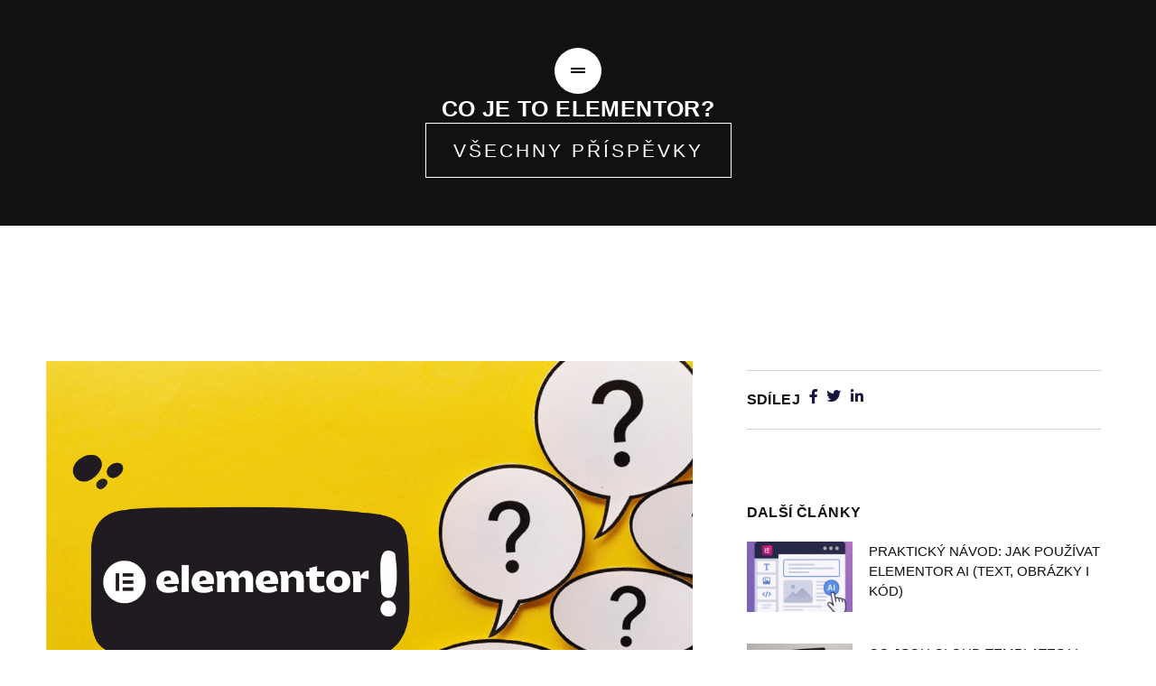

--- FILE ---
content_type: text/html; charset=UTF-8
request_url: https://www.cooleb.cz/co-je-to-elementor/
body_size: 18460
content:
<!DOCTYPE html>
<html lang="cs">
<head>
	<meta charset="UTF-8">
		<meta name='robots' content='index, follow, max-image-preview:large, max-snippet:-1, max-video-preview:-1' />
	<style>img:is([sizes="auto" i], [sizes^="auto," i]) { contain-intrinsic-size: 3000px 1500px }</style>
	
	<!-- This site is optimized with the Yoast SEO plugin v25.9 - https://yoast.com/wordpress/plugins/seo/ -->
	<title>Co je to Elementor page builder?</title>
	<meta name="description" content="Elementor je to nástroj pro tvorbu webových stránek ve Wordpressu. Tento nástroj Vám otevře dveře do světa tvorby webu tak, jak jí neznáte." />
	<link rel="canonical" href="https://www.cooleb.cz/co-je-to-elementor/" />
	<meta property="og:locale" content="cs_CZ" />
	<meta property="og:type" content="article" />
	<meta property="og:title" content="Co je to Elementor page builder?" />
	<meta property="og:description" content="Elementor je to nástroj pro tvorbu webových stránek ve Wordpressu. Tento nástroj Vám otevře dveře do světa tvorby webu tak, jak jí neznáte." />
	<meta property="og:url" content="https://www.cooleb.cz/co-je-to-elementor/" />
	<meta property="article:publisher" content="https://www.facebook.com/coolebweb/" />
	<meta property="article:published_time" content="2020-10-29T12:53:06+00:00" />
	<meta property="article:modified_time" content="2022-11-07T14:37:21+00:00" />
	<meta property="og:image" content="https://www.cooleb.cz/wp-content/uploads/2020/10/Co-je-to-Elementor-web.png" />
	<meta property="og:image:width" content="1185" />
	<meta property="og:image:height" content="792" />
	<meta property="og:image:type" content="image/png" />
	<meta name="author" content="cooleb" />
	<meta name="twitter:card" content="summary_large_image" />
	<meta name="twitter:label1" content="Napsal(a)" />
	<meta name="twitter:data1" content="cooleb" />
	<meta name="twitter:label2" content="Odhadovaná doba čtení" />
	<meta name="twitter:data2" content="4 minuty" />
	<script type="application/ld+json" class="yoast-schema-graph">{"@context":"https://schema.org","@graph":[{"@type":"Article","@id":"https://www.cooleb.cz/co-je-to-elementor/#article","isPartOf":{"@id":"https://www.cooleb.cz/co-je-to-elementor/"},"author":{"name":"cooleb","@id":"https://www.cooleb.cz/#/schema/person/577586bc33fd7ba96321f9e30a899b58"},"headline":"Co je to Elementor?","datePublished":"2020-10-29T12:53:06+00:00","dateModified":"2022-11-07T14:37:21+00:00","mainEntityOfPage":{"@id":"https://www.cooleb.cz/co-je-to-elementor/"},"wordCount":606,"commentCount":0,"publisher":{"@id":"https://www.cooleb.cz/#organization"},"image":{"@id":"https://www.cooleb.cz/co-je-to-elementor/#primaryimage"},"thumbnailUrl":"https://www.cooleb.cz/wp-content/uploads/2020/10/Co-je-to-Elementor-web.png","articleSection":["Elementor"],"inLanguage":"cs","potentialAction":[{"@type":"CommentAction","name":"Comment","target":["https://www.cooleb.cz/co-je-to-elementor/#respond"]}]},{"@type":"WebPage","@id":"https://www.cooleb.cz/co-je-to-elementor/","url":"https://www.cooleb.cz/co-je-to-elementor/","name":"Co je to Elementor page builder?","isPartOf":{"@id":"https://www.cooleb.cz/#website"},"primaryImageOfPage":{"@id":"https://www.cooleb.cz/co-je-to-elementor/#primaryimage"},"image":{"@id":"https://www.cooleb.cz/co-je-to-elementor/#primaryimage"},"thumbnailUrl":"https://www.cooleb.cz/wp-content/uploads/2020/10/Co-je-to-Elementor-web.png","datePublished":"2020-10-29T12:53:06+00:00","dateModified":"2022-11-07T14:37:21+00:00","description":"Elementor je to nástroj pro tvorbu webových stránek ve Wordpressu. Tento nástroj Vám otevře dveře do světa tvorby webu tak, jak jí neznáte.","breadcrumb":{"@id":"https://www.cooleb.cz/co-je-to-elementor/#breadcrumb"},"inLanguage":"cs","potentialAction":[{"@type":"ReadAction","target":["https://www.cooleb.cz/co-je-to-elementor/"]}]},{"@type":"ImageObject","inLanguage":"cs","@id":"https://www.cooleb.cz/co-je-to-elementor/#primaryimage","url":"https://www.cooleb.cz/wp-content/uploads/2020/10/Co-je-to-Elementor-web.png","contentUrl":"https://www.cooleb.cz/wp-content/uploads/2020/10/Co-je-to-Elementor-web.png","width":1185,"height":792,"caption":"Co je to Elementor"},{"@type":"BreadcrumbList","@id":"https://www.cooleb.cz/co-je-to-elementor/#breadcrumb","itemListElement":[{"@type":"ListItem","position":1,"name":"Domů","item":"https://www.cooleb.cz/"},{"@type":"ListItem","position":2,"name":"Co je to Elementor?"}]},{"@type":"WebSite","@id":"https://www.cooleb.cz/#website","url":"https://www.cooleb.cz/","name":"COOLEB","description":"Tvorba webových stránek a Elementor online kurzy","publisher":{"@id":"https://www.cooleb.cz/#organization"},"potentialAction":[{"@type":"SearchAction","target":{"@type":"EntryPoint","urlTemplate":"https://www.cooleb.cz/?s={search_term_string}"},"query-input":{"@type":"PropertyValueSpecification","valueRequired":true,"valueName":"search_term_string"}}],"inLanguage":"cs"},{"@type":"Organization","@id":"https://www.cooleb.cz/#organization","name":"Cooleb","url":"https://www.cooleb.cz/","logo":{"@type":"ImageObject","inLanguage":"cs","@id":"https://www.cooleb.cz/#/schema/logo/image/","url":"https://www.cooleb.cz/wp-content/uploads/2019/01/LOGO-NOVÉ.png","contentUrl":"https://www.cooleb.cz/wp-content/uploads/2019/01/LOGO-NOVÉ.png","width":271,"height":60,"caption":"Cooleb"},"image":{"@id":"https://www.cooleb.cz/#/schema/logo/image/"},"sameAs":["https://www.facebook.com/coolebweb/"]},{"@type":"Person","@id":"https://www.cooleb.cz/#/schema/person/577586bc33fd7ba96321f9e30a899b58","name":"cooleb"}]}</script>
	<!-- / Yoast SEO plugin. -->


<link rel="alternate" type="application/rss+xml" title=" &raquo; RSS zdroj" href="https://www.cooleb.cz/feed/" />
<link rel="alternate" type="application/rss+xml" title=" &raquo; RSS komentářů" href="https://www.cooleb.cz/comments/feed/" />
<link rel="alternate" type="application/rss+xml" title=" &raquo; RSS komentářů pro Co je to Elementor?" href="https://www.cooleb.cz/co-je-to-elementor/feed/" />
<script>
window._wpemojiSettings = {"baseUrl":"https:\/\/s.w.org\/images\/core\/emoji\/16.0.1\/72x72\/","ext":".png","svgUrl":"https:\/\/s.w.org\/images\/core\/emoji\/16.0.1\/svg\/","svgExt":".svg","source":{"concatemoji":"https:\/\/www.cooleb.cz\/wp-includes\/js\/wp-emoji-release.min.js?ver=6.8.3"}};
/*! This file is auto-generated */
!function(s,n){var o,i,e;function c(e){try{var t={supportTests:e,timestamp:(new Date).valueOf()};sessionStorage.setItem(o,JSON.stringify(t))}catch(e){}}function p(e,t,n){e.clearRect(0,0,e.canvas.width,e.canvas.height),e.fillText(t,0,0);var t=new Uint32Array(e.getImageData(0,0,e.canvas.width,e.canvas.height).data),a=(e.clearRect(0,0,e.canvas.width,e.canvas.height),e.fillText(n,0,0),new Uint32Array(e.getImageData(0,0,e.canvas.width,e.canvas.height).data));return t.every(function(e,t){return e===a[t]})}function u(e,t){e.clearRect(0,0,e.canvas.width,e.canvas.height),e.fillText(t,0,0);for(var n=e.getImageData(16,16,1,1),a=0;a<n.data.length;a++)if(0!==n.data[a])return!1;return!0}function f(e,t,n,a){switch(t){case"flag":return n(e,"\ud83c\udff3\ufe0f\u200d\u26a7\ufe0f","\ud83c\udff3\ufe0f\u200b\u26a7\ufe0f")?!1:!n(e,"\ud83c\udde8\ud83c\uddf6","\ud83c\udde8\u200b\ud83c\uddf6")&&!n(e,"\ud83c\udff4\udb40\udc67\udb40\udc62\udb40\udc65\udb40\udc6e\udb40\udc67\udb40\udc7f","\ud83c\udff4\u200b\udb40\udc67\u200b\udb40\udc62\u200b\udb40\udc65\u200b\udb40\udc6e\u200b\udb40\udc67\u200b\udb40\udc7f");case"emoji":return!a(e,"\ud83e\udedf")}return!1}function g(e,t,n,a){var r="undefined"!=typeof WorkerGlobalScope&&self instanceof WorkerGlobalScope?new OffscreenCanvas(300,150):s.createElement("canvas"),o=r.getContext("2d",{willReadFrequently:!0}),i=(o.textBaseline="top",o.font="600 32px Arial",{});return e.forEach(function(e){i[e]=t(o,e,n,a)}),i}function t(e){var t=s.createElement("script");t.src=e,t.defer=!0,s.head.appendChild(t)}"undefined"!=typeof Promise&&(o="wpEmojiSettingsSupports",i=["flag","emoji"],n.supports={everything:!0,everythingExceptFlag:!0},e=new Promise(function(e){s.addEventListener("DOMContentLoaded",e,{once:!0})}),new Promise(function(t){var n=function(){try{var e=JSON.parse(sessionStorage.getItem(o));if("object"==typeof e&&"number"==typeof e.timestamp&&(new Date).valueOf()<e.timestamp+604800&&"object"==typeof e.supportTests)return e.supportTests}catch(e){}return null}();if(!n){if("undefined"!=typeof Worker&&"undefined"!=typeof OffscreenCanvas&&"undefined"!=typeof URL&&URL.createObjectURL&&"undefined"!=typeof Blob)try{var e="postMessage("+g.toString()+"("+[JSON.stringify(i),f.toString(),p.toString(),u.toString()].join(",")+"));",a=new Blob([e],{type:"text/javascript"}),r=new Worker(URL.createObjectURL(a),{name:"wpTestEmojiSupports"});return void(r.onmessage=function(e){c(n=e.data),r.terminate(),t(n)})}catch(e){}c(n=g(i,f,p,u))}t(n)}).then(function(e){for(var t in e)n.supports[t]=e[t],n.supports.everything=n.supports.everything&&n.supports[t],"flag"!==t&&(n.supports.everythingExceptFlag=n.supports.everythingExceptFlag&&n.supports[t]);n.supports.everythingExceptFlag=n.supports.everythingExceptFlag&&!n.supports.flag,n.DOMReady=!1,n.readyCallback=function(){n.DOMReady=!0}}).then(function(){return e}).then(function(){var e;n.supports.everything||(n.readyCallback(),(e=n.source||{}).concatemoji?t(e.concatemoji):e.wpemoji&&e.twemoji&&(t(e.twemoji),t(e.wpemoji)))}))}((window,document),window._wpemojiSettings);
</script>
<style id='wp-emoji-styles-inline-css'>

	img.wp-smiley, img.emoji {
		display: inline !important;
		border: none !important;
		box-shadow: none !important;
		height: 1em !important;
		width: 1em !important;
		margin: 0 0.07em !important;
		vertical-align: -0.1em !important;
		background: none !important;
		padding: 0 !important;
	}
</style>
<link rel='stylesheet' id='wp-block-library-css' href='https://www.cooleb.cz/wp-includes/css/dist/block-library/style.min.css?ver=6.8.3' media='all' />
<link rel='stylesheet' id='jet-engine-frontend-css' href='https://www.cooleb.cz/wp-content/plugins/jet-engine/assets/css/frontend.css?ver=3.2.3.1' media='all' />
<style id='global-styles-inline-css'>
:root{--wp--preset--aspect-ratio--square: 1;--wp--preset--aspect-ratio--4-3: 4/3;--wp--preset--aspect-ratio--3-4: 3/4;--wp--preset--aspect-ratio--3-2: 3/2;--wp--preset--aspect-ratio--2-3: 2/3;--wp--preset--aspect-ratio--16-9: 16/9;--wp--preset--aspect-ratio--9-16: 9/16;--wp--preset--color--black: #000000;--wp--preset--color--cyan-bluish-gray: #abb8c3;--wp--preset--color--white: #ffffff;--wp--preset--color--pale-pink: #f78da7;--wp--preset--color--vivid-red: #cf2e2e;--wp--preset--color--luminous-vivid-orange: #ff6900;--wp--preset--color--luminous-vivid-amber: #fcb900;--wp--preset--color--light-green-cyan: #7bdcb5;--wp--preset--color--vivid-green-cyan: #00d084;--wp--preset--color--pale-cyan-blue: #8ed1fc;--wp--preset--color--vivid-cyan-blue: #0693e3;--wp--preset--color--vivid-purple: #9b51e0;--wp--preset--gradient--vivid-cyan-blue-to-vivid-purple: linear-gradient(135deg,rgba(6,147,227,1) 0%,rgb(155,81,224) 100%);--wp--preset--gradient--light-green-cyan-to-vivid-green-cyan: linear-gradient(135deg,rgb(122,220,180) 0%,rgb(0,208,130) 100%);--wp--preset--gradient--luminous-vivid-amber-to-luminous-vivid-orange: linear-gradient(135deg,rgba(252,185,0,1) 0%,rgba(255,105,0,1) 100%);--wp--preset--gradient--luminous-vivid-orange-to-vivid-red: linear-gradient(135deg,rgba(255,105,0,1) 0%,rgb(207,46,46) 100%);--wp--preset--gradient--very-light-gray-to-cyan-bluish-gray: linear-gradient(135deg,rgb(238,238,238) 0%,rgb(169,184,195) 100%);--wp--preset--gradient--cool-to-warm-spectrum: linear-gradient(135deg,rgb(74,234,220) 0%,rgb(151,120,209) 20%,rgb(207,42,186) 40%,rgb(238,44,130) 60%,rgb(251,105,98) 80%,rgb(254,248,76) 100%);--wp--preset--gradient--blush-light-purple: linear-gradient(135deg,rgb(255,206,236) 0%,rgb(152,150,240) 100%);--wp--preset--gradient--blush-bordeaux: linear-gradient(135deg,rgb(254,205,165) 0%,rgb(254,45,45) 50%,rgb(107,0,62) 100%);--wp--preset--gradient--luminous-dusk: linear-gradient(135deg,rgb(255,203,112) 0%,rgb(199,81,192) 50%,rgb(65,88,208) 100%);--wp--preset--gradient--pale-ocean: linear-gradient(135deg,rgb(255,245,203) 0%,rgb(182,227,212) 50%,rgb(51,167,181) 100%);--wp--preset--gradient--electric-grass: linear-gradient(135deg,rgb(202,248,128) 0%,rgb(113,206,126) 100%);--wp--preset--gradient--midnight: linear-gradient(135deg,rgb(2,3,129) 0%,rgb(40,116,252) 100%);--wp--preset--font-size--small: 13px;--wp--preset--font-size--medium: 20px;--wp--preset--font-size--large: 36px;--wp--preset--font-size--x-large: 42px;--wp--preset--spacing--20: 0.44rem;--wp--preset--spacing--30: 0.67rem;--wp--preset--spacing--40: 1rem;--wp--preset--spacing--50: 1.5rem;--wp--preset--spacing--60: 2.25rem;--wp--preset--spacing--70: 3.38rem;--wp--preset--spacing--80: 5.06rem;--wp--preset--shadow--natural: 6px 6px 9px rgba(0, 0, 0, 0.2);--wp--preset--shadow--deep: 12px 12px 50px rgba(0, 0, 0, 0.4);--wp--preset--shadow--sharp: 6px 6px 0px rgba(0, 0, 0, 0.2);--wp--preset--shadow--outlined: 6px 6px 0px -3px rgba(255, 255, 255, 1), 6px 6px rgba(0, 0, 0, 1);--wp--preset--shadow--crisp: 6px 6px 0px rgba(0, 0, 0, 1);}:root { --wp--style--global--content-size: 800px;--wp--style--global--wide-size: 1200px; }:where(body) { margin: 0; }.wp-site-blocks > .alignleft { float: left; margin-right: 2em; }.wp-site-blocks > .alignright { float: right; margin-left: 2em; }.wp-site-blocks > .aligncenter { justify-content: center; margin-left: auto; margin-right: auto; }:where(.wp-site-blocks) > * { margin-block-start: 24px; margin-block-end: 0; }:where(.wp-site-blocks) > :first-child { margin-block-start: 0; }:where(.wp-site-blocks) > :last-child { margin-block-end: 0; }:root { --wp--style--block-gap: 24px; }:root :where(.is-layout-flow) > :first-child{margin-block-start: 0;}:root :where(.is-layout-flow) > :last-child{margin-block-end: 0;}:root :where(.is-layout-flow) > *{margin-block-start: 24px;margin-block-end: 0;}:root :where(.is-layout-constrained) > :first-child{margin-block-start: 0;}:root :where(.is-layout-constrained) > :last-child{margin-block-end: 0;}:root :where(.is-layout-constrained) > *{margin-block-start: 24px;margin-block-end: 0;}:root :where(.is-layout-flex){gap: 24px;}:root :where(.is-layout-grid){gap: 24px;}.is-layout-flow > .alignleft{float: left;margin-inline-start: 0;margin-inline-end: 2em;}.is-layout-flow > .alignright{float: right;margin-inline-start: 2em;margin-inline-end: 0;}.is-layout-flow > .aligncenter{margin-left: auto !important;margin-right: auto !important;}.is-layout-constrained > .alignleft{float: left;margin-inline-start: 0;margin-inline-end: 2em;}.is-layout-constrained > .alignright{float: right;margin-inline-start: 2em;margin-inline-end: 0;}.is-layout-constrained > .aligncenter{margin-left: auto !important;margin-right: auto !important;}.is-layout-constrained > :where(:not(.alignleft):not(.alignright):not(.alignfull)){max-width: var(--wp--style--global--content-size);margin-left: auto !important;margin-right: auto !important;}.is-layout-constrained > .alignwide{max-width: var(--wp--style--global--wide-size);}body .is-layout-flex{display: flex;}.is-layout-flex{flex-wrap: wrap;align-items: center;}.is-layout-flex > :is(*, div){margin: 0;}body .is-layout-grid{display: grid;}.is-layout-grid > :is(*, div){margin: 0;}body{padding-top: 0px;padding-right: 0px;padding-bottom: 0px;padding-left: 0px;}a:where(:not(.wp-element-button)){text-decoration: underline;}:root :where(.wp-element-button, .wp-block-button__link){background-color: #32373c;border-width: 0;color: #fff;font-family: inherit;font-size: inherit;line-height: inherit;padding: calc(0.667em + 2px) calc(1.333em + 2px);text-decoration: none;}.has-black-color{color: var(--wp--preset--color--black) !important;}.has-cyan-bluish-gray-color{color: var(--wp--preset--color--cyan-bluish-gray) !important;}.has-white-color{color: var(--wp--preset--color--white) !important;}.has-pale-pink-color{color: var(--wp--preset--color--pale-pink) !important;}.has-vivid-red-color{color: var(--wp--preset--color--vivid-red) !important;}.has-luminous-vivid-orange-color{color: var(--wp--preset--color--luminous-vivid-orange) !important;}.has-luminous-vivid-amber-color{color: var(--wp--preset--color--luminous-vivid-amber) !important;}.has-light-green-cyan-color{color: var(--wp--preset--color--light-green-cyan) !important;}.has-vivid-green-cyan-color{color: var(--wp--preset--color--vivid-green-cyan) !important;}.has-pale-cyan-blue-color{color: var(--wp--preset--color--pale-cyan-blue) !important;}.has-vivid-cyan-blue-color{color: var(--wp--preset--color--vivid-cyan-blue) !important;}.has-vivid-purple-color{color: var(--wp--preset--color--vivid-purple) !important;}.has-black-background-color{background-color: var(--wp--preset--color--black) !important;}.has-cyan-bluish-gray-background-color{background-color: var(--wp--preset--color--cyan-bluish-gray) !important;}.has-white-background-color{background-color: var(--wp--preset--color--white) !important;}.has-pale-pink-background-color{background-color: var(--wp--preset--color--pale-pink) !important;}.has-vivid-red-background-color{background-color: var(--wp--preset--color--vivid-red) !important;}.has-luminous-vivid-orange-background-color{background-color: var(--wp--preset--color--luminous-vivid-orange) !important;}.has-luminous-vivid-amber-background-color{background-color: var(--wp--preset--color--luminous-vivid-amber) !important;}.has-light-green-cyan-background-color{background-color: var(--wp--preset--color--light-green-cyan) !important;}.has-vivid-green-cyan-background-color{background-color: var(--wp--preset--color--vivid-green-cyan) !important;}.has-pale-cyan-blue-background-color{background-color: var(--wp--preset--color--pale-cyan-blue) !important;}.has-vivid-cyan-blue-background-color{background-color: var(--wp--preset--color--vivid-cyan-blue) !important;}.has-vivid-purple-background-color{background-color: var(--wp--preset--color--vivid-purple) !important;}.has-black-border-color{border-color: var(--wp--preset--color--black) !important;}.has-cyan-bluish-gray-border-color{border-color: var(--wp--preset--color--cyan-bluish-gray) !important;}.has-white-border-color{border-color: var(--wp--preset--color--white) !important;}.has-pale-pink-border-color{border-color: var(--wp--preset--color--pale-pink) !important;}.has-vivid-red-border-color{border-color: var(--wp--preset--color--vivid-red) !important;}.has-luminous-vivid-orange-border-color{border-color: var(--wp--preset--color--luminous-vivid-orange) !important;}.has-luminous-vivid-amber-border-color{border-color: var(--wp--preset--color--luminous-vivid-amber) !important;}.has-light-green-cyan-border-color{border-color: var(--wp--preset--color--light-green-cyan) !important;}.has-vivid-green-cyan-border-color{border-color: var(--wp--preset--color--vivid-green-cyan) !important;}.has-pale-cyan-blue-border-color{border-color: var(--wp--preset--color--pale-cyan-blue) !important;}.has-vivid-cyan-blue-border-color{border-color: var(--wp--preset--color--vivid-cyan-blue) !important;}.has-vivid-purple-border-color{border-color: var(--wp--preset--color--vivid-purple) !important;}.has-vivid-cyan-blue-to-vivid-purple-gradient-background{background: var(--wp--preset--gradient--vivid-cyan-blue-to-vivid-purple) !important;}.has-light-green-cyan-to-vivid-green-cyan-gradient-background{background: var(--wp--preset--gradient--light-green-cyan-to-vivid-green-cyan) !important;}.has-luminous-vivid-amber-to-luminous-vivid-orange-gradient-background{background: var(--wp--preset--gradient--luminous-vivid-amber-to-luminous-vivid-orange) !important;}.has-luminous-vivid-orange-to-vivid-red-gradient-background{background: var(--wp--preset--gradient--luminous-vivid-orange-to-vivid-red) !important;}.has-very-light-gray-to-cyan-bluish-gray-gradient-background{background: var(--wp--preset--gradient--very-light-gray-to-cyan-bluish-gray) !important;}.has-cool-to-warm-spectrum-gradient-background{background: var(--wp--preset--gradient--cool-to-warm-spectrum) !important;}.has-blush-light-purple-gradient-background{background: var(--wp--preset--gradient--blush-light-purple) !important;}.has-blush-bordeaux-gradient-background{background: var(--wp--preset--gradient--blush-bordeaux) !important;}.has-luminous-dusk-gradient-background{background: var(--wp--preset--gradient--luminous-dusk) !important;}.has-pale-ocean-gradient-background{background: var(--wp--preset--gradient--pale-ocean) !important;}.has-electric-grass-gradient-background{background: var(--wp--preset--gradient--electric-grass) !important;}.has-midnight-gradient-background{background: var(--wp--preset--gradient--midnight) !important;}.has-small-font-size{font-size: var(--wp--preset--font-size--small) !important;}.has-medium-font-size{font-size: var(--wp--preset--font-size--medium) !important;}.has-large-font-size{font-size: var(--wp--preset--font-size--large) !important;}.has-x-large-font-size{font-size: var(--wp--preset--font-size--x-large) !important;}
:root :where(.wp-block-pullquote){font-size: 1.5em;line-height: 1.6;}
</style>
<link rel='stylesheet' id='hello-elementor-css' href='https://www.cooleb.cz/wp-content/themes/hello-elementor/assets/css/reset.css?ver=3.4.4' media='all' />
<link rel='stylesheet' id='hello-elementor-theme-style-css' href='https://www.cooleb.cz/wp-content/themes/hello-elementor/assets/css/theme.css?ver=3.4.4' media='all' />
<link rel='stylesheet' id='hello-elementor-header-footer-css' href='https://www.cooleb.cz/wp-content/themes/hello-elementor/assets/css/header-footer.css?ver=3.4.4' media='all' />
<link rel='stylesheet' id='elementor-frontend-css' href='https://www.cooleb.cz/wp-content/uploads/elementor/css/custom-frontend.min.css?ver=1765500125' media='all' />
<link rel='stylesheet' id='widget-image-css' href='https://www.cooleb.cz/wp-content/plugins/elementor/assets/css/widget-image.min.css?ver=3.32.0' media='all' />
<link rel='stylesheet' id='widget-nav-menu-css' href='https://www.cooleb.cz/wp-content/uploads/elementor/css/custom-pro-widget-nav-menu.min.css?ver=1765500126' media='all' />
<link rel='stylesheet' id='e-sticky-css' href='https://www.cooleb.cz/wp-content/plugins/elementor-pro/assets/css/modules/sticky.min.css?ver=3.32.0' media='all' />
<link rel='stylesheet' id='e-motion-fx-css' href='https://www.cooleb.cz/wp-content/plugins/elementor-pro/assets/css/modules/motion-fx.min.css?ver=3.32.0' media='all' />
<link rel='stylesheet' id='widget-heading-css' href='https://www.cooleb.cz/wp-content/plugins/elementor/assets/css/widget-heading.min.css?ver=3.32.0' media='all' />
<link rel='stylesheet' id='widget-icon-list-css' href='https://www.cooleb.cz/wp-content/uploads/elementor/css/custom-widget-icon-list.min.css?ver=1765500125' media='all' />
<link rel='stylesheet' id='widget-posts-css' href='https://www.cooleb.cz/wp-content/plugins/elementor-pro/assets/css/widget-posts.min.css?ver=3.32.0' media='all' />
<link rel='stylesheet' id='elementor-icons-css' href='https://www.cooleb.cz/wp-content/plugins/elementor/assets/lib/eicons/css/elementor-icons.min.css?ver=5.44.0' media='all' />
<link rel='stylesheet' id='elementor-post-21554-css' href='https://www.cooleb.cz/wp-content/uploads/elementor/css/post-21554.css?ver=1765500126' media='all' />
<link rel='stylesheet' id='font-awesome-5-all-css' href='https://www.cooleb.cz/wp-content/plugins/elementor/assets/lib/font-awesome/css/all.min.css?ver=3.32.0' media='all' />
<link rel='stylesheet' id='font-awesome-4-shim-css' href='https://www.cooleb.cz/wp-content/plugins/elementor/assets/lib/font-awesome/css/v4-shims.min.css?ver=3.32.0' media='all' />
<link rel='stylesheet' id='widget-video-css' href='https://www.cooleb.cz/wp-content/plugins/elementor/assets/css/widget-video.min.css?ver=3.32.0' media='all' />
<link rel='stylesheet' id='elementor-post-8148-css' href='https://www.cooleb.cz/wp-content/uploads/elementor/css/post-8148.css?ver=1765526794' media='all' />
<link rel='stylesheet' id='elementor-post-21577-css' href='https://www.cooleb.cz/wp-content/uploads/elementor/css/post-21577.css?ver=1765500634' media='all' />
<link rel='stylesheet' id='elementor-post-21582-css' href='https://www.cooleb.cz/wp-content/uploads/elementor/css/post-21582.css?ver=1765500635' media='all' />
<link rel='stylesheet' id='elementor-post-21556-css' href='https://www.cooleb.cz/wp-content/uploads/elementor/css/post-21556.css?ver=1765508788' media='all' />
<link rel='stylesheet' id='elementor-icons-shared-0-css' href='https://www.cooleb.cz/wp-content/plugins/elementor/assets/lib/font-awesome/css/fontawesome.min.css?ver=5.15.3' media='all' />
<link rel='stylesheet' id='elementor-icons-fa-solid-css' href='https://www.cooleb.cz/wp-content/plugins/elementor/assets/lib/font-awesome/css/solid.min.css?ver=5.15.3' media='all' />
<link rel='stylesheet' id='elementor-icons-fa-regular-css' href='https://www.cooleb.cz/wp-content/plugins/elementor/assets/lib/font-awesome/css/regular.min.css?ver=5.15.3' media='all' />
<link rel='stylesheet' id='elementor-icons-fa-brands-css' href='https://www.cooleb.cz/wp-content/plugins/elementor/assets/lib/font-awesome/css/brands.min.css?ver=5.15.3' media='all' />
<script src="https://www.cooleb.cz/wp-includes/js/jquery/jquery.min.js?ver=3.7.1" id="jquery-core-js"></script>
<script src="https://www.cooleb.cz/wp-includes/js/jquery/jquery-migrate.min.js?ver=3.4.1" id="jquery-migrate-js"></script>
<script src="https://www.cooleb.cz/wp-content/plugins/elementor/assets/lib/font-awesome/js/v4-shims.min.js?ver=3.32.0" id="font-awesome-4-shim-js"></script>
<link rel="https://api.w.org/" href="https://www.cooleb.cz/wp-json/" /><link rel="alternate" title="JSON" type="application/json" href="https://www.cooleb.cz/wp-json/wp/v2/posts/8148" /><link rel="EditURI" type="application/rsd+xml" title="RSD" href="https://www.cooleb.cz/xmlrpc.php?rsd" />
<meta name="generator" content="WordPress 6.8.3" />
<link rel='shortlink' href='https://www.cooleb.cz/?p=8148' />
<link rel="alternate" title="oEmbed (JSON)" type="application/json+oembed" href="https://www.cooleb.cz/wp-json/oembed/1.0/embed?url=https%3A%2F%2Fwww.cooleb.cz%2Fco-je-to-elementor%2F" />
<link rel="alternate" title="oEmbed (XML)" type="text/xml+oembed" href="https://www.cooleb.cz/wp-json/oembed/1.0/embed?url=https%3A%2F%2Fwww.cooleb.cz%2Fco-je-to-elementor%2F&#038;format=xml" />
        <style>
            .ssc-hide {
                display: none !important;
            }
        </style>
		
		
        <!-- SSC TinyMCE Shortcode Plugin -->
        <script type='text/javascript'>
            let sscContentGroups = [{"text":"Nez\u00e1le\u017e\u00ed","value":""},{"text":"Online kurz - Jak vytvo\u0159it web s Elementorem","value":"9491"}];
        </script>
		<meta property="fb:app_id" content="1128370280953346" />			<style>
				.e-con.e-parent:nth-of-type(n+4):not(.e-lazyloaded):not(.e-no-lazyload),
				.e-con.e-parent:nth-of-type(n+4):not(.e-lazyloaded):not(.e-no-lazyload) * {
					background-image: none !important;
				}
				@media screen and (max-height: 1024px) {
					.e-con.e-parent:nth-of-type(n+3):not(.e-lazyloaded):not(.e-no-lazyload),
					.e-con.e-parent:nth-of-type(n+3):not(.e-lazyloaded):not(.e-no-lazyload) * {
						background-image: none !important;
					}
				}
				@media screen and (max-height: 640px) {
					.e-con.e-parent:nth-of-type(n+2):not(.e-lazyloaded):not(.e-no-lazyload),
					.e-con.e-parent:nth-of-type(n+2):not(.e-lazyloaded):not(.e-no-lazyload) * {
						background-image: none !important;
					}
				}
			</style>
			<link rel="icon" href="https://www.cooleb.cz/wp-content/uploads/2022/11/cropped-Favicon-cooleb-blk-32x32.png" sizes="32x32" />
<link rel="icon" href="https://www.cooleb.cz/wp-content/uploads/2022/11/cropped-Favicon-cooleb-blk-192x192.png" sizes="192x192" />
<link rel="apple-touch-icon" href="https://www.cooleb.cz/wp-content/uploads/2022/11/cropped-Favicon-cooleb-blk-180x180.png" />
<meta name="msapplication-TileImage" content="https://www.cooleb.cz/wp-content/uploads/2022/11/cropped-Favicon-cooleb-blk-270x270.png" />
	<meta name="viewport" content="width=device-width, initial-scale=1.0, viewport-fit=cover" /></head>
<body class="wp-singular post-template-default single single-post postid-8148 single-format-standard wp-embed-responsive wp-theme-hello-elementor hello-elementor-default elementor-default elementor-template-canvas elementor-kit-21554 elementor-page elementor-page-8148 elementor-page-21556">
			<div data-elementor-type="single-post" data-elementor-id="21556" class="elementor elementor-21556 elementor-location-single post-8148 post type-post status-publish format-standard has-post-thumbnail hentry category-elementor" data-elementor-post-type="elementor_library">
			<div class="elementor-element elementor-element-3cbc7778 e-flex e-con-boxed e-con e-parent" data-id="3cbc7778" data-element_type="container" data-settings="{&quot;background_background&quot;:&quot;classic&quot;}">
					<div class="e-con-inner">
				<div class="elementor-element elementor-element-188bf00 elementor-widget__width-initial elementor-view-default elementor-widget elementor-widget-icon" data-id="188bf00" data-element_type="widget" data-widget_type="icon.default">
				<div class="elementor-widget-container">
							<div class="elementor-icon-wrapper">
			<a class="elementor-icon" href="#elementor-action%3Aaction%3Dpopup%3Aopen%26settings%3DeyJpZCI6IjIyMDI2IiwidG9nZ2xlIjpmYWxzZX0%3D">
			<i aria-hidden="true" class="fas fa-grip-lines"></i>			</a>
		</div>
						</div>
				</div>
				<div class="elementor-element elementor-element-63a913b elementor-widget elementor-widget-theme-post-title elementor-page-title elementor-widget-heading" data-id="63a913b" data-element_type="widget" data-widget_type="theme-post-title.default">
				<div class="elementor-widget-container">
					<h1 class="elementor-heading-title elementor-size-default">Co je to Elementor?</h1>				</div>
				</div>
				<div class="elementor-element elementor-element-4941fef elementor-widget__width-auto elementor-mobile-align-justify elementor-widget-mobile__width-inherit elementor-widget elementor-widget-button" data-id="4941fef" data-element_type="widget" data-widget_type="button.default">
				<div class="elementor-widget-container">
									<div class="elementor-button-wrapper">
					<a class="elementor-button elementor-button-link elementor-size-md" href="https://www.cooleb.cz/blog/">
						<span class="elementor-button-content-wrapper">
									<span class="elementor-button-text">Všechny příspěvky</span>
					</span>
					</a>
				</div>
								</div>
				</div>
					</div>
				</div>
		<div class="elementor-element elementor-element-4c9f0f2f e-flex e-con-boxed e-con e-parent" data-id="4c9f0f2f" data-element_type="container">
					<div class="e-con-inner">
		<div class="elementor-element elementor-element-61c870b8 e-con-full e-flex e-con e-child" data-id="61c870b8" data-element_type="container">
				<div class="elementor-element elementor-element-2d8bb1ac elementor-widget elementor-widget-theme-post-featured-image elementor-widget-image" data-id="2d8bb1ac" data-element_type="widget" data-widget_type="theme-post-featured-image.default">
				<div class="elementor-widget-container">
															<img width="1185" height="792" src="https://www.cooleb.cz/wp-content/uploads/2020/10/Co-je-to-Elementor-web.png" class="attachment-full size-full wp-image-15451" alt="Co je to Elementor" srcset="https://www.cooleb.cz/wp-content/uploads/2020/10/Co-je-to-Elementor-web.png 1185w, https://www.cooleb.cz/wp-content/uploads/2020/10/Co-je-to-Elementor-web-300x201.png 300w, https://www.cooleb.cz/wp-content/uploads/2020/10/Co-je-to-Elementor-web-1024x684.png 1024w, https://www.cooleb.cz/wp-content/uploads/2020/10/Co-je-to-Elementor-web-768x513.png 768w" sizes="(max-width: 1185px) 100vw, 1185px" />															</div>
				</div>
				<div class="elementor-element elementor-element-63296da0 elementor-widget elementor-widget-theme-post-content" data-id="63296da0" data-element_type="widget" data-widget_type="theme-post-content.default">
				<div class="elementor-widget-container">
							<div data-elementor-type="wp-post" data-elementor-id="8148" class="elementor elementor-8148" data-elementor-post-type="post">
						<section class="elementor-section elementor-top-section elementor-element elementor-element-26d67e7f elementor-section-boxed elementor-section-height-default elementor-section-height-default" data-id="26d67e7f" data-element_type="section">
						<div class="elementor-container elementor-column-gap-default">
					<div class="elementor-column elementor-col-100 elementor-top-column elementor-element elementor-element-3bffe443" data-id="3bffe443" data-element_type="column">
			<div class="elementor-widget-wrap elementor-element-populated">
						<div class="elementor-element elementor-element-4252ae2b elementor-widget elementor-widget-text-editor" data-id="4252ae2b" data-element_type="widget" data-widget_type="text-editor.default">
				<div class="elementor-widget-container">
									<p>Pokud se zajímáte o tvorbu webových stránek, už si nějaké tvoříte, nebo si chcete stránky vytvořit, tak jste určitě narazili na page builder jménem <a href="https://be.elementor.com/visit/?bta=19186&amp;nci=5394">Elementor</a>. V dnešním článku Vám vysvětlím, co to vlastně ten Elementor je a proč stojí za vyzkoušení.</p>								</div>
				</div>
				<div class="elementor-element elementor-element-8047bd6 elementor-widget elementor-widget-heading" data-id="8047bd6" data-element_type="widget" data-widget_type="heading.default">
				<div class="elementor-widget-container">
					<h2 class="elementor-heading-title elementor-size-default">Co to je Elementor</h2>				</div>
				</div>
				<div class="elementor-element elementor-element-36ad6ad elementor-widget elementor-widget-text-editor" data-id="36ad6ad" data-element_type="widget" data-widget_type="text-editor.default">
				<div class="elementor-widget-container">
									<p>Elementor je page builder. Tzn. že je to <strong>nástroj</strong> pro <strong>tvorbu webových stránek.</strong> Tento nástroj je <strong>určený pro WordPress</strong> a obsahuje spoustu vychytávek, které Vám otevřou dveře do světa tvorby webu tak, jak jí neznáte. Pokud jste <strong>uživatel/ka WordPress</strong>, budete překvapeni jaké krásné možnosti má pro Vás Elementor připravené.</p>								</div>
				</div>
				<div class="elementor-element elementor-element-c219329 elementor-widget elementor-widget-text-editor" data-id="c219329" data-element_type="widget" data-widget_type="text-editor.default">
				<div class="elementor-widget-container">
									<p>Jeho <strong>ovládání je intuitivní</strong> a během chvilky si dokážete vytvořit profi stránky, které Vám budou všichni závidět. Obsahuje více než 90 widgetů (pluginů), které vkládáte stylem drag and drop (přetáhnout z jednoho místa do druhého). Nabízí desítky šablon od profesionálních webdesignerů, které stačí jen integrovat a můžete plnit obsahem. A hlavně&#8230; <strong>Elementor nabízí verzi ZDARMA</strong>!</p>								</div>
				</div>
				<div class="elementor-element elementor-element-27a5447 elementor-hidden-mobile elementor-widget elementor-widget-video" data-id="27a5447" data-element_type="widget" data-settings="{&quot;youtube_url&quot;:&quot;https:\/\/www.youtube.com\/watch?v=lBu9TKg7dFM&quot;,&quot;video_type&quot;:&quot;youtube&quot;,&quot;controls&quot;:&quot;yes&quot;}" data-widget_type="video.default">
				<div class="elementor-widget-container">
							<div class="elementor-wrapper elementor-open-inline">
			<div class="elementor-video"></div>		</div>
						</div>
				</div>
				<div class="elementor-element elementor-element-419d5d2 elementor-widget elementor-widget-heading" data-id="419d5d2" data-element_type="widget" data-widget_type="heading.default">
				<div class="elementor-widget-container">
					<h2 class="elementor-heading-title elementor-size-default">PRO verze vs FREE verze</h2>				</div>
				</div>
				<div class="elementor-element elementor-element-e55c643 elementor-widget elementor-widget-text-editor" data-id="e55c643" data-element_type="widget" data-widget_type="text-editor.default">
				<div class="elementor-widget-container">
									<p>Co obsahuje PRO verze oproti FREE verzi?</p>								</div>
				</div>
				<div class="elementor-element elementor-element-72649e9 elementor-widget elementor-widget-heading" data-id="72649e9" data-element_type="widget" data-widget_type="heading.default">
				<div class="elementor-widget-container">
					<h2 class="elementor-heading-title elementor-size-default">Elementor FREE</h2>				</div>
				</div>
				<div class="elementor-element elementor-element-b7ae0e5 elementor-align-left elementor-icon-list--layout-traditional elementor-list-item-link-full_width elementor-widget elementor-widget-icon-list" data-id="b7ae0e5" data-element_type="widget" data-settings="{&quot;_animation_mobile&quot;:&quot;none&quot;}" data-widget_type="icon-list.default">
				<div class="elementor-widget-container">
							<ul class="elementor-icon-list-items">
							<li class="elementor-icon-list-item">
											<span class="elementor-icon-list-icon">
							<i aria-hidden="true" class="fas fa-check"></i>						</span>
										<span class="elementor-icon-list-text">Základní verze drag and drop editoru.</span>
									</li>
								<li class="elementor-icon-list-item">
											<span class="elementor-icon-list-icon">
							<i aria-hidden="true" class="fas fa-check"></i>						</span>
										<span class="elementor-icon-list-text">Nástroj pro úpravu responzivity.</span>
									</li>
								<li class="elementor-icon-list-item">
											<span class="elementor-icon-list-icon">
							<i aria-hidden="true" class="fas fa-check"></i>						</span>
										<span class="elementor-icon-list-text">30+základních widgetů.</span>
									</li>
								<li class="elementor-icon-list-item">
											<span class="elementor-icon-list-icon">
							<i aria-hidden="true" class="fas fa-check"></i>						</span>
										<span class="elementor-icon-list-text">30+základních šablon.</span>
									</li>
								<li class="elementor-icon-list-item">
											<span class="elementor-icon-list-icon">
							<i aria-hidden="true" class="fas fa-check"></i>						</span>
										<span class="elementor-icon-list-text">5 webových souprav (sekce, bloky).</span>
									</li>
								<li class="elementor-icon-list-item">
											<span class="elementor-icon-list-icon">
							<i aria-hidden="true" class="fas fa-check"></i>						</span>
										<span class="elementor-icon-list-text">Šablona Hallo zdarma.</span>
									</li>
								<li class="elementor-icon-list-item">
											<span class="elementor-icon-list-icon">
							<i aria-hidden="true" class="fas fa-check"></i>						</span>
										<span class="elementor-icon-list-text">Základní verze nástroje pro úpravu šablony.</span>
									</li>
						</ul>
						</div>
				</div>
				<div class="elementor-element elementor-element-05b034e elementor-widget elementor-widget-heading" data-id="05b034e" data-element_type="widget" data-widget_type="heading.default">
				<div class="elementor-widget-container">
					<h2 class="elementor-heading-title elementor-size-default">Elementor PRO</h2>				</div>
				</div>
				<div class="elementor-element elementor-element-7be0824 elementor-align-left elementor-icon-list--layout-traditional elementor-list-item-link-full_width elementor-widget elementor-widget-icon-list" data-id="7be0824" data-element_type="widget" data-settings="{&quot;_animation_mobile&quot;:&quot;none&quot;}" data-widget_type="icon-list.default">
				<div class="elementor-widget-container">
							<ul class="elementor-icon-list-items">
							<li class="elementor-icon-list-item">
											<span class="elementor-icon-list-icon">
							<i aria-hidden="true" class="fas fa-check"></i>						</span>
										<span class="elementor-icon-list-text">Drag and drop editor.</span>
									</li>
								<li class="elementor-icon-list-item">
											<span class="elementor-icon-list-icon">
							<i aria-hidden="true" class="fas fa-check"></i>						</span>
										<span class="elementor-icon-list-text">Nástroj pro úpravu responzivity.</span>
									</li>
								<li class="elementor-icon-list-item">
											<span class="elementor-icon-list-icon">
							<i aria-hidden="true" class="fas fa-check"></i>						</span>
										<span class="elementor-icon-list-text">30+ základních widgetů.</span>
									</li>
								<li class="elementor-icon-list-item">
											<span class="elementor-icon-list-icon">
							<i aria-hidden="true" class="fas fa-check"></i>						</span>
										<span class="elementor-icon-list-text">60+ PRO widgetů.</span>
									</li>
								<li class="elementor-icon-list-item">
											<span class="elementor-icon-list-icon">
							<i aria-hidden="true" class="fas fa-check"></i>						</span>
										<span class="elementor-icon-list-text">30+ základních šablon.</span>
									</li>
								<li class="elementor-icon-list-item">
											<span class="elementor-icon-list-icon">
							<i aria-hidden="true" class="fas fa-check"></i>						</span>
										<span class="elementor-icon-list-text">300+ PRO šablon.</span>
									</li>
								<li class="elementor-icon-list-item">
											<span class="elementor-icon-list-icon">
							<i aria-hidden="true" class="fas fa-check"></i>						</span>
										<span class="elementor-icon-list-text">60+ webových souprav (sekce, bloky).</span>
									</li>
								<li class="elementor-icon-list-item">
											<span class="elementor-icon-list-icon">
							<i aria-hidden="true" class="fas fa-check"></i>						</span>
										<span class="elementor-icon-list-text">Šablona Hallo zdarma.</span>
									</li>
								<li class="elementor-icon-list-item">
											<span class="elementor-icon-list-icon">
							<i aria-hidden="true" class="fas fa-check"></i>						</span>
										<span class="elementor-icon-list-text">Možnosti pro úpravu šablony.</span>
									</li>
								<li class="elementor-icon-list-item">
											<span class="elementor-icon-list-icon">
							<i aria-hidden="true" class="fas fa-check"></i>						</span>
										<span class="elementor-icon-list-text">Tvorba Popupů.</span>
									</li>
								<li class="elementor-icon-list-item">
											<span class="elementor-icon-list-icon">
							<i aria-hidden="true" class="fas fa-check"></i>						</span>
										<span class="elementor-icon-list-text">Nástroje pro tvorbu formulářů.</span>
									</li>
								<li class="elementor-icon-list-item">
											<span class="elementor-icon-list-icon">
							<i aria-hidden="true" class="fas fa-check"></i>						</span>
										<span class="elementor-icon-list-text">Nástroje pro tvorbu e-shopu s Woocommerce.</span>
									</li>
								<li class="elementor-icon-list-item">
											<span class="elementor-icon-list-icon">
							<i aria-hidden="true" class="fas fa-check"></i>						</span>
										<span class="elementor-icon-list-text">Podpora od Elementor týmu 24/7.</span>
									</li>
						</ul>
						</div>
				</div>
				<div class="elementor-element elementor-element-f529877 elementor-widget elementor-widget-text-editor" data-id="f529877" data-element_type="widget" data-widget_type="text-editor.default">
				<div class="elementor-widget-container">
									<p>Elementor PRO je opravdu nadupaný!</p>								</div>
				</div>
				<div class="elementor-element elementor-element-eda5021 elementor-widget elementor-widget-heading" data-id="eda5021" data-element_type="widget" data-widget_type="heading.default">
				<div class="elementor-widget-container">
					<h2 class="elementor-heading-title elementor-size-default">A kolik to stojí?</h2>				</div>
				</div>
				<div class="elementor-element elementor-element-6bed8b5 elementor-widget elementor-widget-text-editor" data-id="6bed8b5" data-element_type="widget" data-widget_type="text-editor.default">
				<div class="elementor-widget-container">
									<p>V základní verzi je <strong>Elementor</strong> <strong>zdarma</strong>. Myslím, že je dobré si vyzkoušet free verzi a rozhodnout se, zda pro Vás tento nástroj bude vhodný. Jak stáhnout a nainstalovat Elementor FREE na váš WordPress se dozvíte na <a href="https://www.cooleb.cz/instalace-elementoru-do-wordpress/">tomto odkazu</a>. </p>								</div>
				</div>
				<div class="elementor-element elementor-element-735eaef elementor-widget elementor-widget-text-editor" data-id="735eaef" data-element_type="widget" data-widget_type="text-editor.default">
				<div class="elementor-widget-container">
									<p>Elementor poskytuje balíčky v závislosti na počtu webových stránek, na kterých ho chcete mít licenci umístěnou.</p>								</div>
				</div>
				<div class="elementor-element elementor-element-d069759 elementor-widget elementor-widget-heading" data-id="d069759" data-element_type="widget" data-widget_type="heading.default">
				<div class="elementor-widget-container">
					<h2 class="elementor-heading-title elementor-size-default">Essential</h2>				</div>
				</div>
				<div class="elementor-element elementor-element-75a4397 elementor-widget elementor-widget-text-editor" data-id="75a4397" data-element_type="widget" data-widget_type="text-editor.default">
				<div class="elementor-widget-container">
									<p>Tento balíček stojí <strong>49USD/rok</strong> (cca 1.048Kč) a <strong>obsahuje licenci</strong> pro <strong>jeden web</strong>. Je vhodný pro menšího <strong>podnikatele/lku</strong>, kteří chtějí webovou prezentaci. Je také vhodný pro osobní web nebo <strong>blog</strong>. </p>								</div>
				</div>
				<div class="elementor-element elementor-element-86dbe42 elementor-widget elementor-widget-image" data-id="86dbe42" data-element_type="widget" data-widget_type="image.default">
				<div class="elementor-widget-container">
															<img fetchpriority="high" decoding="async" width="324" height="572" src="https://www.cooleb.cz/wp-content/uploads/2020/10/Essential-Elementor.png" class="attachment-large size-large wp-image-15441" alt="" srcset="https://www.cooleb.cz/wp-content/uploads/2020/10/Essential-Elementor.png 324w, https://www.cooleb.cz/wp-content/uploads/2020/10/Essential-Elementor-170x300.png 170w" sizes="(max-width: 324px) 100vw, 324px" />															</div>
				</div>
				<div class="elementor-element elementor-element-f61a100 elementor-widget elementor-widget-heading" data-id="f61a100" data-element_type="widget" data-widget_type="heading.default">
				<div class="elementor-widget-container">
					<h2 class="elementor-heading-title elementor-size-default">Advanced </h2>				</div>
				</div>
				<div class="elementor-element elementor-element-fce56fa elementor-widget elementor-widget-text-editor" data-id="fce56fa" data-element_type="widget" data-widget_type="text-editor.default">
				<div class="elementor-widget-container">
									<p>Tento balíček je na Elementor stránkách poněkud skrytý. Naleznete ho na <a href="https://trk.elementor.com/advanced">tomto odkazu</a>. Obsahuje <strong>licence pro 3 webové stránky</strong>. Stojí <strong>99USD/rok</strong> (cca 2.1188Kč). Je vhodný pro menšího/středního <strong>podnikatele/lku</strong>, kteří mají více webů (až 3 weby) nebo je plánují.</p>								</div>
				</div>
				<div class="elementor-element elementor-element-3f8f21d elementor-widget elementor-widget-heading" data-id="3f8f21d" data-element_type="widget" data-widget_type="heading.default">
				<div class="elementor-widget-container">
					<h2 class="elementor-heading-title elementor-size-default">Expert</h2>				</div>
				</div>
				<div class="elementor-element elementor-element-9a06c93 elementor-widget elementor-widget-text-editor" data-id="9a06c93" data-element_type="widget" data-widget_type="text-editor.default">
				<div class="elementor-widget-container">
									<p>Tohle už je zajímavější balíček! Obsahuje <strong>25</strong> <strong>licencí </strong>za <strong>199USD/rok</strong> (cca 4.258Kč) a je asi nejoblíbenější. Je vhodný pro <strong>freelancera</strong>, který se živý tvorbou webových stránek.</p>								</div>
				</div>
				<div class="elementor-element elementor-element-d2c7e6b elementor-widget elementor-widget-image" data-id="d2c7e6b" data-element_type="widget" data-widget_type="image.default">
				<div class="elementor-widget-container">
															<img decoding="async" width="320" height="594" src="https://www.cooleb.cz/wp-content/uploads/2020/10/Expert-Elementor.png" class="attachment-large size-large wp-image-15442" alt="" srcset="https://www.cooleb.cz/wp-content/uploads/2020/10/Expert-Elementor.png 320w, https://www.cooleb.cz/wp-content/uploads/2020/10/Expert-Elementor-162x300.png 162w" sizes="(max-width: 320px) 100vw, 320px" />															</div>
				</div>
				<div class="elementor-element elementor-element-bbcc920 elementor-widget elementor-widget-heading" data-id="bbcc920" data-element_type="widget" data-widget_type="heading.default">
				<div class="elementor-widget-container">
					<h2 class="elementor-heading-title elementor-size-default">Studio</h2>				</div>
				</div>
				<div class="elementor-element elementor-element-392f2d9 elementor-widget elementor-widget-text-editor" data-id="392f2d9" data-element_type="widget" data-widget_type="text-editor.default">
				<div class="elementor-widget-container">
									<p>Tento balíček obsahuje<strong> 100</strong> <strong>licencí </strong>za <strong>499USD/rok</strong> (cca 10.678Kč) a je vhodný pro <strong>menší agenturu</strong>.</p>								</div>
				</div>
				<div class="elementor-element elementor-element-69344da elementor-widget elementor-widget-image" data-id="69344da" data-element_type="widget" data-widget_type="image.default">
				<div class="elementor-widget-container">
															<img decoding="async" width="322" height="572" src="https://www.cooleb.cz/wp-content/uploads/2020/10/Studio-Elementor.png" class="attachment-large size-large wp-image-15443" alt="" srcset="https://www.cooleb.cz/wp-content/uploads/2020/10/Studio-Elementor.png 322w, https://www.cooleb.cz/wp-content/uploads/2020/10/Studio-Elementor-169x300.png 169w" sizes="(max-width: 322px) 100vw, 322px" />															</div>
				</div>
				<div class="elementor-element elementor-element-b4cb767 elementor-widget elementor-widget-heading" data-id="b4cb767" data-element_type="widget" data-widget_type="heading.default">
				<div class="elementor-widget-container">
					<h2 class="elementor-heading-title elementor-size-default">Agency</h2>				</div>
				</div>
				<div class="elementor-element elementor-element-e41325c elementor-widget elementor-widget-text-editor" data-id="e41325c" data-element_type="widget" data-widget_type="text-editor.default">
				<div class="elementor-widget-container">
									<p>Na konec <strong>balíček</strong> pro <strong>pěkně našlapanou velkou agenturu</strong>, která tvoří webové stránky, jak na běžícím páse.<strong> 1000</strong> <strong>licencí </strong>za <strong>999USD/rok</strong> (cca 21.377Kč).</p>								</div>
				</div>
				<div class="elementor-element elementor-element-c2bce62 elementor-widget elementor-widget-image" data-id="c2bce62" data-element_type="widget" data-widget_type="image.default">
				<div class="elementor-widget-container">
															<img loading="lazy" decoding="async" width="324" height="570" src="https://www.cooleb.cz/wp-content/uploads/2020/10/Agency-Elementor.png" class="attachment-large size-large wp-image-15444" alt="" srcset="https://www.cooleb.cz/wp-content/uploads/2020/10/Agency-Elementor.png 324w, https://www.cooleb.cz/wp-content/uploads/2020/10/Agency-Elementor-171x300.png 171w" sizes="(max-width: 324px) 100vw, 324px" />															</div>
				</div>
					</div>
		</div>
					</div>
		</section>
				<section class="elementor-section elementor-top-section elementor-element elementor-element-31a1f94 elementor-section-boxed elementor-section-height-default elementor-section-height-default" data-id="31a1f94" data-element_type="section">
						<div class="elementor-container elementor-column-gap-default">
					<div class="elementor-column elementor-col-100 elementor-top-column elementor-element elementor-element-ebf00e5" data-id="ebf00e5" data-element_type="column">
			<div class="elementor-widget-wrap elementor-element-populated">
						<div class="elementor-element elementor-element-48feedc elementor-widget elementor-widget-text-editor" data-id="48feedc" data-element_type="widget" data-widget_type="text-editor.default">
				<div class="elementor-widget-container">
									<p>Tak jak se Vám líbí? Zatím nevíte? Vyzkoušejte <a href="https://trk.elementor.com/zdarma">Elementor ZDARMA</a> a uvidíte jakým pro Vás bude skvělým parťákem!</p>								</div>
				</div>
					</div>
		</div>
					</div>
		</section>
				<section class="elementor-section elementor-top-section elementor-element elementor-element-2826810 elementor-section-boxed elementor-section-height-default elementor-section-height-default" data-id="2826810" data-element_type="section">
						<div class="elementor-container elementor-column-gap-default">
					<div class="elementor-column elementor-col-100 elementor-top-column elementor-element elementor-element-e015b0b" data-id="e015b0b" data-element_type="column">
			<div class="elementor-widget-wrap elementor-element-populated">
						<section class="elementor-section elementor-inner-section elementor-element elementor-element-3b5b91e elementor-section-boxed elementor-section-height-default elementor-section-height-default" data-id="3b5b91e" data-element_type="section">
						<div class="elementor-container elementor-column-gap-default">
					<div class="elementor-column elementor-col-100 elementor-inner-column elementor-element elementor-element-e113027" data-id="e113027" data-element_type="column" data-settings="{&quot;background_background&quot;:&quot;classic&quot;}">
			<div class="elementor-widget-wrap elementor-element-populated">
						<div class="elementor-element elementor-element-099f37a elementor-widget elementor-widget-image" data-id="099f37a" data-element_type="widget" data-widget_type="image.default">
				<div class="elementor-widget-container">
															<img loading="lazy" decoding="async" width="500" height="750" src="https://www.cooleb.cz/wp-content/uploads/2019/04/42059574_229630461245477_5366409495725473792_n.jpg" class="attachment-large size-large wp-image-2525" alt="Veronika Červenková" srcset="https://www.cooleb.cz/wp-content/uploads/2019/04/42059574_229630461245477_5366409495725473792_n.jpg 500w, https://www.cooleb.cz/wp-content/uploads/2019/04/42059574_229630461245477_5366409495725473792_n-200x300.jpg 200w" sizes="(max-width: 500px) 100vw, 500px" />															</div>
				</div>
				<div class="elementor-element elementor-element-66cc051 elementor-widget elementor-widget-heading" data-id="66cc051" data-element_type="widget" data-widget_type="heading.default">
				<div class="elementor-widget-container">
					<h2 class="elementor-heading-title elementor-size-default">Veronika Červenková</h2>				</div>
				</div>
				<div class="elementor-element elementor-element-09d14ac elementor-widget elementor-widget-heading" data-id="09d14ac" data-element_type="widget" data-widget_type="heading.default">
				<div class="elementor-widget-container">
					<h2 class="elementor-heading-title elementor-size-default">Web/Elementor/grafika</h2>				</div>
				</div>
				<div class="elementor-element elementor-element-e2020d1 elementor-align-left elementor-icon-list--layout-traditional elementor-list-item-link-full_width elementor-widget elementor-widget-icon-list" data-id="e2020d1" data-element_type="widget" data-settings="{&quot;_animation_mobile&quot;:&quot;none&quot;}" data-widget_type="icon-list.default">
				<div class="elementor-widget-container">
							<ul class="elementor-icon-list-items">
							<li class="elementor-icon-list-item">
											<span class="elementor-icon-list-icon">
							<i aria-hidden="true" class="far fa-envelope"></i>						</span>
										<span class="elementor-icon-list-text">veronika@cooleb.cz</span>
									</li>
						</ul>
						</div>
				</div>
					</div>
		</div>
					</div>
		</section>
					</div>
		</div>
					</div>
		</section>
				</div>
						</div>
				</div>
				</div>
		<div class="elementor-element elementor-element-4ac39b38 e-con-full e-flex e-con e-child" data-id="4ac39b38" data-element_type="container">
		<div class="elementor-element elementor-element-229078ef e-con-full e-flex e-con e-child" data-id="229078ef" data-element_type="container">
				<div class="elementor-element elementor-element-2ffeb3a6 elementor-widget elementor-widget-heading" data-id="2ffeb3a6" data-element_type="widget" data-widget_type="heading.default">
				<div class="elementor-widget-container">
					<h2 class="elementor-heading-title elementor-size-default">Sdílej</h2>				</div>
				</div>
				<div class="elementor-element elementor-element-760f8919 elementor-icon-list--layout-inline elementor-align-right elementor-mobile-align-center elementor-list-item-link-full_width elementor-widget elementor-widget-icon-list" data-id="760f8919" data-element_type="widget" data-widget_type="icon-list.default">
				<div class="elementor-widget-container">
							<ul class="elementor-icon-list-items elementor-inline-items">
							<li class="elementor-icon-list-item elementor-inline-item">
											<span class="elementor-icon-list-icon">
							<i aria-hidden="true" class="fab fa-facebook-f"></i>						</span>
										<span class="elementor-icon-list-text"></span>
									</li>
								<li class="elementor-icon-list-item elementor-inline-item">
											<span class="elementor-icon-list-icon">
							<i aria-hidden="true" class="fab fa-twitter"></i>						</span>
										<span class="elementor-icon-list-text"></span>
									</li>
								<li class="elementor-icon-list-item elementor-inline-item">
											<span class="elementor-icon-list-icon">
							<i aria-hidden="true" class="fab fa-linkedin-in"></i>						</span>
										<span class="elementor-icon-list-text"></span>
									</li>
						</ul>
						</div>
				</div>
				</div>
				<div class="elementor-element elementor-element-2317fed elementor-widget elementor-widget-heading" data-id="2317fed" data-element_type="widget" data-widget_type="heading.default">
				<div class="elementor-widget-container">
					<h2 class="elementor-heading-title elementor-size-default">Další články</h2>				</div>
				</div>
				<div class="elementor-element elementor-element-7dc3878b elementor-grid-1 elementor-posts--thumbnail-left elementor-grid-tablet-2 elementor-grid-mobile-1 elementor-widget elementor-widget-posts" data-id="7dc3878b" data-element_type="widget" data-settings="{&quot;classic_columns&quot;:&quot;1&quot;,&quot;classic_columns_tablet&quot;:&quot;2&quot;,&quot;classic_columns_mobile&quot;:&quot;1&quot;,&quot;classic_row_gap&quot;:{&quot;unit&quot;:&quot;px&quot;,&quot;size&quot;:35,&quot;sizes&quot;:[]},&quot;classic_row_gap_widescreen&quot;:{&quot;unit&quot;:&quot;px&quot;,&quot;size&quot;:&quot;&quot;,&quot;sizes&quot;:[]},&quot;classic_row_gap_laptop&quot;:{&quot;unit&quot;:&quot;px&quot;,&quot;size&quot;:&quot;&quot;,&quot;sizes&quot;:[]},&quot;classic_row_gap_tablet_extra&quot;:{&quot;unit&quot;:&quot;px&quot;,&quot;size&quot;:&quot;&quot;,&quot;sizes&quot;:[]},&quot;classic_row_gap_tablet&quot;:{&quot;unit&quot;:&quot;px&quot;,&quot;size&quot;:&quot;&quot;,&quot;sizes&quot;:[]},&quot;classic_row_gap_mobile_extra&quot;:{&quot;unit&quot;:&quot;px&quot;,&quot;size&quot;:&quot;&quot;,&quot;sizes&quot;:[]},&quot;classic_row_gap_mobile&quot;:{&quot;unit&quot;:&quot;px&quot;,&quot;size&quot;:&quot;&quot;,&quot;sizes&quot;:[]}}" data-widget_type="posts.classic">
				<div class="elementor-widget-container">
							<div class="elementor-posts-container elementor-posts elementor-posts--skin-classic elementor-grid" role="list">
				<article class="elementor-post elementor-grid-item post-22251 post type-post status-publish format-standard has-post-thumbnail hentry category-elementor category-navody category-web category-webdesign category-wordpress" role="listitem">
				<a class="elementor-post__thumbnail__link" href="https://www.cooleb.cz/prakticky-navod-jak-pouzivat-elementor-ai-text-obrazky-i-kod/" tabindex="-1" >
			<div class="elementor-post__thumbnail"><img width="300" height="300" src="https://www.cooleb.cz/wp-content/uploads/2025/07/Elementor-AI-navod-1-300x300.png" class="attachment-medium size-medium wp-image-22252" alt="" /></div>
		</a>
				<div class="elementor-post__text">
				<h3 class="elementor-post__title">
			<a href="https://www.cooleb.cz/prakticky-navod-jak-pouzivat-elementor-ai-text-obrazky-i-kod/" >
				Praktický návod: Jak používat Elementor AI (text, obrázky i kód)			</a>
		</h3>
				</div>
				</article>
				<article class="elementor-post elementor-grid-item post-22170 post type-post status-publish format-standard has-post-thumbnail hentry category-elementor category-navody category-web category-webdesign category-wordpress" role="listitem">
				<a class="elementor-post__thumbnail__link" href="https://www.cooleb.cz/co-jsou-cloud-templates-v-elementoru-a-jak-je-pouzivat/" tabindex="-1" >
			<div class="elementor-post__thumbnail"><img width="300" height="200" src="https://www.cooleb.cz/wp-content/uploads/2025/07/Elementor-Cloud-Templates-navod-1-300x200.png" class="attachment-medium size-medium wp-image-22171" alt="" /></div>
		</a>
				<div class="elementor-post__text">
				<h3 class="elementor-post__title">
			<a href="https://www.cooleb.cz/co-jsou-cloud-templates-v-elementoru-a-jak-je-pouzivat/" >
				Co jsou Cloud Templates v Elementoru a jak je používat			</a>
		</h3>
				</div>
				</article>
				<article class="elementor-post elementor-grid-item post-22265 post type-post status-publish format-standard has-post-thumbnail hentry category-elementor category-navody category-web category-webdesign" role="listitem">
				<a class="elementor-post__thumbnail__link" href="https://www.cooleb.cz/elementor-loop-grid-navod/" tabindex="-1" >
			<div class="elementor-post__thumbnail"><img width="300" height="200" src="https://www.cooleb.cz/wp-content/uploads/2025/07/Nastaveni-widgetu-Loop-Grid-s-vypisem-clanku-1-300x200.png" class="attachment-medium size-medium wp-image-22266" alt="" /></div>
		</a>
				<div class="elementor-post__text">
				<h3 class="elementor-post__title">
			<a href="https://www.cooleb.cz/elementor-loop-grid-navod/" >
				Elementor Loop Grid – Návod, jak si vytvořit vlastní výpis příspěvků na míru			</a>
		</h3>
				</div>
				</article>
				<article class="elementor-post elementor-grid-item post-20662 post type-post status-publish format-standard has-post-thumbnail hentry category-web category-webdesign" role="listitem">
				<a class="elementor-post__thumbnail__link" href="https://www.cooleb.cz/webdesign-trendy-pro-rok-2025/" tabindex="-1" >
			<div class="elementor-post__thumbnail"><img width="300" height="300" src="https://www.cooleb.cz/wp-content/uploads/2025/01/A_web_design_showcasing_Interactive_3D_Elements-300x300.jpg" class="attachment-medium size-medium wp-image-20663" alt="" /></div>
		</a>
				<div class="elementor-post__text">
				<h3 class="elementor-post__title">
			<a href="https://www.cooleb.cz/webdesign-trendy-pro-rok-2025/" >
				Webdesign trendy pro rok 2025			</a>
		</h3>
				</div>
				</article>
				</div>
		
						</div>
				</div>
				<div class="elementor-element elementor-element-3bcf768 elementor-widget elementor-widget-button" data-id="3bcf768" data-element_type="widget" data-widget_type="button.default">
				<div class="elementor-widget-container">
									<div class="elementor-button-wrapper">
					<a class="elementor-button elementor-button-link elementor-size-sm" href="https://be.elementor.com/visit/?bta=19186&#038;brand=elementor" target="_blank">
						<span class="elementor-button-content-wrapper">
									<span class="elementor-button-text">Chci Elementor pro</span>
					</span>
					</a>
				</div>
								</div>
				</div>
				</div>
					</div>
				</div>
				</div>
		<script type="speculationrules">
{"prefetch":[{"source":"document","where":{"and":[{"href_matches":"\/*"},{"not":{"href_matches":["\/wp-*.php","\/wp-admin\/*","\/wp-content\/uploads\/*","\/wp-content\/*","\/wp-content\/plugins\/*","\/wp-content\/themes\/hello-elementor\/*","\/*\\?(.+)"]}},{"not":{"selector_matches":"a[rel~=\"nofollow\"]"}},{"not":{"selector_matches":".no-prefetch, .no-prefetch a"}}]},"eagerness":"conservative"}]}
</script>
		<div data-elementor-type="popup" data-elementor-id="22026" class="elementor elementor-22026 elementor-location-popup" data-elementor-settings="{&quot;entrance_animation&quot;:&quot;slideInLeft&quot;,&quot;exit_animation&quot;:&quot;slideInLeft&quot;,&quot;entrance_animation_duration&quot;:{&quot;unit&quot;:&quot;px&quot;,&quot;size&quot;:0.9,&quot;sizes&quot;:[]},&quot;a11y_navigation&quot;:&quot;yes&quot;,&quot;timing&quot;:[]}" data-elementor-post-type="elementor_library">
					<section class="elementor-section elementor-top-section elementor-element elementor-element-2139e865 elementor-section-content-middle elementor-section-height-min-height elementor-section-full_width elementor-section-height-default elementor-section-items-middle" data-id="2139e865" data-element_type="section">
						<div class="elementor-container elementor-column-gap-wider">
					<div class="elementor-column elementor-col-50 elementor-top-column elementor-element elementor-element-694eee65" data-id="694eee65" data-element_type="column">
			<div class="elementor-widget-wrap elementor-element-populated">
						<div class="elementor-element elementor-element-18398e2e elementor-widget elementor-widget-spacer" data-id="18398e2e" data-element_type="widget" data-widget_type="spacer.default">
				<div class="elementor-widget-container">
							<div class="elementor-spacer">
			<div class="elementor-spacer-inner"></div>
		</div>
						</div>
				</div>
				<div class="elementor-element elementor-element-3de51448 elementor-nav-menu--dropdown-none elementor-widget__width-auto elementor-widget elementor-widget-nav-menu" data-id="3de51448" data-element_type="widget" data-settings="{&quot;layout&quot;:&quot;vertical&quot;,&quot;submenu_icon&quot;:{&quot;value&quot;:&quot;&lt;i class=\&quot;fas fa-plus\&quot; aria-hidden=\&quot;true\&quot;&gt;&lt;\/i&gt;&quot;,&quot;library&quot;:&quot;fa-solid&quot;}}" data-widget_type="nav-menu.default">
				<div class="elementor-widget-container">
								<nav aria-label="Menu" class="elementor-nav-menu--main elementor-nav-menu__container elementor-nav-menu--layout-vertical e--pointer-none">
				<ul id="menu-1-3de51448" class="elementor-nav-menu sm-vertical"><li class="menu-item menu-item-type-post_type menu-item-object-page menu-item-home menu-item-22088"><a href="https://www.cooleb.cz/" class="elementor-item">Domů</a></li>
<li class="menu-item menu-item-type-post_type menu-item-object-page menu-item-7576"><a href="https://www.cooleb.cz/reference/" class="elementor-item">Reference</a></li>
<li class="menu-item menu-item-type-post_type menu-item-object-page menu-item-22236"><a href="https://www.cooleb.cz/elementor/" class="elementor-item">Elementor</a></li>
<li class="menu-item menu-item-type-custom menu-item-object-custom menu-item-22329"><a href="https://elementor-sablony.cz/" class="elementor-item">Šablony</a></li>
<li class="menu-item menu-item-type-post_type menu-item-object-page menu-item-8212"><a href="https://www.cooleb.cz/blog/" class="elementor-item">Blog</a></li>
</ul>			</nav>
						<nav class="elementor-nav-menu--dropdown elementor-nav-menu__container" aria-hidden="true">
				<ul id="menu-2-3de51448" class="elementor-nav-menu sm-vertical"><li class="menu-item menu-item-type-post_type menu-item-object-page menu-item-home menu-item-22088"><a href="https://www.cooleb.cz/" class="elementor-item" tabindex="-1">Domů</a></li>
<li class="menu-item menu-item-type-post_type menu-item-object-page menu-item-7576"><a href="https://www.cooleb.cz/reference/" class="elementor-item" tabindex="-1">Reference</a></li>
<li class="menu-item menu-item-type-post_type menu-item-object-page menu-item-22236"><a href="https://www.cooleb.cz/elementor/" class="elementor-item" tabindex="-1">Elementor</a></li>
<li class="menu-item menu-item-type-custom menu-item-object-custom menu-item-22329"><a href="https://elementor-sablony.cz/" class="elementor-item" tabindex="-1">Šablony</a></li>
<li class="menu-item menu-item-type-post_type menu-item-object-page menu-item-8212"><a href="https://www.cooleb.cz/blog/" class="elementor-item" tabindex="-1">Blog</a></li>
</ul>			</nav>
						</div>
				</div>
				<section class="elementor-section elementor-inner-section elementor-element elementor-element-29b12cd6 elementor-section-boxed elementor-section-height-default elementor-section-height-default" data-id="29b12cd6" data-element_type="section">
						<div class="elementor-container elementor-column-gap-wider">
					<div class="elementor-column elementor-col-50 elementor-inner-column elementor-element elementor-element-62546d6c" data-id="62546d6c" data-element_type="column">
			<div class="elementor-widget-wrap elementor-element-populated">
						<div class="elementor-element elementor-element-1da9ae9d elementor-widget elementor-widget-heading" data-id="1da9ae9d" data-element_type="widget" data-widget_type="heading.default">
				<div class="elementor-widget-container">
					<h6 class="elementor-heading-title elementor-size-default">Adresa</h6>				</div>
				</div>
				<div class="elementor-element elementor-element-21b2b4cc elementor-widget elementor-widget-image-box" data-id="21b2b4cc" data-element_type="widget" data-widget_type="image-box.default">
				<div class="elementor-widget-container">
					<div class="elementor-image-box-wrapper"><div class="elementor-image-box-content"><p class="elementor-image-box-description">Veronika Červenková<br />

Líšno 67 257, 51 Bystřice<br />
IČO: 046 661 43</p></div></div>				</div>
				</div>
				<div class="elementor-element elementor-element-3b5c494b e-grid-align-left elementor-shape-rounded elementor-grid-0 elementor-widget elementor-widget-social-icons" data-id="3b5c494b" data-element_type="widget" data-widget_type="social-icons.default">
				<div class="elementor-widget-container">
							<div class="elementor-social-icons-wrapper elementor-grid">
							<span class="elementor-grid-item">
					<a class="elementor-icon elementor-social-icon elementor-social-icon-youtube elementor-animation-grow elementor-repeater-item-7bd4c1a" href="https://www.youtube.com/channel/UC_mnUE9O3EfQay5QC-22s2Q" target="_blank">
						<span class="elementor-screen-only">Youtube</span>
						<i aria-hidden="true" class="fab fa-youtube"></i>					</a>
				</span>
					</div>
						</div>
				</div>
					</div>
		</div>
				<div class="elementor-column elementor-col-50 elementor-inner-column elementor-element elementor-element-574ace0b" data-id="574ace0b" data-element_type="column">
			<div class="elementor-widget-wrap elementor-element-populated">
						<div class="elementor-element elementor-element-4420b87 elementor-widget elementor-widget-heading" data-id="4420b87" data-element_type="widget" data-widget_type="heading.default">
				<div class="elementor-widget-container">
					<h6 class="elementor-heading-title elementor-size-default">Kontakt</h6>				</div>
				</div>
				<div class="elementor-element elementor-element-6582174 elementor-widget elementor-widget-image-box" data-id="6582174" data-element_type="widget" data-widget_type="image-box.default">
				<div class="elementor-widget-container">
					<div class="elementor-image-box-wrapper"><div class="elementor-image-box-content"><p class="elementor-image-box-description">web@cooleb.cz<br />
+ 420 776 767 009</p></div></div>				</div>
				</div>
				<div class="elementor-element elementor-element-bc4a58d elementor-position-right elementor-widget__width-initial elementor-mobile-position-right elementor-view-default elementor-widget elementor-widget-icon-box" data-id="bc4a58d" data-element_type="widget" data-widget_type="icon-box.default">
				<div class="elementor-widget-container">
							<div class="elementor-icon-box-wrapper">

						<div class="elementor-icon-box-icon">
				<a href="#elementor-action%3Aaction%3Dpopup%3Aopen%26settings%3DeyJpZCI6IjIxOTM2IiwidG9nZ2xlIjpmYWxzZX0%3D" class="elementor-icon" tabindex="-1" aria-label="Chci web">
				<svg xmlns="http://www.w3.org/2000/svg" id="b385ca18-4b85-46d4-bb4b-571c73a19812" data-name="b922a425-e5e0-4ef1-881c-5748460fd139" viewBox="0 0 30.125 18.1738"><title>arrow-icon-size3</title><path d="M29.75,9.3948,21.5281,1.1735a.8479.8479,0,0,0-.601-.261L20.9124.9119a.8526.8526,0,0,0-.5956.2409.8642.8642,0,0,0-.0027,1.23l6.7618,6.7611H.7316a.8566.8566,0,1,0,0,1.7131H27.0759l-6.7591,6.7591a.8576.8576,0,0,0-.0214,1.2113.8462.8462,0,0,0,.61.2583.8949.8949,0,0,0,.621-.2556l8.2233-8.224A.8587.8587,0,0,0,29.75,9.3948Z" transform="translate(0.125 -0.9119)"></path></svg>				</a>
			</div>
			
						<div class="elementor-icon-box-content">

									<h3 class="elementor-icon-box-title">
						<a href="#elementor-action%3Aaction%3Dpopup%3Aopen%26settings%3DeyJpZCI6IjIxOTM2IiwidG9nZ2xlIjpmYWxzZX0%3D" >
							Chci web						</a>
					</h3>
				
				
			</div>
			
		</div>
						</div>
				</div>
					</div>
		</div>
					</div>
		</section>
					</div>
		</div>
				<div class="elementor-column elementor-col-50 elementor-top-column elementor-element elementor-element-6fcfd4d9" data-id="6fcfd4d9" data-element_type="column">
			<div class="elementor-widget-wrap elementor-element-populated">
						<div class="elementor-element elementor-element-42bc2600 elementor-widget elementor-widget-spacer" data-id="42bc2600" data-element_type="widget" data-widget_type="spacer.default">
				<div class="elementor-widget-container">
							<div class="elementor-spacer">
			<div class="elementor-spacer-inner"></div>
		</div>
						</div>
				</div>
					</div>
		</div>
					</div>
		</section>
				</div>
				<div data-elementor-type="popup" data-elementor-id="21936" class="elementor elementor-21936 elementor-location-popup" data-elementor-settings="{&quot;entrance_animation&quot;:&quot;zoomIn&quot;,&quot;exit_animation&quot;:&quot;zoomIn&quot;,&quot;entrance_animation_duration&quot;:{&quot;unit&quot;:&quot;px&quot;,&quot;size&quot;:1.2,&quot;sizes&quot;:[]},&quot;a11y_navigation&quot;:&quot;yes&quot;,&quot;timing&quot;:[]}" data-elementor-post-type="elementor_library">
			<div class="elementor-element elementor-element-f70a884 e-con-full e-flex e-con e-child" data-id="f70a884" data-element_type="container" data-settings="{&quot;background_background&quot;:&quot;classic&quot;}">
				<div class="elementor-element elementor-element-4c91a96 elementor-button-align-stretch elementor-widget elementor-widget-form" data-id="4c91a96" data-element_type="widget" data-settings="{&quot;step_next_label&quot;:&quot;Next&quot;,&quot;step_previous_label&quot;:&quot;Previous&quot;,&quot;step_type&quot;:&quot;number&quot;,&quot;button_width&quot;:&quot;100&quot;,&quot;step_icon_shape&quot;:&quot;circle&quot;}" data-widget_type="form.default">
				<div class="elementor-widget-container">
							<form class="elementor-form" method="post" name="Contact" aria-label="Contact">
			<input type="hidden" name="post_id" value="21936"/>
			<input type="hidden" name="form_id" value="4c91a96"/>
			<input type="hidden" name="referer_title" value="Co je to Elementor page builder?" />

							<input type="hidden" name="queried_id" value="8148"/>
			
			<div class="elementor-form-fields-wrapper elementor-labels-">
								<div class="elementor-field-type-step elementor-field-group elementor-column elementor-field-group-name elementor-col-100">
							<div class="e-field-step elementor-hidden" data-label="Step 1" data-previousButton="Zpět" data-nextButton="Další" data-iconUrl="" data-iconLibrary="fas fa-star" data-icon="" ></div>

						</div>
								<div class="elementor-field-type-html elementor-field-group elementor-column elementor-field-group-field_4981cc9 elementor-col-100">
					Kontaktní údaje				</div>
								<div class="elementor-field-type-text elementor-field-group elementor-column elementor-field-group-field_2828531 elementor-col-50 elementor-field-required">
												<label for="form-field-field_2828531" class="elementor-field-label elementor-screen-only">
								Jméno							</label>
														<input size="1" type="text" name="form_fields[field_2828531]" id="form-field-field_2828531" class="elementor-field elementor-size-sm  elementor-field-textual" placeholder="Jméno" required="required">
											</div>
								<div class="elementor-field-type-email elementor-field-group elementor-column elementor-field-group-email elementor-col-50 elementor-field-required">
												<label for="form-field-email" class="elementor-field-label elementor-screen-only">
								E-mail							</label>
														<input size="1" type="email" name="form_fields[email]" id="form-field-email" class="elementor-field elementor-size-sm  elementor-field-textual" placeholder="E-mail" required="required">
											</div>
								<div class="elementor-field-type-step elementor-field-group elementor-column elementor-field-group-field_e9d6ead elementor-col-100">
							<div class="e-field-step elementor-hidden" data-label="Step 2" data-previousButton="Zpět" data-nextButton="Další" data-iconUrl="" data-iconLibrary="fas fa-star" data-icon="" ></div>

						</div>
								<div class="elementor-field-type-html elementor-field-group elementor-column elementor-field-group-field_4e59443 elementor-col-100">
					Účel webu				</div>
								<div class="elementor-field-type-checkbox elementor-field-group elementor-column elementor-field-group-field_8925850 elementor-col-100">
												<label for="form-field-field_8925850" class="elementor-field-label elementor-screen-only">
								Účel webu							</label>
						<div class="elementor-field-subgroup  elementor-subgroup-inline"><span class="elementor-field-option"><input type="checkbox" value="Firemní vizitka" id="form-field-field_8925850-0" name="form_fields[field_8925850][]"> <label for="form-field-field_8925850-0">Firemní vizitka</label></span><span class="elementor-field-option"><input type="checkbox" value="Prodejní stránka" id="form-field-field_8925850-1" name="form_fields[field_8925850][]"> <label for="form-field-field_8925850-1">Prodejní stránka</label></span><span class="elementor-field-option"><input type="checkbox" value="Prodej online kurzů" id="form-field-field_8925850-2" name="form_fields[field_8925850][]"> <label for="form-field-field_8925850-2">Prodej online kurzů</label></span><span class="elementor-field-option"><input type="checkbox" value="Osobní web" id="form-field-field_8925850-3" name="form_fields[field_8925850][]"> <label for="form-field-field_8925850-3">Osobní web</label></span><span class="elementor-field-option"><input type="checkbox" value="Event" id="form-field-field_8925850-4" name="form_fields[field_8925850][]"> <label for="form-field-field_8925850-4">Event</label></span><span class="elementor-field-option"><input type="checkbox" value="Jiné" id="form-field-field_8925850-5" name="form_fields[field_8925850][]"> <label for="form-field-field_8925850-5">Jiné</label></span></div>				</div>
								<div class="elementor-field-type-html elementor-field-group elementor-column elementor-field-group-field_bc68bf7 elementor-col-100">
					Adresa webu				</div>
								<div class="elementor-field-type-text elementor-field-group elementor-column elementor-field-group-field_b057948 elementor-col-100">
												<label for="form-field-field_b057948" class="elementor-field-label elementor-screen-only">
								Tvůj web							</label>
														<input size="1" type="text" name="form_fields[field_b057948]" id="form-field-field_b057948" class="elementor-field elementor-size-sm  elementor-field-textual" placeholder="Adresa webu (pokud máš)">
											</div>
								<div class="elementor-field-type-html elementor-field-group elementor-column elementor-field-group-field_0ff0560 elementor-col-100">
					Ideální web				</div>
								<div class="elementor-field-type-textarea elementor-field-group elementor-column elementor-field-group-field_82946e7 elementor-col-100">
												<label for="form-field-field_82946e7" class="elementor-field-label elementor-screen-only">
								Ideální web							</label>
						<textarea class="elementor-field-textual elementor-field  elementor-size-sm" name="form_fields[field_82946e7]" id="form-field-field_82946e7" rows="3" placeholder="Jaké weby se ti líbí? (adresa)"></textarea>				</div>
								<div class="elementor-field-type-step elementor-field-group elementor-column elementor-field-group-field_4f93d71 elementor-col-100">
							<div class="e-field-step elementor-hidden" data-label="Step 3" data-previousButton="Zpět" data-nextButton="Další" data-iconUrl="" data-iconLibrary="fas fa-star" data-icon="" ></div>

						</div>
								<div class="elementor-field-type-html elementor-field-group elementor-column elementor-field-group-field_d99ace3 elementor-col-100">
					Webhosting a doména				</div>
								<div class="elementor-field-type-radio elementor-field-group elementor-column elementor-field-group-field_8055001 elementor-col-100">
												<label for="form-field-field_8055001" class="elementor-field-label elementor-screen-only">
								Webhosting a doména							</label>
						<div class="elementor-field-subgroup  "><span class="elementor-field-option"><input type="radio" value="Mám pouze Webhosting" id="form-field-field_8055001-0" name="form_fields[field_8055001]"> <label for="form-field-field_8055001-0">Mám pouze Webhosting</label></span><span class="elementor-field-option"><input type="radio" value="Mám pouze Doménu" id="form-field-field_8055001-1" name="form_fields[field_8055001]"> <label for="form-field-field_8055001-1">Mám pouze Doménu</label></span><span class="elementor-field-option"><input type="radio" value="Mám Webhosting i Doménu" id="form-field-field_8055001-2" name="form_fields[field_8055001]"> <label for="form-field-field_8055001-2">Mám Webhosting i Doménu</label></span><span class="elementor-field-option"><input type="radio" value="Nemám nic" id="form-field-field_8055001-3" name="form_fields[field_8055001]"> <label for="form-field-field_8055001-3">Nemám nic</label></span></div>				</div>
								<div class="elementor-field-type-html elementor-field-group elementor-column elementor-field-group-field_c74385a elementor-col-100">
					Počet stránek				</div>
								<div class="elementor-field-type-number elementor-field-group elementor-column elementor-field-group-field_386c0eb elementor-col-100">
												<label for="form-field-field_386c0eb" class="elementor-field-label elementor-screen-only">
								Počet stránek							</label>
									<input type="number" name="form_fields[field_386c0eb]" id="form-field-field_386c0eb" class="elementor-field elementor-size-sm  elementor-field-textual" placeholder="Kolik stránek bude obsahovat tvůj web?" min="" max="" >
						</div>
								<div class="elementor-field-type-html elementor-field-group elementor-column elementor-field-group-field_aa6058a elementor-col-100">
					Doména a webhosting				</div>
								<div class="elementor-field-type-text elementor-field-group elementor-column elementor-field-group-field_a4e1aa6 elementor-col-100">
												<label for="form-field-field_a4e1aa6" class="elementor-field-label elementor-screen-only">
								Doména a webhosting							</label>
														<input size="1" type="text" name="form_fields[field_a4e1aa6]" id="form-field-field_a4e1aa6" class="elementor-field elementor-size-sm  elementor-field-textual" placeholder="U jakého poskytovatele?">
											</div>
								<div class="elementor-field-type-step elementor-field-group elementor-column elementor-field-group-field_1194323 elementor-col-100">
							<div class="e-field-step elementor-hidden" data-label="Step 4" data-previousButton="Zpět" data-nextButton="Další" data-iconUrl="" data-iconLibrary="fas fa-star" data-icon="" ></div>

						</div>
								<div class="elementor-field-type-html elementor-field-group elementor-column elementor-field-group-field_2b8ecd3 elementor-col-100">
					Technické požadavky				</div>
								<div class="elementor-field-type-checkbox elementor-field-group elementor-column elementor-field-group-field_4211f2f elementor-col-100">
												<label for="form-field-field_4211f2f" class="elementor-field-label elementor-screen-only">
								Technické požadavky							</label>
						<div class="elementor-field-subgroup  "><span class="elementor-field-option"><input type="checkbox" value="Kontaktní foRmulář" id="form-field-field_4211f2f-0" name="form_fields[field_4211f2f][]"> <label for="form-field-field_4211f2f-0">Kontaktní foRmulář</label></span><span class="elementor-field-option"><input type="checkbox" value="Poptávkový foRmulář" id="form-field-field_4211f2f-1" name="form_fields[field_4211f2f][]"> <label for="form-field-field_4211f2f-1">Poptávkový foRmulář</label></span><span class="elementor-field-option"><input type="checkbox" value="Členská sekce" id="form-field-field_4211f2f-2" name="form_fields[field_4211f2f][]"> <label for="form-field-field_4211f2f-2">Členská sekce</label></span><span class="elementor-field-option"><input type="checkbox" value="Sběr e-mailových adres" id="form-field-field_4211f2f-3" name="form_fields[field_4211f2f][]"> <label for="form-field-field_4211f2f-3">Sběr e-mailových adres</label></span><span class="elementor-field-option"><input type="checkbox" value="Napojení Google Analytics" id="form-field-field_4211f2f-4" name="form_fields[field_4211f2f][]"> <label for="form-field-field_4211f2f-4">Napojení Google Analytics</label></span><span class="elementor-field-option"><input type="checkbox" value="oN PAGE SEO" id="form-field-field_4211f2f-5" name="form_fields[field_4211f2f][]"> <label for="form-field-field_4211f2f-5">oN PAGE SEO</label></span><span class="elementor-field-option"><input type="checkbox" value="Úprava Wordpress pro vlastní administraci" id="form-field-field_4211f2f-6" name="form_fields[field_4211f2f][]"> <label for="form-field-field_4211f2f-6">Úprava Wordpress pro vlastní administraci</label></span><span class="elementor-field-option"><input type="checkbox" value="Správa webu" id="form-field-field_4211f2f-7" name="form_fields[field_4211f2f][]"> <label for="form-field-field_4211f2f-7">Správa webu</label></span><span class="elementor-field-option"><input type="checkbox" value="Marketingové služby" id="form-field-field_4211f2f-8" name="form_fields[field_4211f2f][]"> <label for="form-field-field_4211f2f-8">Marketingové služby</label></span><span class="elementor-field-option"><input type="checkbox" value="UX" id="form-field-field_4211f2f-9" name="form_fields[field_4211f2f][]"> <label for="form-field-field_4211f2f-9">UX</label></span><span class="elementor-field-option"><input type="checkbox" value="Jiné" id="form-field-field_4211f2f-10" name="form_fields[field_4211f2f][]"> <label for="form-field-field_4211f2f-10">Jiné</label></span></div>				</div>
								<div class="elementor-field-type-step elementor-field-group elementor-column elementor-field-group-field_9a385cc elementor-col-100">
							<div class="e-field-step elementor-hidden" data-label="Step 5" data-previousButton="Zpět" data-nextButton="Další" data-iconUrl="" data-iconLibrary="fas fa-star" data-icon="" ></div>

						</div>
								<div class="elementor-field-type-html elementor-field-group elementor-column elementor-field-group-field_97d9d59 elementor-col-100">
					Cíl webu				</div>
								<div class="elementor-field-type-textarea elementor-field-group elementor-column elementor-field-group-field_db02fba elementor-col-100">
												<label for="form-field-field_db02fba" class="elementor-field-label elementor-screen-only">
								Cíl webu							</label>
						<textarea class="elementor-field-textual elementor-field  elementor-size-sm" name="form_fields[field_db02fba]" id="form-field-field_db02fba" rows="4" placeholder="Např. firemní vizitka, být více vidět ve vyhledávačích, objednávka služby/produktu, sběr e-mailových adres..."></textarea>				</div>
								<div class="elementor-field-type-html elementor-field-group elementor-column elementor-field-group-field_ced2c70 elementor-col-100">
					Cílová skupina				</div>
								<div class="elementor-field-type-textarea elementor-field-group elementor-column elementor-field-group-field_b3c6494 elementor-col-100">
												<label for="form-field-field_b3c6494" class="elementor-field-label elementor-screen-only">
								Cílová skupina							</label>
						<textarea class="elementor-field-textual elementor-field  elementor-size-sm" name="form_fields[field_b3c6494]" id="form-field-field_b3c6494" rows="4" placeholder="Na jakou cílovou skupinu se zaměřuješ? Např. rodiny s dětmi, ženy okolo 30ti let...."></textarea>				</div>
								<div class="elementor-field-type-step elementor-field-group elementor-column elementor-field-group-field_79b6fbd elementor-col-100">
							<div class="e-field-step elementor-hidden" data-label="Step 6" data-previousButton="Zpět" data-nextButton="Další" data-iconUrl="" data-iconLibrary="fas fa-star" data-icon="" ></div>

						</div>
								<div class="elementor-field-type-html elementor-field-group elementor-column elementor-field-group-field_1b297c2 elementor-col-100">
					O co máš zájem?				</div>
								<div class="elementor-field-type-checkbox elementor-field-group elementor-column elementor-field-group-field_5fad7e7 elementor-col-100">
												<label for="form-field-field_5fad7e7" class="elementor-field-label elementor-screen-only">
								O co máš zájem?							</label>
						<div class="elementor-field-subgroup  "><span class="elementor-field-option"><input type="checkbox" value="Web od nuly" id="form-field-field_5fad7e7-0" name="form_fields[field_5fad7e7][]"> <label for="form-field-field_5fad7e7-0">Web od nuly</label></span><span class="elementor-field-option"><input type="checkbox" value="Web podle návrhu" id="form-field-field_5fad7e7-1" name="form_fields[field_5fad7e7][]"> <label for="form-field-field_5fad7e7-1">Web podle návrhu</label></span><span class="elementor-field-option"><input type="checkbox" value="Redesign webu" id="form-field-field_5fad7e7-2" name="form_fields[field_5fad7e7][]"> <label for="form-field-field_5fad7e7-2">Redesign webu</label></span><span class="elementor-field-option"><input type="checkbox" value="Podejní stránka" id="form-field-field_5fad7e7-3" name="form_fields[field_5fad7e7][]"> <label for="form-field-field_5fad7e7-3">Podejní stránka</label></span></div>				</div>
								<div class="elementor-field-type-html elementor-field-group elementor-column elementor-field-group-field_ffe4597 elementor-col-100">
					Tvá osobní/firemní filozofie				</div>
								<div class="elementor-field-type-textarea elementor-field-group elementor-column elementor-field-group-field_9f78887 elementor-col-100">
												<label for="form-field-field_9f78887" class="elementor-field-label elementor-screen-only">
								Tvá osobní/firemní filozofie							</label>
						<textarea class="elementor-field-textual elementor-field  elementor-size-sm" name="form_fields[field_9f78887]" id="form-field-field_9f78887" rows="4" placeholder="Tvá osobní/firemní filozofie"></textarea>				</div>
								<div class="elementor-field-type-step elementor-field-group elementor-column elementor-field-group-field_7b42ee3 elementor-col-100">
							<div class="e-field-step elementor-hidden" data-label="Step 7" data-previousButton="Zpět" data-nextButton="Další" data-iconUrl="" data-iconLibrary="fas fa-star" data-icon="" ></div>

						</div>
								<div class="elementor-field-type-html elementor-field-group elementor-column elementor-field-group-field_7d766b3 elementor-col-100">
					Do kdy chceš mít web hotový?				</div>
								<div class="elementor-field-type-radio elementor-field-group elementor-column elementor-field-group-field_a5597b4 elementor-col-100 elementor-field-required">
												<label for="form-field-field_a5597b4" class="elementor-field-label elementor-screen-only">
								Souhlas							</label>
						<div class="elementor-field-subgroup  "><span class="elementor-field-option"><input type="radio" value="Souhlasím s podmínkami o &lt;a href=&quot;https://www.cooleb.cz/ochrana-osobnich-udaju/&quot;&gt;ochraně osobních údajů&lt;/a&gt;" id="form-field-field_a5597b4-0" name="form_fields[field_a5597b4]" required="required"> <label for="form-field-field_a5597b4-0">Souhlasím s podmínkami o <a href="https://www.cooleb.cz/ochrana-osobnich-udaju/">ochraně osobních údajů</a></label></span></div>				</div>
								<div class="elementor-field-type-recaptcha_v3 elementor-field-group elementor-column elementor-field-group-field_ed2f6b4 elementor-col-100 recaptcha_v3-bottomright">
					<div class="elementor-field" id="form-field-field_ed2f6b4"><div class="elementor-g-recaptcha" data-sitekey="6LdBZZ0rAAAAAJ2y4oQx4ubwUUL_VTLOjElGKr3m" data-type="v3" data-action="Form" data-badge="bottomright" data-size="invisible"></div></div>				</div>
								<div class="elementor-field-group elementor-column elementor-field-type-submit elementor-col-100 e-form__buttons">
					<button class="elementor-button elementor-size-sm" type="submit">
						<span class="elementor-button-content-wrapper">
																						<span class="elementor-button-text">Odeslat</span>
													</span>
					</button>
				</div>
			</div>
		</form>
						</div>
				</div>
				</div>
				</div>
					<script>
				const lazyloadRunObserver = () => {
					const lazyloadBackgrounds = document.querySelectorAll( `.e-con.e-parent:not(.e-lazyloaded)` );
					const lazyloadBackgroundObserver = new IntersectionObserver( ( entries ) => {
						entries.forEach( ( entry ) => {
							if ( entry.isIntersecting ) {
								let lazyloadBackground = entry.target;
								if( lazyloadBackground ) {
									lazyloadBackground.classList.add( 'e-lazyloaded' );
								}
								lazyloadBackgroundObserver.unobserve( entry.target );
							}
						});
					}, { rootMargin: '200px 0px 200px 0px' } );
					lazyloadBackgrounds.forEach( ( lazyloadBackground ) => {
						lazyloadBackgroundObserver.observe( lazyloadBackground );
					} );
				};
				const events = [
					'DOMContentLoaded',
					'elementor/lazyload/observe',
				];
				events.forEach( ( event ) => {
					document.addEventListener( event, lazyloadRunObserver );
				} );
			</script>
			<link rel='stylesheet' id='elementor-post-22026-css' href='https://www.cooleb.cz/wp-content/uploads/elementor/css/post-22026.css?ver=1765500126' media='all' />
<link rel='stylesheet' id='widget-spacer-css' href='https://www.cooleb.cz/wp-content/plugins/elementor/assets/css/widget-spacer.min.css?ver=3.32.0' media='all' />
<link rel='stylesheet' id='widget-image-box-css' href='https://www.cooleb.cz/wp-content/uploads/elementor/css/custom-widget-image-box.min.css?ver=1765500125' media='all' />
<link rel='stylesheet' id='e-animation-grow-css' href='https://www.cooleb.cz/wp-content/plugins/elementor/assets/lib/animations/styles/e-animation-grow.min.css?ver=3.32.0' media='all' />
<link rel='stylesheet' id='widget-social-icons-css' href='https://www.cooleb.cz/wp-content/plugins/elementor/assets/css/widget-social-icons.min.css?ver=3.32.0' media='all' />
<link rel='stylesheet' id='e-apple-webkit-css' href='https://www.cooleb.cz/wp-content/uploads/elementor/css/custom-apple-webkit.min.css?ver=1765500125' media='all' />
<link rel='stylesheet' id='widget-icon-box-css' href='https://www.cooleb.cz/wp-content/uploads/elementor/css/custom-widget-icon-box.min.css?ver=1765500125' media='all' />
<link rel='stylesheet' id='e-animation-slideInLeft-css' href='https://www.cooleb.cz/wp-content/plugins/elementor/assets/lib/animations/styles/slideInLeft.min.css?ver=3.32.0' media='all' />
<link rel='stylesheet' id='e-popup-css' href='https://www.cooleb.cz/wp-content/plugins/elementor-pro/assets/css/conditionals/popup.min.css?ver=3.32.0' media='all' />
<link rel='stylesheet' id='elementor-post-21936-css' href='https://www.cooleb.cz/wp-content/uploads/elementor/css/post-21936.css?ver=1765500126' media='all' />
<link rel='stylesheet' id='widget-form-css' href='https://www.cooleb.cz/wp-content/plugins/elementor-pro/assets/css/widget-form.min.css?ver=3.32.0' media='all' />
<link rel='stylesheet' id='e-animation-zoomIn-css' href='https://www.cooleb.cz/wp-content/plugins/elementor/assets/lib/animations/styles/zoomIn.min.css?ver=3.32.0' media='all' />
<script src="https://www.cooleb.cz/wp-content/plugins/elementor/assets/js/webpack.runtime.min.js?ver=3.32.0" id="elementor-webpack-runtime-js"></script>
<script src="https://www.cooleb.cz/wp-content/plugins/elementor/assets/js/frontend-modules.min.js?ver=3.32.0" id="elementor-frontend-modules-js"></script>
<script src="https://www.cooleb.cz/wp-includes/js/jquery/ui/core.min.js?ver=1.13.3" id="jquery-ui-core-js"></script>
<script id="elementor-frontend-js-before">
var elementorFrontendConfig = {"environmentMode":{"edit":false,"wpPreview":false,"isScriptDebug":false},"i18n":{"shareOnFacebook":"Sd\u00edlet na Facebooku","shareOnTwitter":"Sd\u00edlet na Twitteru","pinIt":"P\u0159ipnout na Pintereset","download":"St\u00e1hnout","downloadImage":"St\u00e1hnout obr\u00e1zek","fullscreen":"Cel\u00e1 obrazovka","zoom":"P\u0159ibl\u00ed\u017een\u00ed","share":"Sd\u00edlet","playVideo":"P\u0159ehr\u00e1t video","previous":"P\u0159edchoz\u00ed","next":"Dal\u0161\u00ed","close":"Zav\u0159\u00edt","a11yCarouselPrevSlideMessage":"P\u0159edchoz\u00ed sn\u00edmek","a11yCarouselNextSlideMessage":"Dal\u0161\u00ed sn\u00edmek","a11yCarouselFirstSlideMessage":"Toto je prvn\u00ed sn\u00edmek","a11yCarouselLastSlideMessage":"Toto je posledn\u00ed sn\u00edmek","a11yCarouselPaginationBulletMessage":"P\u0159ej\u00edt na sn\u00edmek"},"is_rtl":false,"breakpoints":{"xs":0,"sm":480,"md":768,"lg":1025,"xl":1440,"xxl":1600},"responsive":{"breakpoints":{"mobile":{"label":"Mobil na v\u00fd\u0161ku","value":767,"default_value":767,"direction":"max","is_enabled":true},"mobile_extra":{"label":"Mobil na \u0161\u00ed\u0159ku","value":890,"default_value":880,"direction":"max","is_enabled":true},"tablet":{"label":"Tablet na v\u00fd\u0161ku","value":1024,"default_value":1024,"direction":"max","is_enabled":true},"tablet_extra":{"label":"Tablet na \u0161\u00ed\u0159ku","value":1200,"default_value":1200,"direction":"max","is_enabled":true},"laptop":{"label":"Notebook","value":1366,"default_value":1366,"direction":"max","is_enabled":true},"widescreen":{"label":"\u0160iroko\u00fahl\u00fd","value":2400,"default_value":2400,"direction":"min","is_enabled":true}},
"hasCustomBreakpoints":true},"version":"3.32.0","is_static":false,"experimentalFeatures":{"additional_custom_breakpoints":true,"container":true,"theme_builder_v2":true,"nested-elements":true,"home_screen":true,"global_classes_should_enforce_capabilities":true,"e_variables":true,"cloud-library":true,"e_opt_in_v4_page":true,"import-export-customization":true,"mega-menu":true,"e_pro_variables":true},"urls":{"assets":"https:\/\/www.cooleb.cz\/wp-content\/plugins\/elementor\/assets\/","ajaxurl":"https:\/\/www.cooleb.cz\/wp-admin\/admin-ajax.php","uploadUrl":"https:\/\/www.cooleb.cz\/wp-content\/uploads"},"nonces":{"floatingButtonsClickTracking":"a8e4bef6b0"},"swiperClass":"swiper","settings":{"page":[],"editorPreferences":[]},"kit":{"active_breakpoints":["viewport_mobile","viewport_mobile_extra","viewport_tablet","viewport_tablet_extra","viewport_laptop","viewport_widescreen"],"viewport_mobile_extra":890,"body_background_background":"classic","global_image_lightbox":"yes","lightbox_enable_counter":"yes","lightbox_enable_fullscreen":"yes","lightbox_enable_zoom":"yes","lightbox_enable_share":"yes","lightbox_title_src":"title","lightbox_description_src":"description"},"post":{"id":8148,"title":"Co%20je%20to%20Elementor%20page%20builder%3F","excerpt":"","featuredImage":"https:\/\/www.cooleb.cz\/wp-content\/uploads\/2020\/10\/Co-je-to-Elementor-web-1024x684.png"}};
</script>
<script src="https://www.cooleb.cz/wp-content/plugins/elementor/assets/js/frontend.min.js?ver=3.32.0" id="elementor-frontend-js"></script>
<script src="https://www.cooleb.cz/wp-content/plugins/elementor-pro/assets/lib/smartmenus/jquery.smartmenus.min.js?ver=1.2.1" id="smartmenus-js"></script>
<script src="https://www.cooleb.cz/wp-content/plugins/elementor-pro/assets/lib/sticky/jquery.sticky.min.js?ver=3.32.0" id="e-sticky-js"></script>
<script src="https://www.cooleb.cz/wp-includes/js/imagesloaded.min.js?ver=5.0.0" id="imagesloaded-js"></script>
<script src="https://www.google.com/recaptcha/api.js?render=explicit&amp;ver=3.32.0" id="elementor-recaptcha_v3-api-js"></script>
<script src="https://www.cooleb.cz/wp-content/plugins/elementor-pro/assets/js/webpack-pro.runtime.min.js?ver=3.32.0" id="elementor-pro-webpack-runtime-js"></script>
<script src="https://www.cooleb.cz/wp-includes/js/dist/hooks.min.js?ver=4d63a3d491d11ffd8ac6" id="wp-hooks-js"></script>
<script src="https://www.cooleb.cz/wp-includes/js/dist/i18n.min.js?ver=5e580eb46a90c2b997e6" id="wp-i18n-js"></script>
<script id="wp-i18n-js-after">
wp.i18n.setLocaleData( { 'text direction\u0004ltr': [ 'ltr' ] } );
</script>
<script id="elementor-pro-frontend-js-before">
var ElementorProFrontendConfig = {"ajaxurl":"https:\/\/www.cooleb.cz\/wp-admin\/admin-ajax.php","nonce":"1fb80b3469","urls":{"assets":"https:\/\/www.cooleb.cz\/wp-content\/plugins\/elementor-pro\/assets\/","rest":"https:\/\/www.cooleb.cz\/wp-json\/"},"settings":{"lazy_load_background_images":true},"popup":{"hasPopUps":true},"shareButtonsNetworks":{"facebook":{"title":"Facebook","has_counter":true},"twitter":{"title":"Twitter"},"linkedin":{"title":"LinkedIn","has_counter":true},"pinterest":{"title":"Pinterest","has_counter":true},"reddit":{"title":"Reddit","has_counter":true},"vk":{"title":"VK","has_counter":true},"odnoklassniki":{"title":"OK","has_counter":true},"tumblr":{"title":"Tumblr"},"digg":{"title":"Digg"},"skype":{"title":"Skype"},"stumbleupon":{"title":"StumbleUpon","has_counter":true},"mix":{"title":"Mix"},"telegram":{"title":"Telegram"},"pocket":{"title":"Pocket","has_counter":true},"xing":{"title":"XING","has_counter":true},"whatsapp":{"title":"WhatsApp"},"email":{"title":"Email"},"print":{"title":"Print"},"x-twitter":{"title":"X"},"threads":{"title":"Threads"}},
"facebook_sdk":{"lang":"cs_CZ","app_id":"1128370280953346"},"lottie":{"defaultAnimationUrl":"https:\/\/www.cooleb.cz\/wp-content\/plugins\/elementor-pro\/modules\/lottie\/assets\/animations\/default.json"}};
</script>
<script src="https://www.cooleb.cz/wp-content/plugins/elementor-pro/assets/js/frontend.min.js?ver=3.32.0" id="elementor-pro-frontend-js"></script>
<script src="https://www.cooleb.cz/wp-content/plugins/elementor-pro/assets/js/elements-handlers.min.js?ver=3.32.0" id="pro-elements-handlers-js"></script>
	</body>
</html>


--- FILE ---
content_type: text/css
request_url: https://www.cooleb.cz/wp-content/uploads/elementor/css/post-21554.css?ver=1765500126
body_size: 2470
content:
.elementor-kit-21554{--e-global-color-primary:#111111;--e-global-color-secondary:#111111;--e-global-color-text:#444444;--e-global-color-accent:#FFEEDD;--e-global-color-c52de44:#1C7EC5;--e-global-color-0b9a699:#422343;--e-global-color-f032552:#0073A4;--e-global-color-c75750b:#D58519;--e-global-color-3abe664:#EF7E1A;--e-global-color-c6c279f:#ECB21E;--e-global-color-6aa0e8d:#DCCEA5;--e-global-color-322310d:#FFF6F2;--e-global-color-72c1906:#EC541E;--e-global-color-0556868:#02446A;--e-global-color-835b628:#1D5D86;--e-global-color-61382f5:#AFD7F4;--e-global-color-2db3448:#B1C7D5;--e-global-color-b82b178:#EF7E1A;--e-global-color-ef5b150:#000000;--e-global-color-d3ae19d:#111111;--e-global-color-785b64d:#DEDEDE;--e-global-color-b41e63e:#000000;--e-global-color-4ade329:#EDEDED;--e-global-color-ec25634:#FFFFFF;--e-global-color-8fa36e4:#999999;--e-global-color-a047deb:#000000;--e-global-color-07414c8:#FFFFFF00;--e-global-color-8213299:#FFFFFF10;--e-global-color-5d1f49b:#00000010;--e-global-typography-primary-font-family:"Inter";--e-global-typography-primary-font-size:16px;--e-global-typography-primary-font-weight:400;--e-global-typography-primary-text-transform:uppercase;--e-global-typography-primary-line-height:1.5em;--e-global-typography-primary-letter-spacing:0.4px;--e-global-typography-secondary-font-family:"Inter";--e-global-typography-secondary-font-size:11px;--e-global-typography-secondary-font-weight:600;--e-global-typography-secondary-text-transform:uppercase;--e-global-typography-secondary-line-height:1.5em;--e-global-typography-secondary-letter-spacing:3px;--e-global-typography-text-font-family:"Inter";--e-global-typography-text-font-size:12px;--e-global-typography-text-font-weight:700;--e-global-typography-text-text-transform:uppercase;--e-global-typography-text-line-height:1.5em;--e-global-typography-text-letter-spacing:3px;--e-global-typography-accent-font-family:"Inter";--e-global-typography-accent-font-size:21px;--e-global-typography-accent-font-weight:300;--e-global-typography-accent-font-style:normal;--e-global-typography-accent-line-height:1.4em;--e-global-typography-64c20b9-font-family:"Berkshire Swash";--e-global-typography-64c20b9-font-size:39px;--e-global-typography-64c20b9-font-weight:300;--e-global-typography-64c20b9-text-transform:none;--e-global-typography-64c20b9-letter-spacing:-2px;--e-global-typography-306cbcc-font-family:"Assistant";--e-global-typography-306cbcc-font-size:17px;--e-global-typography-306cbcc-line-height:24px;--e-global-typography-5b90418-font-family:"Poppins";--e-global-typography-5b90418-font-size:19px;--e-global-typography-5b90418-font-weight:300;--e-global-typography-5b90418-line-height:24px;--e-global-typography-6721baa-font-family:"Poppins";--e-global-typography-6721baa-font-size:35px;--e-global-typography-6721baa-font-weight:200;--e-global-typography-6721baa-text-transform:none;--e-global-typography-6721baa-letter-spacing:-2px;--e-global-typography-bd7e240-font-family:"Merriweather Sans";--e-global-typography-bd7e240-font-size:58px;--e-global-typography-bd7e240-font-weight:800;--e-global-typography-bd7e240-line-height:79px;--e-global-typography-ae810f4-font-family:"Merriweather Sans";--e-global-typography-ae810f4-font-size:40px;--e-global-typography-ae810f4-font-weight:400;--e-global-typography-ae810f4-line-height:58px;--e-global-typography-eb17337-font-family:"Yanone Kaffeesatz";--e-global-typography-eb17337-font-size:30px;--e-global-typography-eb17337-font-weight:400;--e-global-typography-eb17337-line-height:43px;--e-global-typography-308ff50-font-family:"Merriweather Sans";--e-global-typography-308ff50-font-size:16px;--e-global-typography-308ff50-font-weight:400;--e-global-typography-308ff50-line-height:30px;--e-global-typography-a6c3ac1-font-size:19px;--e-global-typography-a6c3ac1-font-weight:800;--e-global-typography-f70feed-font-family:"Merriweather Sans";--e-global-typography-f70feed-font-size:41px;--e-global-typography-f70feed-font-weight:800;--e-global-typography-f70feed-text-transform:none;--e-global-typography-f70feed-line-height:50px;--e-global-typography-6e715ba-font-family:"Merriweather Sans";--e-global-typography-6e715ba-font-size:19px;--e-global-typography-6e715ba-font-weight:800;--e-global-typography-3ff1035-font-family:"Merriweather Sans";--e-global-typography-3ff1035-font-size:12px;--e-global-typography-3ff1035-font-weight:400;--e-global-typography-3ff1035-text-transform:none;--e-global-typography-3ff1035-line-height:58px;--e-global-typography-f85d72a-font-family:"Merriweather Sans";--e-global-typography-f85d72a-font-size:41px;--e-global-typography-f85d72a-font-weight:800;--e-global-typography-f85d72a-text-transform:none;--e-global-typography-f85d72a-line-height:50px;--e-global-typography-099e30f-font-family:"Montserrat";--e-global-typography-099e30f-font-size:18px;--e-global-typography-099e30f-font-weight:400;--e-global-typography-099e30f-line-height:33px;--e-global-typography-86332c7-font-family:"Inter";--e-global-typography-86332c7-font-size:50px;--e-global-typography-86332c7-font-weight:200;--e-global-typography-86332c7-line-height:1.1em;--e-global-typography-906ded2-font-family:"Inter";--e-global-typography-906ded2-font-size:15px;--e-global-typography-906ded2-font-weight:500;--e-global-typography-906ded2-line-height:1.5em;--e-global-typography-906ded2-letter-spacing:0px;--e-global-typography-5ec7628-font-family:"Inter";--e-global-typography-5ec7628-font-size:13px;--e-global-typography-5ec7628-font-weight:400;--e-global-typography-5ec7628-line-height:1.5em;--e-global-typography-cae1a9c-font-family:"Inter";--e-global-typography-cae1a9c-font-size:21px;--e-global-typography-cae1a9c-font-weight:300;--e-global-typography-cae1a9c-line-height:1.4em;--e-global-typography-a9df466-font-family:"Inter";--e-global-typography-a9df466-font-size:68px;--e-global-typography-a9df466-font-weight:700;--e-global-typography-a9df466-text-transform:uppercase;--e-global-typography-a9df466-line-height:1em;--e-global-typography-4b4aecd-font-family:"Inter";--e-global-typography-4b4aecd-font-size:50px;--e-global-typography-4b4aecd-font-weight:700;--e-global-typography-4b4aecd-text-transform:uppercase;--e-global-typography-4b4aecd-line-height:1.1em;--e-global-typography-d9fa867-font-family:"Inter";--e-global-typography-d9fa867-font-size:38px;--e-global-typography-d9fa867-font-weight:700;--e-global-typography-d9fa867-text-transform:uppercase;--e-global-typography-d9fa867-line-height:1.2em;--e-global-typography-6b970ff-font-family:"Inter";--e-global-typography-6b970ff-font-size:25px;--e-global-typography-6b970ff-font-weight:700;--e-global-typography-6b970ff-text-transform:uppercase;--e-global-typography-6b970ff-line-height:1.3em;--e-global-typography-d9f56ad-font-family:"Inter";--e-global-typography-d9f56ad-font-size:21px;--e-global-typography-d9f56ad-font-weight:600;--e-global-typography-d9f56ad-text-transform:uppercase;--e-global-typography-d9f56ad-line-height:1.4em;--e-global-typography-6e340fb-font-family:"Inter";--e-global-typography-6e340fb-font-size:16px;--e-global-typography-6e340fb-font-weight:600;--e-global-typography-6e340fb-text-transform:uppercase;--e-global-typography-6e340fb-line-height:1.5em;color:var( --e-global-color-text );font-family:var( --e-global-typography-primary-font-family ), Sans-serif;font-size:var( --e-global-typography-primary-font-size );font-weight:var( --e-global-typography-primary-font-weight );text-transform:var( --e-global-typography-primary-text-transform );line-height:var( --e-global-typography-primary-line-height );letter-spacing:var( --e-global-typography-primary-letter-spacing );}.elementor-kit-21554 button,.elementor-kit-21554 input[type="button"],.elementor-kit-21554 input[type="submit"],.elementor-kit-21554 .elementor-button{background-color:var( --e-global-color-primary );font-family:var( --e-global-typography-secondary-font-family ), Sans-serif;font-size:var( --e-global-typography-secondary-font-size );font-weight:var( --e-global-typography-secondary-font-weight );text-transform:var( --e-global-typography-secondary-text-transform );line-height:var( --e-global-typography-secondary-line-height );letter-spacing:var( --e-global-typography-secondary-letter-spacing );color:#FFFFFF;border-style:solid;border-width:0px 0px 0px 0px;border-radius:0px 0px 0px 0px;}.elementor-kit-21554 button:hover,.elementor-kit-21554 button:focus,.elementor-kit-21554 input[type="button"]:hover,.elementor-kit-21554 input[type="button"]:focus,.elementor-kit-21554 input[type="submit"]:hover,.elementor-kit-21554 input[type="submit"]:focus,.elementor-kit-21554 .elementor-button:hover,.elementor-kit-21554 .elementor-button:focus{background-color:var( --e-global-color-b41e63e );}.elementor-kit-21554 e-page-transition{background-color:#FFBC7D;}.elementor-kit-21554 p{margin-block-end:1.5em;}.elementor-kit-21554 a{color:var( --e-global-color-61382f5 );}.elementor-kit-21554 a:hover{color:var( --e-global-color-primary );}.elementor-kit-21554 h1{color:var( --e-global-color-secondary );font-family:var( --e-global-typography-a9df466-font-family ), Sans-serif;font-size:var( --e-global-typography-a9df466-font-size );font-weight:var( --e-global-typography-a9df466-font-weight );text-transform:var( --e-global-typography-a9df466-text-transform );line-height:var( --e-global-typography-a9df466-line-height );}.elementor-kit-21554 h2{color:var( --e-global-color-secondary );font-family:var( --e-global-typography-4b4aecd-font-family ), Sans-serif;font-size:var( --e-global-typography-4b4aecd-font-size );font-weight:var( --e-global-typography-4b4aecd-font-weight );text-transform:var( --e-global-typography-4b4aecd-text-transform );line-height:var( --e-global-typography-4b4aecd-line-height );}.elementor-kit-21554 h3{color:var( --e-global-color-secondary );font-family:var( --e-global-typography-d9fa867-font-family ), Sans-serif;font-size:var( --e-global-typography-d9fa867-font-size );font-weight:var( --e-global-typography-d9fa867-font-weight );text-transform:var( --e-global-typography-d9fa867-text-transform );line-height:var( --e-global-typography-d9fa867-line-height );}.elementor-kit-21554 h4{color:var( --e-global-color-secondary );font-family:var( --e-global-typography-6b970ff-font-family ), Sans-serif;font-size:var( --e-global-typography-6b970ff-font-size );font-weight:var( --e-global-typography-6b970ff-font-weight );text-transform:var( --e-global-typography-6b970ff-text-transform );line-height:var( --e-global-typography-6b970ff-line-height );}.elementor-kit-21554 h5{color:var( --e-global-color-secondary );font-family:var( --e-global-typography-d9f56ad-font-family ), Sans-serif;font-size:var( --e-global-typography-d9f56ad-font-size );font-weight:var( --e-global-typography-d9f56ad-font-weight );text-transform:var( --e-global-typography-d9f56ad-text-transform );line-height:var( --e-global-typography-d9f56ad-line-height );}.elementor-kit-21554 h6{color:var( --e-global-color-secondary );font-family:var( --e-global-typography-6e340fb-font-family ), Sans-serif;font-size:var( --e-global-typography-6e340fb-font-size );font-weight:var( --e-global-typography-6e340fb-font-weight );text-transform:var( --e-global-typography-6e340fb-text-transform );line-height:var( --e-global-typography-6e340fb-line-height );}.elementor-kit-21554 label{color:var( --e-global-color-secondary );font-family:var( --e-global-typography-906ded2-font-family ), Sans-serif;font-size:var( --e-global-typography-906ded2-font-size );font-weight:var( --e-global-typography-906ded2-font-weight );line-height:var( --e-global-typography-906ded2-line-height );letter-spacing:var( --e-global-typography-906ded2-letter-spacing );}.elementor-kit-21554 input:not([type="button"]):not([type="submit"]),.elementor-kit-21554 textarea,.elementor-kit-21554 .elementor-field-textual{border-style:solid;border-width:2px 2px 2px 2px;border-color:var( --e-global-color-4ade329 );border-radius:0px 0px 0px 0px;}.elementor-section.elementor-section-boxed > .elementor-container{max-width:1302px;}.e-con{--container-max-width:1302px;}.elementor-widget:not(:last-child){margin-block-end:0px;}.elementor-element{--widgets-spacing:0px 0px;--widgets-spacing-row:0px;--widgets-spacing-column:0px;}{}h1.entry-title{display:var(--page-title-display);}@media(max-width:1366px){.elementor-kit-21554{font-size:var( --e-global-typography-primary-font-size );line-height:var( --e-global-typography-primary-line-height );letter-spacing:var( --e-global-typography-primary-letter-spacing );}.elementor-kit-21554 h1{font-size:var( --e-global-typography-a9df466-font-size );line-height:var( --e-global-typography-a9df466-line-height );}.elementor-kit-21554 h2{font-size:var( --e-global-typography-4b4aecd-font-size );line-height:var( --e-global-typography-4b4aecd-line-height );}.elementor-kit-21554 h3{font-size:var( --e-global-typography-d9fa867-font-size );line-height:var( --e-global-typography-d9fa867-line-height );}.elementor-kit-21554 h4{font-size:var( --e-global-typography-6b970ff-font-size );line-height:var( --e-global-typography-6b970ff-line-height );}.elementor-kit-21554 h5{font-size:var( --e-global-typography-d9f56ad-font-size );line-height:var( --e-global-typography-d9f56ad-line-height );}.elementor-kit-21554 h6{font-size:var( --e-global-typography-6e340fb-font-size );line-height:var( --e-global-typography-6e340fb-line-height );}.elementor-kit-21554 button,.elementor-kit-21554 input[type="button"],.elementor-kit-21554 input[type="submit"],.elementor-kit-21554 .elementor-button{font-size:var( --e-global-typography-secondary-font-size );line-height:var( --e-global-typography-secondary-line-height );letter-spacing:var( --e-global-typography-secondary-letter-spacing );}.elementor-kit-21554 label{font-size:var( --e-global-typography-906ded2-font-size );line-height:var( --e-global-typography-906ded2-line-height );letter-spacing:var( --e-global-typography-906ded2-letter-spacing );}}@media(max-width:1024px){.elementor-kit-21554{--e-global-typography-bd7e240-font-size:56px;--e-global-typography-ae810f4-font-size:35px;--e-global-typography-eb17337-font-size:28px;--e-global-typography-f70feed-font-size:56px;--e-global-typography-3ff1035-font-size:35px;--e-global-typography-f85d72a-font-size:40px;--e-global-typography-f85d72a-line-height:1.3em;--e-global-typography-cae1a9c-line-height:1.2em;--e-global-typography-a9df466-font-size:50px;--e-global-typography-4b4aecd-font-size:38px;--e-global-typography-d9fa867-font-size:28px;--e-global-typography-6b970ff-font-size:21px;--e-global-typography-d9f56ad-font-size:18px;font-size:var( --e-global-typography-primary-font-size );line-height:var( --e-global-typography-primary-line-height );letter-spacing:var( --e-global-typography-primary-letter-spacing );}.elementor-kit-21554 h1{font-size:var( --e-global-typography-a9df466-font-size );line-height:var( --e-global-typography-a9df466-line-height );}.elementor-kit-21554 h2{font-size:var( --e-global-typography-4b4aecd-font-size );line-height:var( --e-global-typography-4b4aecd-line-height );}.elementor-kit-21554 h3{font-size:var( --e-global-typography-d9fa867-font-size );line-height:var( --e-global-typography-d9fa867-line-height );}.elementor-kit-21554 h4{font-size:var( --e-global-typography-6b970ff-font-size );line-height:var( --e-global-typography-6b970ff-line-height );}.elementor-kit-21554 h5{font-size:var( --e-global-typography-d9f56ad-font-size );line-height:var( --e-global-typography-d9f56ad-line-height );}.elementor-kit-21554 h6{font-size:var( --e-global-typography-6e340fb-font-size );line-height:var( --e-global-typography-6e340fb-line-height );}.elementor-kit-21554 button,.elementor-kit-21554 input[type="button"],.elementor-kit-21554 input[type="submit"],.elementor-kit-21554 .elementor-button{font-size:var( --e-global-typography-secondary-font-size );line-height:var( --e-global-typography-secondary-line-height );letter-spacing:var( --e-global-typography-secondary-letter-spacing );}.elementor-kit-21554 label{font-size:var( --e-global-typography-906ded2-font-size );line-height:var( --e-global-typography-906ded2-line-height );letter-spacing:var( --e-global-typography-906ded2-letter-spacing );}.elementor-section.elementor-section-boxed > .elementor-container{max-width:1024px;}.e-con{--container-max-width:1024px;}}@media(max-width:767px){.elementor-kit-21554{--e-global-typography-64c20b9-font-size:50px;--e-global-typography-6721baa-font-size:50px;--e-global-typography-bd7e240-font-size:41px;--e-global-typography-bd7e240-line-height:1.4em;--e-global-typography-ae810f4-font-size:28px;--e-global-typography-ae810f4-line-height:1.6em;--e-global-typography-eb17337-font-size:24px;--e-global-typography-308ff50-font-size:15px;--e-global-typography-a6c3ac1-font-size:17px;--e-global-typography-f70feed-font-size:35px;--e-global-typography-f70feed-line-height:1.4em;--e-global-typography-6e715ba-font-size:17px;--e-global-typography-3ff1035-font-size:28px;--e-global-typography-3ff1035-line-height:1.6em;--e-global-typography-f85d72a-font-size:25px;--e-global-typography-f85d72a-line-height:1.4em;--e-global-typography-099e30f-font-size:15px;--e-global-typography-a9df466-font-size:39px;font-size:var( --e-global-typography-primary-font-size );line-height:var( --e-global-typography-primary-line-height );letter-spacing:var( --e-global-typography-primary-letter-spacing );}.elementor-kit-21554 h1{font-size:var( --e-global-typography-a9df466-font-size );line-height:var( --e-global-typography-a9df466-line-height );}.elementor-kit-21554 h2{font-size:var( --e-global-typography-4b4aecd-font-size );line-height:var( --e-global-typography-4b4aecd-line-height );}.elementor-kit-21554 h3{font-size:var( --e-global-typography-d9fa867-font-size );line-height:var( --e-global-typography-d9fa867-line-height );}.elementor-kit-21554 h4{font-size:var( --e-global-typography-6b970ff-font-size );line-height:var( --e-global-typography-6b970ff-line-height );}.elementor-kit-21554 h5{font-size:var( --e-global-typography-d9f56ad-font-size );line-height:var( --e-global-typography-d9f56ad-line-height );}.elementor-kit-21554 h6{font-size:var( --e-global-typography-6e340fb-font-size );line-height:var( --e-global-typography-6e340fb-line-height );}.elementor-kit-21554 button,.elementor-kit-21554 input[type="button"],.elementor-kit-21554 input[type="submit"],.elementor-kit-21554 .elementor-button{font-size:var( --e-global-typography-secondary-font-size );line-height:var( --e-global-typography-secondary-line-height );letter-spacing:var( --e-global-typography-secondary-letter-spacing );}.elementor-kit-21554 label{font-size:var( --e-global-typography-906ded2-font-size );line-height:var( --e-global-typography-906ded2-line-height );letter-spacing:var( --e-global-typography-906ded2-letter-spacing );}.elementor-section.elementor-section-boxed > .elementor-container{max-width:767px;}.e-con{--container-max-width:767px;}}@media(min-width:2400px){.elementor-kit-21554{font-size:var( --e-global-typography-primary-font-size );line-height:var( --e-global-typography-primary-line-height );letter-spacing:var( --e-global-typography-primary-letter-spacing );}.elementor-kit-21554 h1{font-size:var( --e-global-typography-a9df466-font-size );line-height:var( --e-global-typography-a9df466-line-height );}.elementor-kit-21554 h2{font-size:var( --e-global-typography-4b4aecd-font-size );line-height:var( --e-global-typography-4b4aecd-line-height );}.elementor-kit-21554 h3{font-size:var( --e-global-typography-d9fa867-font-size );line-height:var( --e-global-typography-d9fa867-line-height );}.elementor-kit-21554 h4{font-size:var( --e-global-typography-6b970ff-font-size );line-height:var( --e-global-typography-6b970ff-line-height );}.elementor-kit-21554 h5{font-size:var( --e-global-typography-d9f56ad-font-size );line-height:var( --e-global-typography-d9f56ad-line-height );}.elementor-kit-21554 h6{font-size:var( --e-global-typography-6e340fb-font-size );line-height:var( --e-global-typography-6e340fb-line-height );}.elementor-kit-21554 button,.elementor-kit-21554 input[type="button"],.elementor-kit-21554 input[type="submit"],.elementor-kit-21554 .elementor-button{font-size:var( --e-global-typography-secondary-font-size );line-height:var( --e-global-typography-secondary-line-height );letter-spacing:var( --e-global-typography-secondary-letter-spacing );}.elementor-kit-21554 label{font-size:var( --e-global-typography-906ded2-font-size );line-height:var( --e-global-typography-906ded2-line-height );letter-spacing:var( --e-global-typography-906ded2-letter-spacing );}}/* Start custom CSS */.snow-bg {
   position: relative;
}

.snow-bg:after {
   content: '';
   display: block;
   position: absolute;
   z-index: 2;
   top: 0;
   left: 0;
   right: 0;
   bottom: 0;
   pointer-events: none;
   background-image: url('https://library.elementor.com/resources/christmas-snow-effect/s1.png'), url('https://library.elementor.com/resources/christmas-snow-effect/s2.png'), url('https://library.elementor.com/resources/christmas-snow-effect/s3.png');
    animation: snow 10s linear infinite;
}

@keyframes snow {
 0% {background-position: 0px 0px, 0px 0px, 0px 0px;}
 50% {background-position: 500px 500px, 100px 200px, -100px 150px;}
 100% {background-position: 500px 1000px, 200px 400px, -100px 300px;}
}/* End custom CSS */

--- FILE ---
content_type: text/css
request_url: https://www.cooleb.cz/wp-content/uploads/elementor/css/post-8148.css?ver=1765526794
body_size: 1371
content:
.elementor-widget-text-editor{font-family:var( --e-global-typography-text-font-family ), Sans-serif;font-size:var( --e-global-typography-text-font-size );font-weight:var( --e-global-typography-text-font-weight );text-transform:var( --e-global-typography-text-text-transform );line-height:var( --e-global-typography-text-line-height );letter-spacing:var( --e-global-typography-text-letter-spacing );color:var( --e-global-color-text );}.elementor-widget-text-editor.elementor-drop-cap-view-stacked .elementor-drop-cap{background-color:var( --e-global-color-primary );}.elementor-widget-text-editor.elementor-drop-cap-view-framed .elementor-drop-cap, .elementor-widget-text-editor.elementor-drop-cap-view-default .elementor-drop-cap{color:var( --e-global-color-primary );border-color:var( --e-global-color-primary );}.elementor-widget-heading .elementor-heading-title{font-family:var( --e-global-typography-primary-font-family ), Sans-serif;font-size:var( --e-global-typography-primary-font-size );font-weight:var( --e-global-typography-primary-font-weight );text-transform:var( --e-global-typography-primary-text-transform );line-height:var( --e-global-typography-primary-line-height );letter-spacing:var( --e-global-typography-primary-letter-spacing );color:var( --e-global-color-primary );}.elementor-8148 .elementor-element.elementor-element-8047bd6 .elementor-heading-title{font-family:var( --e-global-typography-f85d72a-font-family ), Sans-serif;font-size:var( --e-global-typography-f85d72a-font-size );font-weight:var( --e-global-typography-f85d72a-font-weight );text-transform:var( --e-global-typography-f85d72a-text-transform );line-height:var( --e-global-typography-f85d72a-line-height );color:#000000;}.elementor-8148 .elementor-element.elementor-element-27a5447 > .elementor-widget-container{padding:0px 0px 20px 0px;}.elementor-8148 .elementor-element.elementor-element-27a5447 .elementor-wrapper{--video-aspect-ratio:1.77777;}.elementor-8148 .elementor-element.elementor-element-419d5d2 .elementor-heading-title{font-family:var( --e-global-typography-f85d72a-font-family ), Sans-serif;font-size:var( --e-global-typography-f85d72a-font-size );font-weight:var( --e-global-typography-f85d72a-font-weight );text-transform:var( --e-global-typography-f85d72a-text-transform );line-height:var( --e-global-typography-f85d72a-line-height );color:#000000;}.elementor-8148 .elementor-element.elementor-element-72649e9 .elementor-heading-title{font-family:"Merriweather Sans", Sans-serif;font-size:19px;font-weight:800;text-transform:none;color:#000000;}.elementor-widget-icon-list .elementor-icon-list-item:not(:last-child):after{border-color:var( --e-global-color-text );}.elementor-widget-icon-list .elementor-icon-list-icon i{color:var( --e-global-color-primary );}.elementor-widget-icon-list .elementor-icon-list-icon svg{fill:var( --e-global-color-primary );}.elementor-widget-icon-list .elementor-icon-list-item > .elementor-icon-list-text, .elementor-widget-icon-list .elementor-icon-list-item > a{font-family:var( --e-global-typography-text-font-family ), Sans-serif;font-size:var( --e-global-typography-text-font-size );font-weight:var( --e-global-typography-text-font-weight );text-transform:var( --e-global-typography-text-text-transform );line-height:var( --e-global-typography-text-line-height );letter-spacing:var( --e-global-typography-text-letter-spacing );}.elementor-widget-icon-list .elementor-icon-list-text{color:var( --e-global-color-secondary );}.elementor-8148 .elementor-element.elementor-element-b7ae0e5 > .elementor-widget-container{padding:0px 0px 40px 0px;}.elementor-8148 .elementor-element.elementor-element-b7ae0e5 .elementor-icon-list-icon i{color:#AFD7F4;transition:color 0.3s;}.elementor-8148 .elementor-element.elementor-element-b7ae0e5 .elementor-icon-list-icon svg{fill:#AFD7F4;transition:fill 0.3s;}.elementor-8148 .elementor-element.elementor-element-b7ae0e5{--e-icon-list-icon-size:35px;--icon-vertical-offset:0px;}.elementor-8148 .elementor-element.elementor-element-b7ae0e5 .elementor-icon-list-item > .elementor-icon-list-text, .elementor-8148 .elementor-element.elementor-element-b7ae0e5 .elementor-icon-list-item > a{font-family:var( --e-global-typography-308ff50-font-family ), Sans-serif;font-size:var( --e-global-typography-308ff50-font-size );font-weight:var( --e-global-typography-308ff50-font-weight );line-height:var( --e-global-typography-308ff50-line-height );}.elementor-8148 .elementor-element.elementor-element-b7ae0e5 .elementor-icon-list-text{color:#000000;transition:color 0.3s;}.elementor-8148 .elementor-element.elementor-element-05b034e .elementor-heading-title{font-family:"Merriweather Sans", Sans-serif;font-size:19px;font-weight:800;text-transform:none;color:#000000;}.elementor-8148 .elementor-element.elementor-element-7be0824 > .elementor-widget-container{padding:0px 0px 40px 0px;}.elementor-8148 .elementor-element.elementor-element-7be0824 .elementor-icon-list-icon i{color:#AFD7F4;transition:color 0.3s;}.elementor-8148 .elementor-element.elementor-element-7be0824 .elementor-icon-list-icon svg{fill:#AFD7F4;transition:fill 0.3s;}.elementor-8148 .elementor-element.elementor-element-7be0824{--e-icon-list-icon-size:35px;--icon-vertical-offset:0px;}.elementor-8148 .elementor-element.elementor-element-7be0824 .elementor-icon-list-item > .elementor-icon-list-text, .elementor-8148 .elementor-element.elementor-element-7be0824 .elementor-icon-list-item > a{font-family:var( --e-global-typography-308ff50-font-family ), Sans-serif;font-size:var( --e-global-typography-308ff50-font-size );font-weight:var( --e-global-typography-308ff50-font-weight );line-height:var( --e-global-typography-308ff50-line-height );}.elementor-8148 .elementor-element.elementor-element-7be0824 .elementor-icon-list-text{color:#000000;transition:color 0.3s;}.elementor-8148 .elementor-element.elementor-element-eda5021 .elementor-heading-title{font-family:var( --e-global-typography-f85d72a-font-family ), Sans-serif;font-size:var( --e-global-typography-f85d72a-font-size );font-weight:var( --e-global-typography-f85d72a-font-weight );text-transform:var( --e-global-typography-f85d72a-text-transform );line-height:var( --e-global-typography-f85d72a-line-height );color:#000000;}.elementor-8148 .elementor-element.elementor-element-d069759 .elementor-heading-title{font-family:"Merriweather Sans", Sans-serif;font-size:19px;font-weight:800;text-transform:none;color:#000000;}.elementor-widget-image .widget-image-caption{color:var( --e-global-color-text );font-family:var( --e-global-typography-text-font-family ), Sans-serif;font-size:var( --e-global-typography-text-font-size );font-weight:var( --e-global-typography-text-font-weight );text-transform:var( --e-global-typography-text-text-transform );line-height:var( --e-global-typography-text-line-height );letter-spacing:var( --e-global-typography-text-letter-spacing );}.elementor-8148 .elementor-element.elementor-element-86dbe42 > .elementor-widget-container{padding:0px 0px 40px 0px;}.elementor-8148 .elementor-element.elementor-element-86dbe42{text-align:left;}.elementor-8148 .elementor-element.elementor-element-f61a100 .elementor-heading-title{font-family:"Merriweather Sans", Sans-serif;font-size:19px;font-weight:800;text-transform:none;color:#000000;}.elementor-8148 .elementor-element.elementor-element-3f8f21d .elementor-heading-title{font-family:"Merriweather Sans", Sans-serif;font-size:19px;font-weight:800;text-transform:none;color:#000000;}.elementor-8148 .elementor-element.elementor-element-d2c7e6b > .elementor-widget-container{padding:0px 0px 40px 0px;}.elementor-8148 .elementor-element.elementor-element-d2c7e6b{text-align:left;}.elementor-8148 .elementor-element.elementor-element-bbcc920 .elementor-heading-title{font-family:"Merriweather Sans", Sans-serif;font-size:19px;font-weight:800;text-transform:none;color:#000000;}.elementor-8148 .elementor-element.elementor-element-69344da > .elementor-widget-container{padding:0px 0px 40px 0px;}.elementor-8148 .elementor-element.elementor-element-69344da{text-align:left;}.elementor-8148 .elementor-element.elementor-element-b4cb767 .elementor-heading-title{font-family:"Merriweather Sans", Sans-serif;font-size:19px;font-weight:800;text-transform:none;color:#000000;}.elementor-8148 .elementor-element.elementor-element-c2bce62 > .elementor-widget-container{padding:0px 0px 40px 0px;}.elementor-8148 .elementor-element.elementor-element-c2bce62{text-align:left;}.elementor-8148 .elementor-element.elementor-element-3b5b91e > .elementor-container{max-width:380px;}.elementor-8148 .elementor-element.elementor-element-e113027 > .elementor-element-populated{box-shadow:0px 0px 10px 0px rgba(0,0,0,0.5);transition:background 0.3s, border 0.3s, border-radius 0.3s, box-shadow 0.3s;margin:0px 0px 0px 0px;--e-column-margin-right:0px;--e-column-margin-left:0px;padding:50px 50px 50px 50px;}.elementor-8148 .elementor-element.elementor-element-e113027 > .elementor-element-populated > .elementor-background-overlay{transition:background 0.3s, border-radius 0.3s, opacity 0.3s;}.elementor-8148 .elementor-element.elementor-element-099f37a{text-align:left;}.elementor-8148 .elementor-element.elementor-element-099f37a img{width:100%;}.elementor-8148 .elementor-element.elementor-element-66cc051 .elementor-heading-title{font-family:"Merriweather Sans", Sans-serif;font-size:25px;font-weight:800;text-transform:none;color:#000000;}.elementor-8148 .elementor-element.elementor-element-09d14ac > .elementor-widget-container{margin:-11px 0px 0px 0px;}.elementor-8148 .elementor-element.elementor-element-09d14ac .elementor-heading-title{font-family:"Merriweather Sans", Sans-serif;font-size:18px;font-weight:500;text-transform:none;color:var( --e-global-color-61382f5 );}.elementor-8148 .elementor-element.elementor-element-e2020d1 .elementor-icon-list-items:not(.elementor-inline-items) .elementor-icon-list-item:not(:last-child){padding-block-end:calc(7px/2);}.elementor-8148 .elementor-element.elementor-element-e2020d1 .elementor-icon-list-items:not(.elementor-inline-items) .elementor-icon-list-item:not(:first-child){margin-block-start:calc(7px/2);}.elementor-8148 .elementor-element.elementor-element-e2020d1 .elementor-icon-list-items.elementor-inline-items .elementor-icon-list-item{margin-inline:calc(7px/2);}.elementor-8148 .elementor-element.elementor-element-e2020d1 .elementor-icon-list-items.elementor-inline-items{margin-inline:calc(-7px/2);}.elementor-8148 .elementor-element.elementor-element-e2020d1 .elementor-icon-list-items.elementor-inline-items .elementor-icon-list-item:after{inset-inline-end:calc(-7px/2);}.elementor-8148 .elementor-element.elementor-element-e2020d1 .elementor-icon-list-icon i{color:#AFD7F4;transition:color 0.3s;}.elementor-8148 .elementor-element.elementor-element-e2020d1 .elementor-icon-list-icon svg{fill:#AFD7F4;transition:fill 0.3s;}.elementor-8148 .elementor-element.elementor-element-e2020d1{--e-icon-list-icon-size:35px;--icon-vertical-offset:0px;}.elementor-8148 .elementor-element.elementor-element-e2020d1 .elementor-icon-list-item > .elementor-icon-list-text, .elementor-8148 .elementor-element.elementor-element-e2020d1 .elementor-icon-list-item > a{font-family:var( --e-global-typography-308ff50-font-family ), Sans-serif;font-size:var( --e-global-typography-308ff50-font-size );font-weight:var( --e-global-typography-308ff50-font-weight );line-height:var( --e-global-typography-308ff50-line-height );}.elementor-8148 .elementor-element.elementor-element-e2020d1 .elementor-icon-list-text{color:#000000;transition:color 0.3s;}@media(max-width:1366px){.elementor-widget-text-editor{font-size:var( --e-global-typography-text-font-size );line-height:var( --e-global-typography-text-line-height );letter-spacing:var( --e-global-typography-text-letter-spacing );}.elementor-widget-heading .elementor-heading-title{font-size:var( --e-global-typography-primary-font-size );line-height:var( --e-global-typography-primary-line-height );letter-spacing:var( --e-global-typography-primary-letter-spacing );}.elementor-8148 .elementor-element.elementor-element-8047bd6 .elementor-heading-title{font-size:var( --e-global-typography-f85d72a-font-size );line-height:var( --e-global-typography-f85d72a-line-height );}.elementor-8148 .elementor-element.elementor-element-419d5d2 .elementor-heading-title{font-size:var( --e-global-typography-f85d72a-font-size );line-height:var( --e-global-typography-f85d72a-line-height );}.elementor-widget-icon-list .elementor-icon-list-item > .elementor-icon-list-text, .elementor-widget-icon-list .elementor-icon-list-item > a{font-size:var( --e-global-typography-text-font-size );line-height:var( --e-global-typography-text-line-height );letter-spacing:var( --e-global-typography-text-letter-spacing );}.elementor-8148 .elementor-element.elementor-element-b7ae0e5 .elementor-icon-list-item > .elementor-icon-list-text, .elementor-8148 .elementor-element.elementor-element-b7ae0e5 .elementor-icon-list-item > a{font-size:var( --e-global-typography-308ff50-font-size );line-height:var( --e-global-typography-308ff50-line-height );}.elementor-8148 .elementor-element.elementor-element-7be0824 .elementor-icon-list-item > .elementor-icon-list-text, .elementor-8148 .elementor-element.elementor-element-7be0824 .elementor-icon-list-item > a{font-size:var( --e-global-typography-308ff50-font-size );line-height:var( --e-global-typography-308ff50-line-height );}.elementor-8148 .elementor-element.elementor-element-eda5021 .elementor-heading-title{font-size:var( --e-global-typography-f85d72a-font-size );line-height:var( --e-global-typography-f85d72a-line-height );}.elementor-widget-image .widget-image-caption{font-size:var( --e-global-typography-text-font-size );line-height:var( --e-global-typography-text-line-height );letter-spacing:var( --e-global-typography-text-letter-spacing );}.elementor-8148 .elementor-element.elementor-element-e2020d1 .elementor-icon-list-item > .elementor-icon-list-text, .elementor-8148 .elementor-element.elementor-element-e2020d1 .elementor-icon-list-item > a{font-size:var( --e-global-typography-308ff50-font-size );line-height:var( --e-global-typography-308ff50-line-height );}}@media(max-width:1024px){.elementor-widget-text-editor{font-size:var( --e-global-typography-text-font-size );line-height:var( --e-global-typography-text-line-height );letter-spacing:var( --e-global-typography-text-letter-spacing );}.elementor-widget-heading .elementor-heading-title{font-size:var( --e-global-typography-primary-font-size );line-height:var( --e-global-typography-primary-line-height );letter-spacing:var( --e-global-typography-primary-letter-spacing );}.elementor-8148 .elementor-element.elementor-element-8047bd6 .elementor-heading-title{font-size:var( --e-global-typography-f85d72a-font-size );line-height:var( --e-global-typography-f85d72a-line-height );}.elementor-8148 .elementor-element.elementor-element-419d5d2 .elementor-heading-title{font-size:var( --e-global-typography-f85d72a-font-size );line-height:var( --e-global-typography-f85d72a-line-height );}.elementor-widget-icon-list .elementor-icon-list-item > .elementor-icon-list-text, .elementor-widget-icon-list .elementor-icon-list-item > a{font-size:var( --e-global-typography-text-font-size );line-height:var( --e-global-typography-text-line-height );letter-spacing:var( --e-global-typography-text-letter-spacing );}.elementor-8148 .elementor-element.elementor-element-b7ae0e5 .elementor-icon-list-item > .elementor-icon-list-text, .elementor-8148 .elementor-element.elementor-element-b7ae0e5 .elementor-icon-list-item > a{font-size:var( --e-global-typography-308ff50-font-size );line-height:var( --e-global-typography-308ff50-line-height );}.elementor-8148 .elementor-element.elementor-element-7be0824 .elementor-icon-list-item > .elementor-icon-list-text, .elementor-8148 .elementor-element.elementor-element-7be0824 .elementor-icon-list-item > a{font-size:var( --e-global-typography-308ff50-font-size );line-height:var( --e-global-typography-308ff50-line-height );}.elementor-8148 .elementor-element.elementor-element-eda5021 .elementor-heading-title{font-size:var( --e-global-typography-f85d72a-font-size );line-height:var( --e-global-typography-f85d72a-line-height );}.elementor-widget-image .widget-image-caption{font-size:var( --e-global-typography-text-font-size );line-height:var( --e-global-typography-text-line-height );letter-spacing:var( --e-global-typography-text-letter-spacing );}.elementor-8148 .elementor-element.elementor-element-e2020d1 .elementor-icon-list-item > .elementor-icon-list-text, .elementor-8148 .elementor-element.elementor-element-e2020d1 .elementor-icon-list-item > a{font-size:var( --e-global-typography-308ff50-font-size );line-height:var( --e-global-typography-308ff50-line-height );}}@media(max-width:767px){.elementor-widget-text-editor{font-size:var( --e-global-typography-text-font-size );line-height:var( --e-global-typography-text-line-height );letter-spacing:var( --e-global-typography-text-letter-spacing );}.elementor-widget-heading .elementor-heading-title{font-size:var( --e-global-typography-primary-font-size );line-height:var( --e-global-typography-primary-line-height );letter-spacing:var( --e-global-typography-primary-letter-spacing );}.elementor-8148 .elementor-element.elementor-element-8047bd6 .elementor-heading-title{font-size:var( --e-global-typography-f85d72a-font-size );line-height:var( --e-global-typography-f85d72a-line-height );}.elementor-8148 .elementor-element.elementor-element-419d5d2 .elementor-heading-title{font-size:var( --e-global-typography-f85d72a-font-size );line-height:var( --e-global-typography-f85d72a-line-height );}.elementor-8148 .elementor-element.elementor-element-72649e9 .elementor-heading-title{font-size:17px;}.elementor-widget-icon-list .elementor-icon-list-item > .elementor-icon-list-text, .elementor-widget-icon-list .elementor-icon-list-item > a{font-size:var( --e-global-typography-text-font-size );line-height:var( --e-global-typography-text-line-height );letter-spacing:var( --e-global-typography-text-letter-spacing );}.elementor-8148 .elementor-element.elementor-element-b7ae0e5 > .elementor-widget-container{padding:0px 0px 20px 0px;}.elementor-8148 .elementor-element.elementor-element-b7ae0e5 .elementor-icon-list-item > .elementor-icon-list-text, .elementor-8148 .elementor-element.elementor-element-b7ae0e5 .elementor-icon-list-item > a{font-size:var( --e-global-typography-308ff50-font-size );line-height:var( --e-global-typography-308ff50-line-height );}.elementor-8148 .elementor-element.elementor-element-05b034e .elementor-heading-title{font-size:17px;}.elementor-8148 .elementor-element.elementor-element-7be0824 > .elementor-widget-container{padding:0px 0px 20px 0px;}.elementor-8148 .elementor-element.elementor-element-7be0824 .elementor-icon-list-item > .elementor-icon-list-text, .elementor-8148 .elementor-element.elementor-element-7be0824 .elementor-icon-list-item > a{font-size:var( --e-global-typography-308ff50-font-size );line-height:var( --e-global-typography-308ff50-line-height );}.elementor-8148 .elementor-element.elementor-element-eda5021 .elementor-heading-title{font-size:var( --e-global-typography-f85d72a-font-size );line-height:var( --e-global-typography-f85d72a-line-height );}.elementor-8148 .elementor-element.elementor-element-d069759 .elementor-heading-title{font-size:17px;}.elementor-widget-image .widget-image-caption{font-size:var( --e-global-typography-text-font-size );line-height:var( --e-global-typography-text-line-height );letter-spacing:var( --e-global-typography-text-letter-spacing );}.elementor-8148 .elementor-element.elementor-element-f61a100 .elementor-heading-title{font-size:17px;}.elementor-8148 .elementor-element.elementor-element-3f8f21d .elementor-heading-title{font-size:17px;}.elementor-8148 .elementor-element.elementor-element-bbcc920 .elementor-heading-title{font-size:17px;}.elementor-8148 .elementor-element.elementor-element-b4cb767 .elementor-heading-title{font-size:17px;}.elementor-8148 .elementor-element.elementor-element-3b5b91e > .elementor-container{max-width:1600px;}.elementor-8148 .elementor-element.elementor-element-e113027 > .elementor-element-populated{padding:20px 20px 20px 20px;}.elementor-8148 .elementor-element.elementor-element-66cc051 .elementor-heading-title{font-size:17px;}.elementor-8148 .elementor-element.elementor-element-09d14ac .elementor-heading-title{font-size:15px;}.elementor-8148 .elementor-element.elementor-element-e2020d1 > .elementor-widget-container{padding:0px 0px 20px 0px;}.elementor-8148 .elementor-element.elementor-element-e2020d1 .elementor-icon-list-item > .elementor-icon-list-text, .elementor-8148 .elementor-element.elementor-element-e2020d1 .elementor-icon-list-item > a{font-size:var( --e-global-typography-308ff50-font-size );line-height:var( --e-global-typography-308ff50-line-height );}}@media(min-width:2400px){.elementor-widget-text-editor{font-size:var( --e-global-typography-text-font-size );line-height:var( --e-global-typography-text-line-height );letter-spacing:var( --e-global-typography-text-letter-spacing );}.elementor-widget-heading .elementor-heading-title{font-size:var( --e-global-typography-primary-font-size );line-height:var( --e-global-typography-primary-line-height );letter-spacing:var( --e-global-typography-primary-letter-spacing );}.elementor-8148 .elementor-element.elementor-element-8047bd6 .elementor-heading-title{font-size:var( --e-global-typography-f85d72a-font-size );line-height:var( --e-global-typography-f85d72a-line-height );}.elementor-8148 .elementor-element.elementor-element-419d5d2 .elementor-heading-title{font-size:var( --e-global-typography-f85d72a-font-size );line-height:var( --e-global-typography-f85d72a-line-height );}.elementor-widget-icon-list .elementor-icon-list-item > .elementor-icon-list-text, .elementor-widget-icon-list .elementor-icon-list-item > a{font-size:var( --e-global-typography-text-font-size );line-height:var( --e-global-typography-text-line-height );letter-spacing:var( --e-global-typography-text-letter-spacing );}.elementor-8148 .elementor-element.elementor-element-b7ae0e5 .elementor-icon-list-item > .elementor-icon-list-text, .elementor-8148 .elementor-element.elementor-element-b7ae0e5 .elementor-icon-list-item > a{font-size:var( --e-global-typography-308ff50-font-size );line-height:var( --e-global-typography-308ff50-line-height );}.elementor-8148 .elementor-element.elementor-element-7be0824 .elementor-icon-list-item > .elementor-icon-list-text, .elementor-8148 .elementor-element.elementor-element-7be0824 .elementor-icon-list-item > a{font-size:var( --e-global-typography-308ff50-font-size );line-height:var( --e-global-typography-308ff50-line-height );}.elementor-8148 .elementor-element.elementor-element-eda5021 .elementor-heading-title{font-size:var( --e-global-typography-f85d72a-font-size );line-height:var( --e-global-typography-f85d72a-line-height );}.elementor-widget-image .widget-image-caption{font-size:var( --e-global-typography-text-font-size );line-height:var( --e-global-typography-text-line-height );letter-spacing:var( --e-global-typography-text-letter-spacing );}.elementor-8148 .elementor-element.elementor-element-e2020d1 .elementor-icon-list-item > .elementor-icon-list-text, .elementor-8148 .elementor-element.elementor-element-e2020d1 .elementor-icon-list-item > a{font-size:var( --e-global-typography-308ff50-font-size );line-height:var( --e-global-typography-308ff50-line-height );}}

--- FILE ---
content_type: text/css
request_url: https://www.cooleb.cz/wp-content/uploads/elementor/css/post-21577.css?ver=1765500634
body_size: 1309
content:
.elementor-21577 .elementor-element.elementor-element-647915c:not(.elementor-motion-effects-element-type-background), .elementor-21577 .elementor-element.elementor-element-647915c > .elementor-motion-effects-container > .elementor-motion-effects-layer{background-color:var( --e-global-color-ec25634 );}.elementor-21577 .elementor-element.elementor-element-647915c{transition:background 0.3s, border 0.3s, border-radius 0.3s, box-shadow 0.3s;margin-top:10px;margin-bottom:10px;padding:0px 64px 0px 64px;z-index:999;}.elementor-21577 .elementor-element.elementor-element-647915c > .elementor-background-overlay{transition:background 0.3s, border-radius 0.3s, opacity 0.3s;}.elementor-bc-flex-widget .elementor-21577 .elementor-element.elementor-element-6938822d.elementor-column .elementor-widget-wrap{align-items:center;}.elementor-21577 .elementor-element.elementor-element-6938822d.elementor-column.elementor-element[data-element_type="column"] > .elementor-widget-wrap.elementor-element-populated{align-content:center;align-items:center;}.elementor-21577 .elementor-element.elementor-element-6938822d > .elementor-element-populated{padding:8px 30px 8px 30px;}.elementor-widget-image .widget-image-caption{color:var( --e-global-color-text );font-family:var( --e-global-typography-text-font-family ), Sans-serif;font-size:var( --e-global-typography-text-font-size );font-weight:var( --e-global-typography-text-font-weight );text-transform:var( --e-global-typography-text-text-transform );line-height:var( --e-global-typography-text-line-height );letter-spacing:var( --e-global-typography-text-letter-spacing );}.elementor-21577 .elementor-element.elementor-element-4815d086{width:var( --container-widget-width, 13% );max-width:13%;--container-widget-width:13%;--container-widget-flex-grow:0;}.elementor-21577 .elementor-element.elementor-element-4815d086 img{width:100%;}.elementor-widget-nav-menu .elementor-nav-menu .elementor-item{font-family:var( --e-global-typography-primary-font-family ), Sans-serif;font-size:var( --e-global-typography-primary-font-size );font-weight:var( --e-global-typography-primary-font-weight );text-transform:var( --e-global-typography-primary-text-transform );line-height:var( --e-global-typography-primary-line-height );letter-spacing:var( --e-global-typography-primary-letter-spacing );}.elementor-widget-nav-menu .elementor-nav-menu--main .elementor-item{color:var( --e-global-color-text );fill:var( --e-global-color-text );}.elementor-widget-nav-menu .elementor-nav-menu--main .elementor-item:hover,
					.elementor-widget-nav-menu .elementor-nav-menu--main .elementor-item.elementor-item-active,
					.elementor-widget-nav-menu .elementor-nav-menu--main .elementor-item.highlighted,
					.elementor-widget-nav-menu .elementor-nav-menu--main .elementor-item:focus{color:var( --e-global-color-accent );fill:var( --e-global-color-accent );}.elementor-widget-nav-menu .elementor-nav-menu--main:not(.e--pointer-framed) .elementor-item:before,
					.elementor-widget-nav-menu .elementor-nav-menu--main:not(.e--pointer-framed) .elementor-item:after{background-color:var( --e-global-color-accent );}.elementor-widget-nav-menu .e--pointer-framed .elementor-item:before,
					.elementor-widget-nav-menu .e--pointer-framed .elementor-item:after{border-color:var( --e-global-color-accent );}.elementor-widget-nav-menu{--e-nav-menu-divider-color:var( --e-global-color-text );}.elementor-widget-nav-menu .elementor-nav-menu--dropdown .elementor-item, .elementor-widget-nav-menu .elementor-nav-menu--dropdown  .elementor-sub-item{font-family:var( --e-global-typography-accent-font-family ), Sans-serif;font-size:var( --e-global-typography-accent-font-size );font-weight:var( --e-global-typography-accent-font-weight );font-style:var( --e-global-typography-accent-font-style );}.elementor-21577 .elementor-element.elementor-element-1dc0dc5{width:auto;max-width:auto;}.elementor-21577 .elementor-element.elementor-element-1dc0dc5 > .elementor-widget-container{margin:0px 24px 0px 24px;}.elementor-21577 .elementor-element.elementor-element-1dc0dc5 .elementor-menu-toggle{margin:0 auto;background-color:var( --e-global-color-primary );}.elementor-21577 .elementor-element.elementor-element-1dc0dc5 .elementor-nav-menu .elementor-item{font-family:var( --e-global-typography-906ded2-font-family ), Sans-serif;font-size:var( --e-global-typography-906ded2-font-size );font-weight:var( --e-global-typography-906ded2-font-weight );line-height:var( --e-global-typography-906ded2-line-height );letter-spacing:var( --e-global-typography-906ded2-letter-spacing );}.elementor-21577 .elementor-element.elementor-element-1dc0dc5 .elementor-nav-menu--main .elementor-item{color:var( --e-global-color-secondary );fill:var( --e-global-color-secondary );}.elementor-21577 .elementor-element.elementor-element-1dc0dc5 .elementor-nav-menu--main .elementor-item:hover,
					.elementor-21577 .elementor-element.elementor-element-1dc0dc5 .elementor-nav-menu--main .elementor-item.elementor-item-active,
					.elementor-21577 .elementor-element.elementor-element-1dc0dc5 .elementor-nav-menu--main .elementor-item.highlighted,
					.elementor-21577 .elementor-element.elementor-element-1dc0dc5 .elementor-nav-menu--main .elementor-item:focus{color:var( --e-global-color-text );fill:var( --e-global-color-text );}.elementor-21577 .elementor-element.elementor-element-1dc0dc5 .elementor-nav-menu--main .elementor-item.elementor-item-active{color:var( --e-global-color-text );}.elementor-21577 .elementor-element.elementor-element-1dc0dc5 .elementor-nav-menu--dropdown a, .elementor-21577 .elementor-element.elementor-element-1dc0dc5 .elementor-menu-toggle{color:var( --e-global-color-primary );fill:var( --e-global-color-primary );}.elementor-21577 .elementor-element.elementor-element-1dc0dc5 .elementor-nav-menu--dropdown a:hover,
					.elementor-21577 .elementor-element.elementor-element-1dc0dc5 .elementor-nav-menu--dropdown a:focus,
					.elementor-21577 .elementor-element.elementor-element-1dc0dc5 .elementor-nav-menu--dropdown a.elementor-item-active,
					.elementor-21577 .elementor-element.elementor-element-1dc0dc5 .elementor-nav-menu--dropdown a.highlighted,
					.elementor-21577 .elementor-element.elementor-element-1dc0dc5 .elementor-menu-toggle:hover,
					.elementor-21577 .elementor-element.elementor-element-1dc0dc5 .elementor-menu-toggle:focus{color:var( --e-global-color-text );}.elementor-21577 .elementor-element.elementor-element-1dc0dc5 .elementor-nav-menu--dropdown a:hover,
					.elementor-21577 .elementor-element.elementor-element-1dc0dc5 .elementor-nav-menu--dropdown a:focus,
					.elementor-21577 .elementor-element.elementor-element-1dc0dc5 .elementor-nav-menu--dropdown a.elementor-item-active,
					.elementor-21577 .elementor-element.elementor-element-1dc0dc5 .elementor-nav-menu--dropdown a.highlighted{background-color:#02010100;}.elementor-21577 .elementor-element.elementor-element-1dc0dc5 .elementor-nav-menu--dropdown a.elementor-item-active{color:var( --e-global-color-text );}.elementor-21577 .elementor-element.elementor-element-1dc0dc5 .elementor-nav-menu--dropdown .elementor-item, .elementor-21577 .elementor-element.elementor-element-1dc0dc5 .elementor-nav-menu--dropdown  .elementor-sub-item{font-family:var( --e-global-typography-906ded2-font-family ), Sans-serif;font-size:var( --e-global-typography-906ded2-font-size );font-weight:var( --e-global-typography-906ded2-font-weight );letter-spacing:var( --e-global-typography-906ded2-letter-spacing );}.elementor-21577 .elementor-element.elementor-element-1dc0dc5 .elementor-nav-menu--dropdown{border-style:solid;border-width:16px 24px 16px 8px;border-color:var( --e-global-color-ec25634 );border-radius:0px 0px 4px 4px;}.elementor-21577 .elementor-element.elementor-element-1dc0dc5 .elementor-nav-menu--dropdown li:first-child a{border-top-left-radius:0px;border-top-right-radius:0px;}.elementor-21577 .elementor-element.elementor-element-1dc0dc5 .elementor-nav-menu--dropdown li:last-child a{border-bottom-right-radius:4px;border-bottom-left-radius:4px;}.elementor-21577 .elementor-element.elementor-element-1dc0dc5 .elementor-nav-menu--main .elementor-nav-menu--dropdown, .elementor-21577 .elementor-element.elementor-element-1dc0dc5 .elementor-nav-menu__container.elementor-nav-menu--dropdown{box-shadow:0px 0px 48px -12px rgba(0, 0, 0, 0.1);}.elementor-21577 .elementor-element.elementor-element-1dc0dc5 .elementor-nav-menu--dropdown a{padding-top:10px;padding-bottom:10px;}.elementor-21577 .elementor-element.elementor-element-1dc0dc5 div.elementor-menu-toggle{color:var( --e-global-color-ec25634 );}.elementor-21577 .elementor-element.elementor-element-1dc0dc5 div.elementor-menu-toggle svg{fill:var( --e-global-color-ec25634 );}.elementor-theme-builder-content-area{height:400px;}.elementor-location-header:before, .elementor-location-footer:before{content:"";display:table;clear:both;}@media(max-width:1366px){.elementor-widget-image .widget-image-caption{font-size:var( --e-global-typography-text-font-size );line-height:var( --e-global-typography-text-line-height );letter-spacing:var( --e-global-typography-text-letter-spacing );}.elementor-widget-nav-menu .elementor-nav-menu .elementor-item{font-size:var( --e-global-typography-primary-font-size );line-height:var( --e-global-typography-primary-line-height );letter-spacing:var( --e-global-typography-primary-letter-spacing );}.elementor-widget-nav-menu .elementor-nav-menu--dropdown .elementor-item, .elementor-widget-nav-menu .elementor-nav-menu--dropdown  .elementor-sub-item{font-size:var( --e-global-typography-accent-font-size );}.elementor-21577 .elementor-element.elementor-element-1dc0dc5 .elementor-nav-menu .elementor-item{font-size:var( --e-global-typography-906ded2-font-size );line-height:var( --e-global-typography-906ded2-line-height );letter-spacing:var( --e-global-typography-906ded2-letter-spacing );}.elementor-21577 .elementor-element.elementor-element-1dc0dc5 .elementor-nav-menu--dropdown .elementor-item, .elementor-21577 .elementor-element.elementor-element-1dc0dc5 .elementor-nav-menu--dropdown  .elementor-sub-item{font-size:var( --e-global-typography-906ded2-font-size );letter-spacing:var( --e-global-typography-906ded2-letter-spacing );}}@media(max-width:1024px){.elementor-21577 .elementor-element.elementor-element-647915c{padding:0px 0px 0px 0px;}.elementor-widget-image .widget-image-caption{font-size:var( --e-global-typography-text-font-size );line-height:var( --e-global-typography-text-line-height );letter-spacing:var( --e-global-typography-text-letter-spacing );}.elementor-widget-nav-menu .elementor-nav-menu .elementor-item{font-size:var( --e-global-typography-primary-font-size );line-height:var( --e-global-typography-primary-line-height );letter-spacing:var( --e-global-typography-primary-letter-spacing );}.elementor-widget-nav-menu .elementor-nav-menu--dropdown .elementor-item, .elementor-widget-nav-menu .elementor-nav-menu--dropdown  .elementor-sub-item{font-size:var( --e-global-typography-accent-font-size );}.elementor-21577 .elementor-element.elementor-element-1dc0dc5{width:var( --container-widget-width, 10% );max-width:10%;--container-widget-width:10%;--container-widget-flex-grow:0;}.elementor-21577 .elementor-element.elementor-element-1dc0dc5 > .elementor-widget-container{margin:0px 0px 0px 0px;}.elementor-21577 .elementor-element.elementor-element-1dc0dc5 .elementor-nav-menu .elementor-item{font-size:var( --e-global-typography-906ded2-font-size );line-height:var( --e-global-typography-906ded2-line-height );letter-spacing:var( --e-global-typography-906ded2-letter-spacing );}.elementor-21577 .elementor-element.elementor-element-1dc0dc5 .elementor-nav-menu--dropdown .elementor-item, .elementor-21577 .elementor-element.elementor-element-1dc0dc5 .elementor-nav-menu--dropdown  .elementor-sub-item{font-size:var( --e-global-typography-906ded2-font-size );letter-spacing:var( --e-global-typography-906ded2-letter-spacing );}.elementor-21577 .elementor-element.elementor-element-1dc0dc5 .elementor-nav-menu--dropdown a{padding-left:31px;padding-right:31px;}}@media(max-width:767px){.elementor-21577 .elementor-element.elementor-element-6938822d.elementor-column > .elementor-widget-wrap{justify-content:space-between;}.elementor-widget-image .widget-image-caption{font-size:var( --e-global-typography-text-font-size );line-height:var( --e-global-typography-text-line-height );letter-spacing:var( --e-global-typography-text-letter-spacing );}.elementor-21577 .elementor-element.elementor-element-4815d086{--container-widget-width:41%;--container-widget-flex-grow:0;width:var( --container-widget-width, 41% );max-width:41%;}.elementor-widget-nav-menu .elementor-nav-menu .elementor-item{font-size:var( --e-global-typography-primary-font-size );line-height:var( --e-global-typography-primary-line-height );letter-spacing:var( --e-global-typography-primary-letter-spacing );}.elementor-widget-nav-menu .elementor-nav-menu--dropdown .elementor-item, .elementor-widget-nav-menu .elementor-nav-menu--dropdown  .elementor-sub-item{font-size:var( --e-global-typography-accent-font-size );}.elementor-21577 .elementor-element.elementor-element-1dc0dc5 .elementor-nav-menu .elementor-item{font-size:var( --e-global-typography-906ded2-font-size );line-height:var( --e-global-typography-906ded2-line-height );letter-spacing:var( --e-global-typography-906ded2-letter-spacing );}.elementor-21577 .elementor-element.elementor-element-1dc0dc5 .elementor-nav-menu--dropdown .elementor-item, .elementor-21577 .elementor-element.elementor-element-1dc0dc5 .elementor-nav-menu--dropdown  .elementor-sub-item{font-size:var( --e-global-typography-906ded2-font-size );letter-spacing:var( --e-global-typography-906ded2-letter-spacing );}}@media(min-width:2400px){.elementor-widget-image .widget-image-caption{font-size:var( --e-global-typography-text-font-size );line-height:var( --e-global-typography-text-line-height );letter-spacing:var( --e-global-typography-text-letter-spacing );}.elementor-widget-nav-menu .elementor-nav-menu .elementor-item{font-size:var( --e-global-typography-primary-font-size );line-height:var( --e-global-typography-primary-line-height );letter-spacing:var( --e-global-typography-primary-letter-spacing );}.elementor-widget-nav-menu .elementor-nav-menu--dropdown .elementor-item, .elementor-widget-nav-menu .elementor-nav-menu--dropdown  .elementor-sub-item{font-size:var( --e-global-typography-accent-font-size );}.elementor-21577 .elementor-element.elementor-element-1dc0dc5 .elementor-nav-menu .elementor-item{font-size:var( --e-global-typography-906ded2-font-size );line-height:var( --e-global-typography-906ded2-line-height );letter-spacing:var( --e-global-typography-906ded2-letter-spacing );}.elementor-21577 .elementor-element.elementor-element-1dc0dc5 .elementor-nav-menu--dropdown .elementor-item, .elementor-21577 .elementor-element.elementor-element-1dc0dc5 .elementor-nav-menu--dropdown  .elementor-sub-item{font-size:var( --e-global-typography-906ded2-font-size );letter-spacing:var( --e-global-typography-906ded2-letter-spacing );}}

--- FILE ---
content_type: text/css
request_url: https://www.cooleb.cz/wp-content/uploads/elementor/css/post-21582.css?ver=1765500635
body_size: 1203
content:
.elementor-21582 .elementor-element.elementor-element-5a420aad:not(.elementor-motion-effects-element-type-background), .elementor-21582 .elementor-element.elementor-element-5a420aad > .elementor-motion-effects-container > .elementor-motion-effects-layer{background-color:var( --e-global-color-primary );}.elementor-21582 .elementor-element.elementor-element-5a420aad{border-style:solid;border-width:1px 0px 0px 0px;border-color:var( --e-global-color-785b64d );transition:background 0.3s, border 0.3s, border-radius 0.3s, box-shadow 0.3s;padding:0px 64px 0px 64px;}.elementor-21582 .elementor-element.elementor-element-5a420aad > .elementor-background-overlay{transition:background 0.3s, border-radius 0.3s, opacity 0.3s;}.elementor-bc-flex-widget .elementor-21582 .elementor-element.elementor-element-1045b27d.elementor-column .elementor-widget-wrap{align-items:space-between;}.elementor-21582 .elementor-element.elementor-element-1045b27d.elementor-column.elementor-element[data-element_type="column"] > .elementor-widget-wrap.elementor-element-populated{align-content:space-between;align-items:space-between;}.elementor-21582 .elementor-element.elementor-element-1045b27d > .elementor-element-populated{border-style:solid;border-width:0px 1px 0px 0px;border-color:var( --e-global-color-785b64d );padding:96px 30px 30px 30px;}.elementor-widget-image .widget-image-caption{color:var( --e-global-color-text );font-family:var( --e-global-typography-text-font-family ), Sans-serif;font-size:var( --e-global-typography-text-font-size );font-weight:var( --e-global-typography-text-font-weight );text-transform:var( --e-global-typography-text-text-transform );line-height:var( --e-global-typography-text-line-height );letter-spacing:var( --e-global-typography-text-letter-spacing );}.elementor-21582 .elementor-element.elementor-element-6f942b93{width:auto;max-width:auto;}.elementor-21582 .elementor-element.elementor-element-6f942b93 img{width:296px;}.elementor-widget-heading .elementor-heading-title{font-family:var( --e-global-typography-primary-font-family ), Sans-serif;font-size:var( --e-global-typography-primary-font-size );font-weight:var( --e-global-typography-primary-font-weight );text-transform:var( --e-global-typography-primary-text-transform );line-height:var( --e-global-typography-primary-line-height );letter-spacing:var( --e-global-typography-primary-letter-spacing );color:var( --e-global-color-primary );}.elementor-21582 .elementor-element.elementor-element-5d971ad6 .elementor-heading-title{color:var( --e-global-color-ec25634 );}.elementor-widget-icon-list .elementor-icon-list-item:not(:last-child):after{border-color:var( --e-global-color-text );}.elementor-widget-icon-list .elementor-icon-list-icon i{color:var( --e-global-color-primary );}.elementor-widget-icon-list .elementor-icon-list-icon svg{fill:var( --e-global-color-primary );}.elementor-widget-icon-list .elementor-icon-list-item > .elementor-icon-list-text, .elementor-widget-icon-list .elementor-icon-list-item > a{font-family:var( --e-global-typography-text-font-family ), Sans-serif;font-size:var( --e-global-typography-text-font-size );font-weight:var( --e-global-typography-text-font-weight );text-transform:var( --e-global-typography-text-text-transform );line-height:var( --e-global-typography-text-line-height );letter-spacing:var( --e-global-typography-text-letter-spacing );}.elementor-widget-icon-list .elementor-icon-list-text{color:var( --e-global-color-secondary );}.elementor-21582 .elementor-element.elementor-element-71e4cd7 .elementor-icon-list-icon i{transition:color 0.3s;}.elementor-21582 .elementor-element.elementor-element-71e4cd7 .elementor-icon-list-icon svg{transition:fill 0.3s;}.elementor-21582 .elementor-element.elementor-element-71e4cd7{--e-icon-list-icon-size:14px;--icon-vertical-offset:0px;}.elementor-21582 .elementor-element.elementor-element-71e4cd7 .elementor-icon-list-text{color:var( --e-global-color-ec25634 );transition:color 0.3s;}.elementor-21582 .elementor-element.elementor-element-4b7a41fb .elementor-heading-title{font-size:16px;font-weight:400;line-height:24px;color:#999999;}.elementor-21582 .elementor-element.elementor-element-43936e68 > .elementor-container > .elementor-column > .elementor-widget-wrap{align-content:center;align-items:center;}.elementor-21582 .elementor-element.elementor-element-43936e68 > .elementor-container{min-height:400px;}.elementor-21582 .elementor-element.elementor-element-43936e68{margin-top:0px;margin-bottom:0px;}.elementor-21582 .elementor-element.elementor-element-35f1ed06 .elementor-icon-list-items:not(.elementor-inline-items) .elementor-icon-list-item:not(:last-child){padding-block-end:calc(16px/2);}.elementor-21582 .elementor-element.elementor-element-35f1ed06 .elementor-icon-list-items:not(.elementor-inline-items) .elementor-icon-list-item:not(:first-child){margin-block-start:calc(16px/2);}.elementor-21582 .elementor-element.elementor-element-35f1ed06 .elementor-icon-list-items.elementor-inline-items .elementor-icon-list-item{margin-inline:calc(16px/2);}.elementor-21582 .elementor-element.elementor-element-35f1ed06 .elementor-icon-list-items.elementor-inline-items{margin-inline:calc(-16px/2);}.elementor-21582 .elementor-element.elementor-element-35f1ed06 .elementor-icon-list-items.elementor-inline-items .elementor-icon-list-item:after{inset-inline-end:calc(-16px/2);}.elementor-21582 .elementor-element.elementor-element-35f1ed06 .elementor-icon-list-icon i{transition:color 0.3s;}.elementor-21582 .elementor-element.elementor-element-35f1ed06 .elementor-icon-list-icon svg{transition:fill 0.3s;}.elementor-21582 .elementor-element.elementor-element-35f1ed06{--e-icon-list-icon-size:14px;--icon-vertical-offset:0px;}.elementor-21582 .elementor-element.elementor-element-35f1ed06 .elementor-icon-list-item > .elementor-icon-list-text, .elementor-21582 .elementor-element.elementor-element-35f1ed06 .elementor-icon-list-item > a{font-family:var( --e-global-typography-cae1a9c-font-family ), Sans-serif;font-size:var( --e-global-typography-cae1a9c-font-size );font-weight:var( --e-global-typography-cae1a9c-font-weight );line-height:var( --e-global-typography-cae1a9c-line-height );}.elementor-21582 .elementor-element.elementor-element-35f1ed06 .elementor-icon-list-text{color:var( --e-global-color-785b64d );transition:color 0.3s;}.elementor-21582 .elementor-element.elementor-element-35f1ed06 .elementor-icon-list-item:hover .elementor-icon-list-text{color:var( --e-global-color-ec25634 );}.elementor-theme-builder-content-area{height:400px;}.elementor-location-header:before, .elementor-location-footer:before{content:"";display:table;clear:both;}@media(min-width:768px){.elementor-21582 .elementor-element.elementor-element-1045b27d{width:49.448%;}.elementor-21582 .elementor-element.elementor-element-6639d5a4{width:9.272%;}.elementor-21582 .elementor-element.elementor-element-1159d979{width:40.944%;}}@media(max-width:1024px) and (min-width:768px){.elementor-21582 .elementor-element.elementor-element-48412edd{width:100%;}}@media(min-width:2400px){.elementor-widget-image .widget-image-caption{font-size:var( --e-global-typography-text-font-size );line-height:var( --e-global-typography-text-line-height );letter-spacing:var( --e-global-typography-text-letter-spacing );}.elementor-widget-heading .elementor-heading-title{font-size:var( --e-global-typography-primary-font-size );line-height:var( --e-global-typography-primary-line-height );letter-spacing:var( --e-global-typography-primary-letter-spacing );}.elementor-widget-icon-list .elementor-icon-list-item > .elementor-icon-list-text, .elementor-widget-icon-list .elementor-icon-list-item > a{font-size:var( --e-global-typography-text-font-size );line-height:var( --e-global-typography-text-line-height );letter-spacing:var( --e-global-typography-text-letter-spacing );}.elementor-21582 .elementor-element.elementor-element-35f1ed06 .elementor-icon-list-item > .elementor-icon-list-text, .elementor-21582 .elementor-element.elementor-element-35f1ed06 .elementor-icon-list-item > a{font-size:var( --e-global-typography-cae1a9c-font-size );line-height:var( --e-global-typography-cae1a9c-line-height );}}@media(max-width:1366px){.elementor-widget-image .widget-image-caption{font-size:var( --e-global-typography-text-font-size );line-height:var( --e-global-typography-text-line-height );letter-spacing:var( --e-global-typography-text-letter-spacing );}.elementor-widget-heading .elementor-heading-title{font-size:var( --e-global-typography-primary-font-size );line-height:var( --e-global-typography-primary-line-height );letter-spacing:var( --e-global-typography-primary-letter-spacing );}.elementor-widget-icon-list .elementor-icon-list-item > .elementor-icon-list-text, .elementor-widget-icon-list .elementor-icon-list-item > a{font-size:var( --e-global-typography-text-font-size );line-height:var( --e-global-typography-text-line-height );letter-spacing:var( --e-global-typography-text-letter-spacing );}.elementor-21582 .elementor-element.elementor-element-35f1ed06 .elementor-icon-list-item > .elementor-icon-list-text, .elementor-21582 .elementor-element.elementor-element-35f1ed06 .elementor-icon-list-item > a{font-size:var( --e-global-typography-cae1a9c-font-size );line-height:var( --e-global-typography-cae1a9c-line-height );}}@media(max-width:1024px){.elementor-21582 .elementor-element.elementor-element-5a420aad{padding:0px 0px 0px 0px;}.elementor-widget-image .widget-image-caption{font-size:var( --e-global-typography-text-font-size );line-height:var( --e-global-typography-text-line-height );letter-spacing:var( --e-global-typography-text-letter-spacing );}.elementor-widget-heading .elementor-heading-title{font-size:var( --e-global-typography-primary-font-size );line-height:var( --e-global-typography-primary-line-height );letter-spacing:var( --e-global-typography-primary-letter-spacing );}.elementor-widget-icon-list .elementor-icon-list-item > .elementor-icon-list-text, .elementor-widget-icon-list .elementor-icon-list-item > a{font-size:var( --e-global-typography-text-font-size );line-height:var( --e-global-typography-text-line-height );letter-spacing:var( --e-global-typography-text-letter-spacing );}.elementor-21582 .elementor-element.elementor-element-35f1ed06 .elementor-icon-list-item > .elementor-icon-list-text, .elementor-21582 .elementor-element.elementor-element-35f1ed06 .elementor-icon-list-item > a{font-size:var( --e-global-typography-cae1a9c-font-size );line-height:var( --e-global-typography-cae1a9c-line-height );}}@media(max-width:767px){.elementor-21582 .elementor-element.elementor-element-1045b27d.elementor-column > .elementor-widget-wrap{justify-content:center;}.elementor-21582 .elementor-element.elementor-element-1045b27d > .elementor-element-populated{border-width:0px 0px 0px 0px;}.elementor-widget-image .widget-image-caption{font-size:var( --e-global-typography-text-font-size );line-height:var( --e-global-typography-text-line-height );letter-spacing:var( --e-global-typography-text-letter-spacing );}.elementor-21582 .elementor-element.elementor-element-6f942b93{text-align:center;}.elementor-widget-heading .elementor-heading-title{font-size:var( --e-global-typography-primary-font-size );line-height:var( --e-global-typography-primary-line-height );letter-spacing:var( --e-global-typography-primary-letter-spacing );}.elementor-21582 .elementor-element.elementor-element-5d971ad6 > .elementor-widget-container{margin:0px 0px 16px 0px;}.elementor-21582 .elementor-element.elementor-element-5d971ad6{text-align:center;}.elementor-widget-icon-list .elementor-icon-list-item > .elementor-icon-list-text, .elementor-widget-icon-list .elementor-icon-list-item > a{font-size:var( --e-global-typography-text-font-size );line-height:var( --e-global-typography-text-line-height );letter-spacing:var( --e-global-typography-text-letter-spacing );}.elementor-21582 .elementor-element.elementor-element-4b7a41fb{text-align:center;}.elementor-21582 .elementor-element.elementor-element-35f1ed06 .elementor-icon-list-item > .elementor-icon-list-text, .elementor-21582 .elementor-element.elementor-element-35f1ed06 .elementor-icon-list-item > a{font-size:var( --e-global-typography-cae1a9c-font-size );line-height:var( --e-global-typography-cae1a9c-line-height );}}

--- FILE ---
content_type: text/css
request_url: https://www.cooleb.cz/wp-content/uploads/elementor/css/post-21556.css?ver=1765508788
body_size: 2329
content:
.elementor-21556 .elementor-element.elementor-element-3cbc7778{--display:flex;--min-height:250px;--flex-direction:column;--container-widget-width:calc( ( 1 - var( --container-widget-flex-grow ) ) * 100% );--container-widget-height:initial;--container-widget-flex-grow:0;--container-widget-align-self:initial;--flex-wrap-mobile:wrap;--justify-content:center;--align-items:center;--gap:10px 10px;--row-gap:10px;--column-gap:10px;--padding-top:0%;--padding-bottom:0%;--padding-left:4%;--padding-right:4%;}.elementor-21556 .elementor-element.elementor-element-3cbc7778:not(.elementor-motion-effects-element-type-background), .elementor-21556 .elementor-element.elementor-element-3cbc7778 > .elementor-motion-effects-container > .elementor-motion-effects-layer{background-color:var( --e-global-color-primary );}.elementor-widget-icon.elementor-view-stacked .elementor-icon{background-color:var( --e-global-color-primary );}.elementor-widget-icon.elementor-view-framed .elementor-icon, .elementor-widget-icon.elementor-view-default .elementor-icon{color:var( --e-global-color-primary );border-color:var( --e-global-color-primary );}.elementor-widget-icon.elementor-view-framed .elementor-icon, .elementor-widget-icon.elementor-view-default .elementor-icon svg{fill:var( --e-global-color-primary );}.elementor-21556 .elementor-element.elementor-element-188bf00{width:var( --container-widget-width, 52px );max-width:52px;--container-widget-width:52px;--container-widget-flex-grow:0;}.elementor-21556 .elementor-element.elementor-element-188bf00 > .elementor-widget-container{background-color:var( --e-global-color-ec25634 );margin:0px 0px 0px 0px;padding:16px 0px 11px 0px;border-radius:50% 50% 50% 50%;}.elementor-21556 .elementor-element.elementor-element-188bf00 .elementor-icon-wrapper{text-align:center;}.elementor-21556 .elementor-element.elementor-element-188bf00.elementor-view-stacked .elementor-icon{background-color:var( --e-global-color-a047deb );}.elementor-21556 .elementor-element.elementor-element-188bf00.elementor-view-framed .elementor-icon, .elementor-21556 .elementor-element.elementor-element-188bf00.elementor-view-default .elementor-icon{color:var( --e-global-color-a047deb );border-color:var( --e-global-color-a047deb );}.elementor-21556 .elementor-element.elementor-element-188bf00.elementor-view-framed .elementor-icon, .elementor-21556 .elementor-element.elementor-element-188bf00.elementor-view-default .elementor-icon svg{fill:var( --e-global-color-a047deb );}.elementor-21556 .elementor-element.elementor-element-188bf00 .elementor-icon{font-size:16px;}.elementor-21556 .elementor-element.elementor-element-188bf00 .elementor-icon svg{height:16px;}.elementor-widget-theme-post-title .elementor-heading-title{font-family:var( --e-global-typography-primary-font-family ), Sans-serif;font-size:var( --e-global-typography-primary-font-size );font-weight:var( --e-global-typography-primary-font-weight );text-transform:var( --e-global-typography-primary-text-transform );line-height:var( --e-global-typography-primary-line-height );letter-spacing:var( --e-global-typography-primary-letter-spacing );color:var( --e-global-color-primary );}.elementor-21556 .elementor-element.elementor-element-63a913b{text-align:center;}.elementor-21556 .elementor-element.elementor-element-63a913b .elementor-heading-title{font-family:var( --e-global-typography-6b970ff-font-family ), Sans-serif;font-size:var( --e-global-typography-6b970ff-font-size );font-weight:var( --e-global-typography-6b970ff-font-weight );text-transform:var( --e-global-typography-6b970ff-text-transform );line-height:var( --e-global-typography-6b970ff-line-height );color:#ffffff;}.elementor-widget-button .elementor-button{background-color:var( --e-global-color-accent );font-family:var( --e-global-typography-accent-font-family ), Sans-serif;font-size:var( --e-global-typography-accent-font-size );font-weight:var( --e-global-typography-accent-font-weight );font-style:var( --e-global-typography-accent-font-style );line-height:var( --e-global-typography-accent-line-height );}.elementor-21556 .elementor-element.elementor-element-4941fef .elementor-button{background-color:rgba(2, 1, 1, 0);fill:var( --e-global-color-ec25634 );color:var( --e-global-color-ec25634 );box-shadow:0px 0px 10px 0px rgba(0, 0, 0, 0);border-style:solid;border-width:1px 1px 1px 1px;border-color:var( --e-global-color-ec25634 );}.elementor-21556 .elementor-element.elementor-element-4941fef .elementor-button:hover, .elementor-21556 .elementor-element.elementor-element-4941fef .elementor-button:focus{background-color:var( --e-global-color-b41e63e );color:var( --e-global-color-ec25634 );border-color:var( --e-global-color-b41e63e );}.elementor-21556 .elementor-element.elementor-element-4941fef{width:auto;max-width:auto;}.elementor-21556 .elementor-element.elementor-element-4941fef > .elementor-widget-container{margin:0px 0px 0px 0px;}.elementor-21556 .elementor-element.elementor-element-4941fef .elementor-button:hover svg, .elementor-21556 .elementor-element.elementor-element-4941fef .elementor-button:focus svg{fill:var( --e-global-color-ec25634 );}.elementor-21556 .elementor-element.elementor-element-4c9f0f2f{--display:flex;--flex-direction:row;--container-widget-width:calc( ( 1 - var( --container-widget-flex-grow ) ) * 100% );--container-widget-height:100%;--container-widget-flex-grow:1;--container-widget-align-self:stretch;--flex-wrap-mobile:wrap;--align-items:stretch;--gap:10px 10px;--row-gap:10px;--column-gap:10px;--margin-top:150px;--margin-bottom:80px;--margin-left:0px;--margin-right:0px;--padding-top:0%;--padding-bottom:0%;--padding-left:4%;--padding-right:4%;}.elementor-21556 .elementor-element.elementor-element-61c870b8{--display:flex;--padding-top:0px;--padding-bottom:0px;--padding-left:0px;--padding-right:50px;}.elementor-widget-theme-post-featured-image .widget-image-caption{color:var( --e-global-color-text );font-family:var( --e-global-typography-text-font-family ), Sans-serif;font-size:var( --e-global-typography-text-font-size );font-weight:var( --e-global-typography-text-font-weight );text-transform:var( --e-global-typography-text-text-transform );line-height:var( --e-global-typography-text-line-height );letter-spacing:var( --e-global-typography-text-letter-spacing );}.elementor-21556 .elementor-element.elementor-element-2d8bb1ac > .elementor-widget-container{margin:0px 0px 0px 0px;}.elementor-21556 .elementor-element.elementor-element-2d8bb1ac{text-align:left;}.elementor-21556 .elementor-element.elementor-element-2d8bb1ac img{width:100%;}.elementor-widget-theme-post-content{color:var( --e-global-color-text );font-family:var( --e-global-typography-text-font-family ), Sans-serif;font-size:var( --e-global-typography-text-font-size );font-weight:var( --e-global-typography-text-font-weight );text-transform:var( --e-global-typography-text-text-transform );line-height:var( --e-global-typography-text-line-height );letter-spacing:var( --e-global-typography-text-letter-spacing );}.elementor-21556 .elementor-element.elementor-element-63296da0 > .elementor-widget-container{margin:50px 0px 0px 0px;}.elementor-21556 .elementor-element.elementor-element-63296da0{text-align:left;color:var( --e-global-color-secondary );font-size:15px;font-weight:400;text-transform:none;line-height:1.5em;}.elementor-21556 .elementor-element.elementor-element-4ac39b38{--display:flex;}.elementor-21556 .elementor-element.elementor-element-229078ef{--display:flex;--flex-direction:row;--container-widget-width:calc( ( 1 - var( --container-widget-flex-grow ) ) * 100% );--container-widget-height:100%;--container-widget-flex-grow:1;--container-widget-align-self:stretch;--flex-wrap-mobile:wrap;--justify-content:space-between;--align-items:stretch;--gap:10px 10px;--row-gap:10px;--column-gap:10px;border-style:solid;--border-style:solid;border-width:1px 0px 1px 0px;--border-top-width:1px;--border-right-width:0px;--border-bottom-width:1px;--border-left-width:0px;border-color:rgba(22,22,63,0.2);--border-color:rgba(22,22,63,0.2);--margin-top:0px;--margin-bottom:80px;--margin-left:0px;--margin-right:0px;--padding-top:20px;--padding-bottom:20px;--padding-left:0px;--padding-right:0px;}.elementor-widget-heading .elementor-heading-title{font-family:var( --e-global-typography-primary-font-family ), Sans-serif;font-size:var( --e-global-typography-primary-font-size );font-weight:var( --e-global-typography-primary-font-weight );text-transform:var( --e-global-typography-primary-text-transform );line-height:var( --e-global-typography-primary-line-height );letter-spacing:var( --e-global-typography-primary-letter-spacing );color:var( --e-global-color-primary );}.elementor-21556 .elementor-element.elementor-element-2ffeb3a6 .elementor-heading-title{font-family:var( --e-global-typography-6e340fb-font-family ), Sans-serif;font-size:var( --e-global-typography-6e340fb-font-size );font-weight:var( --e-global-typography-6e340fb-font-weight );text-transform:var( --e-global-typography-6e340fb-text-transform );line-height:var( --e-global-typography-6e340fb-line-height );color:var( --e-global-color-secondary );}.elementor-widget-icon-list .elementor-icon-list-item:not(:last-child):after{border-color:var( --e-global-color-text );}.elementor-widget-icon-list .elementor-icon-list-icon i{color:var( --e-global-color-primary );}.elementor-widget-icon-list .elementor-icon-list-icon svg{fill:var( --e-global-color-primary );}.elementor-widget-icon-list .elementor-icon-list-item > .elementor-icon-list-text, .elementor-widget-icon-list .elementor-icon-list-item > a{font-family:var( --e-global-typography-text-font-family ), Sans-serif;font-size:var( --e-global-typography-text-font-size );font-weight:var( --e-global-typography-text-font-weight );text-transform:var( --e-global-typography-text-text-transform );line-height:var( --e-global-typography-text-line-height );letter-spacing:var( --e-global-typography-text-letter-spacing );}.elementor-widget-icon-list .elementor-icon-list-text{color:var( --e-global-color-secondary );}.elementor-21556 .elementor-element.elementor-element-760f8919 .elementor-icon-list-items:not(.elementor-inline-items) .elementor-icon-list-item:not(:last-child){padding-block-end:calc(20px/2);}.elementor-21556 .elementor-element.elementor-element-760f8919 .elementor-icon-list-items:not(.elementor-inline-items) .elementor-icon-list-item:not(:first-child){margin-block-start:calc(20px/2);}.elementor-21556 .elementor-element.elementor-element-760f8919 .elementor-icon-list-items.elementor-inline-items .elementor-icon-list-item{margin-inline:calc(20px/2);}.elementor-21556 .elementor-element.elementor-element-760f8919 .elementor-icon-list-items.elementor-inline-items{margin-inline:calc(-20px/2);}.elementor-21556 .elementor-element.elementor-element-760f8919 .elementor-icon-list-items.elementor-inline-items .elementor-icon-list-item:after{inset-inline-end:calc(-20px/2);}.elementor-21556 .elementor-element.elementor-element-760f8919 .elementor-icon-list-icon i{color:#16163f;transition:color 0.3s;}.elementor-21556 .elementor-element.elementor-element-760f8919 .elementor-icon-list-icon svg{fill:#16163f;transition:fill 0.3s;}.elementor-21556 .elementor-element.elementor-element-760f8919 .elementor-icon-list-item:hover .elementor-icon-list-icon i{color:#d3b574;}.elementor-21556 .elementor-element.elementor-element-760f8919 .elementor-icon-list-item:hover .elementor-icon-list-icon svg{fill:#d3b574;}.elementor-21556 .elementor-element.elementor-element-760f8919{--e-icon-list-icon-size:16px;--icon-vertical-offset:0px;}.elementor-21556 .elementor-element.elementor-element-760f8919 .elementor-icon-list-text{transition:color 0.3s;}.elementor-21556 .elementor-element.elementor-element-2317fed .elementor-heading-title{font-family:var( --e-global-typography-6e340fb-font-family ), Sans-serif;font-size:var( --e-global-typography-6e340fb-font-size );font-weight:var( --e-global-typography-6e340fb-font-weight );text-transform:var( --e-global-typography-6e340fb-text-transform );line-height:var( --e-global-typography-6e340fb-line-height );color:var( --e-global-color-secondary );}.elementor-widget-posts .elementor-button{background-color:var( --e-global-color-accent );font-family:var( --e-global-typography-accent-font-family ), Sans-serif;font-size:var( --e-global-typography-accent-font-size );font-weight:var( --e-global-typography-accent-font-weight );font-style:var( --e-global-typography-accent-font-style );line-height:var( --e-global-typography-accent-line-height );}.elementor-widget-posts .elementor-post__title, .elementor-widget-posts .elementor-post__title a{color:var( --e-global-color-secondary );font-family:var( --e-global-typography-primary-font-family ), Sans-serif;font-size:var( --e-global-typography-primary-font-size );font-weight:var( --e-global-typography-primary-font-weight );text-transform:var( --e-global-typography-primary-text-transform );line-height:var( --e-global-typography-primary-line-height );letter-spacing:var( --e-global-typography-primary-letter-spacing );}.elementor-widget-posts .elementor-post__meta-data{font-family:var( --e-global-typography-secondary-font-family ), Sans-serif;font-size:var( --e-global-typography-secondary-font-size );font-weight:var( --e-global-typography-secondary-font-weight );text-transform:var( --e-global-typography-secondary-text-transform );line-height:var( --e-global-typography-secondary-line-height );letter-spacing:var( --e-global-typography-secondary-letter-spacing );}.elementor-widget-posts .elementor-post__excerpt p{font-family:var( --e-global-typography-text-font-family ), Sans-serif;font-size:var( --e-global-typography-text-font-size );font-weight:var( --e-global-typography-text-font-weight );text-transform:var( --e-global-typography-text-text-transform );line-height:var( --e-global-typography-text-line-height );letter-spacing:var( --e-global-typography-text-letter-spacing );}.elementor-widget-posts .elementor-post__read-more{color:var( --e-global-color-accent );}.elementor-widget-posts a.elementor-post__read-more{font-family:var( --e-global-typography-accent-font-family ), Sans-serif;font-size:var( --e-global-typography-accent-font-size );font-weight:var( --e-global-typography-accent-font-weight );font-style:var( --e-global-typography-accent-font-style );line-height:var( --e-global-typography-accent-line-height );}.elementor-widget-posts .elementor-post__card .elementor-post__badge{background-color:var( --e-global-color-accent );font-family:var( --e-global-typography-accent-font-family ), Sans-serif;font-weight:var( --e-global-typography-accent-font-weight );font-style:var( --e-global-typography-accent-font-style );line-height:var( --e-global-typography-accent-line-height );}.elementor-widget-posts .elementor-pagination{font-family:var( --e-global-typography-secondary-font-family ), Sans-serif;font-size:var( --e-global-typography-secondary-font-size );font-weight:var( --e-global-typography-secondary-font-weight );text-transform:var( --e-global-typography-secondary-text-transform );line-height:var( --e-global-typography-secondary-line-height );letter-spacing:var( --e-global-typography-secondary-letter-spacing );}.elementor-widget-posts .e-load-more-message{font-family:var( --e-global-typography-secondary-font-family ), Sans-serif;font-size:var( --e-global-typography-secondary-font-size );font-weight:var( --e-global-typography-secondary-font-weight );text-transform:var( --e-global-typography-secondary-text-transform );line-height:var( --e-global-typography-secondary-line-height );letter-spacing:var( --e-global-typography-secondary-letter-spacing );}.elementor-21556 .elementor-element.elementor-element-7dc3878b{--grid-row-gap:35px;--grid-column-gap:30px;}.elementor-21556 .elementor-element.elementor-element-7dc3878b > .elementor-widget-container{padding:20px 0px 0px 0px;}.elementor-21556 .elementor-element.elementor-element-7dc3878b .elementor-posts-container .elementor-post__thumbnail{padding-bottom:calc( 0.66 * 100% );}.elementor-21556 .elementor-element.elementor-element-7dc3878b:after{content:"0.66";}.elementor-21556 .elementor-element.elementor-element-7dc3878b .elementor-post__thumbnail__link{width:30%;}.elementor-21556 .elementor-element.elementor-element-7dc3878b.elementor-posts--thumbnail-left .elementor-post__thumbnail__link{margin-right:18px;}.elementor-21556 .elementor-element.elementor-element-7dc3878b.elementor-posts--thumbnail-right .elementor-post__thumbnail__link{margin-left:18px;}.elementor-21556 .elementor-element.elementor-element-7dc3878b.elementor-posts--thumbnail-top .elementor-post__thumbnail__link{margin-bottom:18px;}.elementor-21556 .elementor-element.elementor-element-7dc3878b .elementor-post__title, .elementor-21556 .elementor-element.elementor-element-7dc3878b .elementor-post__title a{color:var( --e-global-color-secondary );font-family:var( --e-global-typography-906ded2-font-family ), Sans-serif;font-size:var( --e-global-typography-906ded2-font-size );font-weight:var( --e-global-typography-906ded2-font-weight );line-height:var( --e-global-typography-906ded2-line-height );letter-spacing:var( --e-global-typography-906ded2-letter-spacing );}.elementor-21556 .elementor-element.elementor-element-7dc3878b .elementor-post__title{margin-bottom:9px;}.elementor-21556 .elementor-element.elementor-element-3bcf768 .elementor-button{background-color:var( --e-global-color-a047deb );}.elementor-21556 .elementor-element.elementor-element-3bcf768 > .elementor-widget-container{margin:20px 0px 0px 0px;}.elementor-21556 .elementor-element.elementor-element-3bcf768 .elementor-button:hover, .elementor-21556 .elementor-element.elementor-element-3bcf768 .elementor-button:focus{color:var( --e-global-color-ec25634 );}.elementor-21556 .elementor-element.elementor-element-3bcf768 .elementor-button:hover svg, .elementor-21556 .elementor-element.elementor-element-3bcf768 .elementor-button:focus svg{fill:var( --e-global-color-ec25634 );}@media(min-width:768px){.elementor-21556 .elementor-element.elementor-element-3cbc7778{--content-width:650px;}.elementor-21556 .elementor-element.elementor-element-4c9f0f2f{--content-width:1200px;}.elementor-21556 .elementor-element.elementor-element-61c870b8{--width:65%;}.elementor-21556 .elementor-element.elementor-element-4ac39b38{--width:35%;}}@media(max-width:1024px) and (min-width:768px){.elementor-21556 .elementor-element.elementor-element-61c870b8{--width:100%;}.elementor-21556 .elementor-element.elementor-element-4ac39b38{--width:100%;}}@media(min-width:2400px){.elementor-widget-theme-post-title .elementor-heading-title{font-size:var( --e-global-typography-primary-font-size );line-height:var( --e-global-typography-primary-line-height );letter-spacing:var( --e-global-typography-primary-letter-spacing );}.elementor-21556 .elementor-element.elementor-element-63a913b .elementor-heading-title{font-size:var( --e-global-typography-6b970ff-font-size );line-height:var( --e-global-typography-6b970ff-line-height );}.elementor-widget-button .elementor-button{font-size:var( --e-global-typography-accent-font-size );line-height:var( --e-global-typography-accent-line-height );}.elementor-widget-theme-post-featured-image .widget-image-caption{font-size:var( --e-global-typography-text-font-size );line-height:var( --e-global-typography-text-line-height );letter-spacing:var( --e-global-typography-text-letter-spacing );}.elementor-widget-theme-post-content{font-size:var( --e-global-typography-text-font-size );line-height:var( --e-global-typography-text-line-height );letter-spacing:var( --e-global-typography-text-letter-spacing );}.elementor-widget-heading .elementor-heading-title{font-size:var( --e-global-typography-primary-font-size );line-height:var( --e-global-typography-primary-line-height );letter-spacing:var( --e-global-typography-primary-letter-spacing );}.elementor-21556 .elementor-element.elementor-element-2ffeb3a6 .elementor-heading-title{font-size:var( --e-global-typography-6e340fb-font-size );line-height:var( --e-global-typography-6e340fb-line-height );}.elementor-widget-icon-list .elementor-icon-list-item > .elementor-icon-list-text, .elementor-widget-icon-list .elementor-icon-list-item > a{font-size:var( --e-global-typography-text-font-size );line-height:var( --e-global-typography-text-line-height );letter-spacing:var( --e-global-typography-text-letter-spacing );}.elementor-21556 .elementor-element.elementor-element-2317fed .elementor-heading-title{font-size:var( --e-global-typography-6e340fb-font-size );line-height:var( --e-global-typography-6e340fb-line-height );}.elementor-widget-posts .elementor-post__title, .elementor-widget-posts .elementor-post__title a{font-size:var( --e-global-typography-primary-font-size );line-height:var( --e-global-typography-primary-line-height );letter-spacing:var( --e-global-typography-primary-letter-spacing );}.elementor-widget-posts .elementor-post__meta-data{font-size:var( --e-global-typography-secondary-font-size );line-height:var( --e-global-typography-secondary-line-height );letter-spacing:var( --e-global-typography-secondary-letter-spacing );}.elementor-widget-posts .elementor-post__excerpt p{font-size:var( --e-global-typography-text-font-size );line-height:var( --e-global-typography-text-line-height );letter-spacing:var( --e-global-typography-text-letter-spacing );}.elementor-widget-posts a.elementor-post__read-more{font-size:var( --e-global-typography-accent-font-size );line-height:var( --e-global-typography-accent-line-height );}.elementor-widget-posts .elementor-post__card .elementor-post__badge{line-height:var( --e-global-typography-accent-line-height );}.elementor-widget-posts .elementor-pagination{font-size:var( --e-global-typography-secondary-font-size );line-height:var( --e-global-typography-secondary-line-height );letter-spacing:var( --e-global-typography-secondary-letter-spacing );}.elementor-widget-posts .elementor-button{font-size:var( --e-global-typography-accent-font-size );line-height:var( --e-global-typography-accent-line-height );}.elementor-widget-posts .e-load-more-message{font-size:var( --e-global-typography-secondary-font-size );line-height:var( --e-global-typography-secondary-line-height );letter-spacing:var( --e-global-typography-secondary-letter-spacing );}.elementor-21556 .elementor-element.elementor-element-7dc3878b .elementor-post__title, .elementor-21556 .elementor-element.elementor-element-7dc3878b .elementor-post__title a{font-size:var( --e-global-typography-906ded2-font-size );line-height:var( --e-global-typography-906ded2-line-height );letter-spacing:var( --e-global-typography-906ded2-letter-spacing );}}@media(max-width:1366px){.elementor-widget-theme-post-title .elementor-heading-title{font-size:var( --e-global-typography-primary-font-size );line-height:var( --e-global-typography-primary-line-height );letter-spacing:var( --e-global-typography-primary-letter-spacing );}.elementor-21556 .elementor-element.elementor-element-63a913b .elementor-heading-title{font-size:var( --e-global-typography-6b970ff-font-size );line-height:var( --e-global-typography-6b970ff-line-height );}.elementor-widget-button .elementor-button{font-size:var( --e-global-typography-accent-font-size );line-height:var( --e-global-typography-accent-line-height );}.elementor-widget-theme-post-featured-image .widget-image-caption{font-size:var( --e-global-typography-text-font-size );line-height:var( --e-global-typography-text-line-height );letter-spacing:var( --e-global-typography-text-letter-spacing );}.elementor-21556 .elementor-element.elementor-element-2d8bb1ac > .elementor-widget-container{margin:0px 0px 0px 0px;}.elementor-widget-theme-post-content{font-size:var( --e-global-typography-text-font-size );line-height:var( --e-global-typography-text-line-height );letter-spacing:var( --e-global-typography-text-letter-spacing );}.elementor-widget-heading .elementor-heading-title{font-size:var( --e-global-typography-primary-font-size );line-height:var( --e-global-typography-primary-line-height );letter-spacing:var( --e-global-typography-primary-letter-spacing );}.elementor-21556 .elementor-element.elementor-element-2ffeb3a6 .elementor-heading-title{font-size:var( --e-global-typography-6e340fb-font-size );line-height:var( --e-global-typography-6e340fb-line-height );}.elementor-widget-icon-list .elementor-icon-list-item > .elementor-icon-list-text, .elementor-widget-icon-list .elementor-icon-list-item > a{font-size:var( --e-global-typography-text-font-size );line-height:var( --e-global-typography-text-line-height );letter-spacing:var( --e-global-typography-text-letter-spacing );}.elementor-21556 .elementor-element.elementor-element-2317fed .elementor-heading-title{font-size:var( --e-global-typography-6e340fb-font-size );line-height:var( --e-global-typography-6e340fb-line-height );}.elementor-widget-posts .elementor-post__title, .elementor-widget-posts .elementor-post__title a{font-size:var( --e-global-typography-primary-font-size );line-height:var( --e-global-typography-primary-line-height );letter-spacing:var( --e-global-typography-primary-letter-spacing );}.elementor-widget-posts .elementor-post__meta-data{font-size:var( --e-global-typography-secondary-font-size );line-height:var( --e-global-typography-secondary-line-height );letter-spacing:var( --e-global-typography-secondary-letter-spacing );}.elementor-widget-posts .elementor-post__excerpt p{font-size:var( --e-global-typography-text-font-size );line-height:var( --e-global-typography-text-line-height );letter-spacing:var( --e-global-typography-text-letter-spacing );}.elementor-widget-posts a.elementor-post__read-more{font-size:var( --e-global-typography-accent-font-size );line-height:var( --e-global-typography-accent-line-height );}.elementor-widget-posts .elementor-post__card .elementor-post__badge{line-height:var( --e-global-typography-accent-line-height );}.elementor-widget-posts .elementor-pagination{font-size:var( --e-global-typography-secondary-font-size );line-height:var( --e-global-typography-secondary-line-height );letter-spacing:var( --e-global-typography-secondary-letter-spacing );}.elementor-widget-posts .elementor-button{font-size:var( --e-global-typography-accent-font-size );line-height:var( --e-global-typography-accent-line-height );}.elementor-widget-posts .e-load-more-message{font-size:var( --e-global-typography-secondary-font-size );line-height:var( --e-global-typography-secondary-line-height );letter-spacing:var( --e-global-typography-secondary-letter-spacing );}.elementor-21556 .elementor-element.elementor-element-7dc3878b .elementor-post__title, .elementor-21556 .elementor-element.elementor-element-7dc3878b .elementor-post__title a{font-size:var( --e-global-typography-906ded2-font-size );line-height:var( --e-global-typography-906ded2-line-height );letter-spacing:var( --e-global-typography-906ded2-letter-spacing );}}@media(max-width:1024px){.elementor-21556 .elementor-element.elementor-element-3cbc7778{--padding-top:0%;--padding-bottom:0%;--padding-left:5%;--padding-right:5%;}.elementor-widget-theme-post-title .elementor-heading-title{font-size:var( --e-global-typography-primary-font-size );line-height:var( --e-global-typography-primary-line-height );letter-spacing:var( --e-global-typography-primary-letter-spacing );}.elementor-21556 .elementor-element.elementor-element-63a913b .elementor-heading-title{font-size:var( --e-global-typography-6b970ff-font-size );line-height:var( --e-global-typography-6b970ff-line-height );}.elementor-widget-button .elementor-button{font-size:var( --e-global-typography-accent-font-size );line-height:var( --e-global-typography-accent-line-height );}.elementor-21556 .elementor-element.elementor-element-4c9f0f2f{--flex-wrap:wrap;--margin-top:80px;--margin-bottom:80px;--margin-left:0px;--margin-right:0px;--padding-top:0px;--padding-bottom:0px;--padding-left:25px;--padding-right:25px;}.elementor-21556 .elementor-element.elementor-element-61c870b8{--padding-top:0px;--padding-bottom:0px;--padding-left:0px;--padding-right:0px;}.elementor-widget-theme-post-featured-image .widget-image-caption{font-size:var( --e-global-typography-text-font-size );line-height:var( --e-global-typography-text-line-height );letter-spacing:var( --e-global-typography-text-letter-spacing );}.elementor-widget-theme-post-content{font-size:var( --e-global-typography-text-font-size );line-height:var( --e-global-typography-text-line-height );letter-spacing:var( --e-global-typography-text-letter-spacing );}.elementor-widget-heading .elementor-heading-title{font-size:var( --e-global-typography-primary-font-size );line-height:var( --e-global-typography-primary-line-height );letter-spacing:var( --e-global-typography-primary-letter-spacing );}.elementor-21556 .elementor-element.elementor-element-2ffeb3a6 .elementor-heading-title{font-size:var( --e-global-typography-6e340fb-font-size );line-height:var( --e-global-typography-6e340fb-line-height );}.elementor-widget-icon-list .elementor-icon-list-item > .elementor-icon-list-text, .elementor-widget-icon-list .elementor-icon-list-item > a{font-size:var( --e-global-typography-text-font-size );line-height:var( --e-global-typography-text-line-height );letter-spacing:var( --e-global-typography-text-letter-spacing );}.elementor-21556 .elementor-element.elementor-element-2317fed .elementor-heading-title{font-size:var( --e-global-typography-6e340fb-font-size );line-height:var( --e-global-typography-6e340fb-line-height );}.elementor-widget-posts .elementor-post__title, .elementor-widget-posts .elementor-post__title a{font-size:var( --e-global-typography-primary-font-size );line-height:var( --e-global-typography-primary-line-height );letter-spacing:var( --e-global-typography-primary-letter-spacing );}.elementor-widget-posts .elementor-post__meta-data{font-size:var( --e-global-typography-secondary-font-size );line-height:var( --e-global-typography-secondary-line-height );letter-spacing:var( --e-global-typography-secondary-letter-spacing );}.elementor-widget-posts .elementor-post__excerpt p{font-size:var( --e-global-typography-text-font-size );line-height:var( --e-global-typography-text-line-height );letter-spacing:var( --e-global-typography-text-letter-spacing );}.elementor-widget-posts a.elementor-post__read-more{font-size:var( --e-global-typography-accent-font-size );line-height:var( --e-global-typography-accent-line-height );}.elementor-widget-posts .elementor-post__card .elementor-post__badge{line-height:var( --e-global-typography-accent-line-height );}.elementor-widget-posts .elementor-pagination{font-size:var( --e-global-typography-secondary-font-size );line-height:var( --e-global-typography-secondary-line-height );letter-spacing:var( --e-global-typography-secondary-letter-spacing );}.elementor-widget-posts .elementor-button{font-size:var( --e-global-typography-accent-font-size );line-height:var( --e-global-typography-accent-line-height );}.elementor-widget-posts .e-load-more-message{font-size:var( --e-global-typography-secondary-font-size );line-height:var( --e-global-typography-secondary-line-height );letter-spacing:var( --e-global-typography-secondary-letter-spacing );}.elementor-21556 .elementor-element.elementor-element-7dc3878b .elementor-post__title, .elementor-21556 .elementor-element.elementor-element-7dc3878b .elementor-post__title a{font-size:var( --e-global-typography-906ded2-font-size );line-height:var( --e-global-typography-906ded2-line-height );letter-spacing:var( --e-global-typography-906ded2-letter-spacing );}}@media(max-width:767px){.elementor-21556 .elementor-element.elementor-element-3cbc7778{--padding-top:25px;--padding-bottom:25px;--padding-left:25px;--padding-right:25px;}.elementor-21556 .elementor-element.elementor-element-188bf00 > .elementor-widget-container{margin:0px 0px 0px 0px;}.elementor-21556 .elementor-element.elementor-element-188bf00 .elementor-icon-wrapper{text-align:center;}.elementor-widget-theme-post-title .elementor-heading-title{font-size:var( --e-global-typography-primary-font-size );line-height:var( --e-global-typography-primary-line-height );letter-spacing:var( --e-global-typography-primary-letter-spacing );}.elementor-21556 .elementor-element.elementor-element-63a913b .elementor-heading-title{font-size:var( --e-global-typography-6b970ff-font-size );line-height:var( --e-global-typography-6b970ff-line-height );}.elementor-widget-button .elementor-button{font-size:var( --e-global-typography-accent-font-size );line-height:var( --e-global-typography-accent-line-height );}.elementor-21556 .elementor-element.elementor-element-4941fef{width:100%;max-width:100%;}.elementor-21556 .elementor-element.elementor-element-4941fef > .elementor-widget-container{margin:20px 0px 24px 0px;}.elementor-widget-theme-post-featured-image .widget-image-caption{font-size:var( --e-global-typography-text-font-size );line-height:var( --e-global-typography-text-line-height );letter-spacing:var( --e-global-typography-text-letter-spacing );}.elementor-widget-theme-post-content{font-size:var( --e-global-typography-text-font-size );line-height:var( --e-global-typography-text-line-height );letter-spacing:var( --e-global-typography-text-letter-spacing );}.elementor-widget-heading .elementor-heading-title{font-size:var( --e-global-typography-primary-font-size );line-height:var( --e-global-typography-primary-line-height );letter-spacing:var( --e-global-typography-primary-letter-spacing );}.elementor-21556 .elementor-element.elementor-element-2ffeb3a6 .elementor-heading-title{font-size:var( --e-global-typography-6e340fb-font-size );line-height:var( --e-global-typography-6e340fb-line-height );}.elementor-widget-icon-list .elementor-icon-list-item > .elementor-icon-list-text, .elementor-widget-icon-list .elementor-icon-list-item > a{font-size:var( --e-global-typography-text-font-size );line-height:var( --e-global-typography-text-line-height );letter-spacing:var( --e-global-typography-text-letter-spacing );}.elementor-21556 .elementor-element.elementor-element-2317fed .elementor-heading-title{font-size:var( --e-global-typography-6e340fb-font-size );line-height:var( --e-global-typography-6e340fb-line-height );}.elementor-widget-posts .elementor-post__title, .elementor-widget-posts .elementor-post__title a{font-size:var( --e-global-typography-primary-font-size );line-height:var( --e-global-typography-primary-line-height );letter-spacing:var( --e-global-typography-primary-letter-spacing );}.elementor-widget-posts .elementor-post__meta-data{font-size:var( --e-global-typography-secondary-font-size );line-height:var( --e-global-typography-secondary-line-height );letter-spacing:var( --e-global-typography-secondary-letter-spacing );}.elementor-widget-posts .elementor-post__excerpt p{font-size:var( --e-global-typography-text-font-size );line-height:var( --e-global-typography-text-line-height );letter-spacing:var( --e-global-typography-text-letter-spacing );}.elementor-widget-posts a.elementor-post__read-more{font-size:var( --e-global-typography-accent-font-size );line-height:var( --e-global-typography-accent-line-height );}.elementor-widget-posts .elementor-post__card .elementor-post__badge{line-height:var( --e-global-typography-accent-line-height );}.elementor-widget-posts .elementor-pagination{font-size:var( --e-global-typography-secondary-font-size );line-height:var( --e-global-typography-secondary-line-height );letter-spacing:var( --e-global-typography-secondary-letter-spacing );}.elementor-widget-posts .elementor-button{font-size:var( --e-global-typography-accent-font-size );line-height:var( --e-global-typography-accent-line-height );}.elementor-widget-posts .e-load-more-message{font-size:var( --e-global-typography-secondary-font-size );line-height:var( --e-global-typography-secondary-line-height );letter-spacing:var( --e-global-typography-secondary-letter-spacing );}.elementor-21556 .elementor-element.elementor-element-7dc3878b .elementor-posts-container .elementor-post__thumbnail{padding-bottom:calc( 0.66 * 100% );}.elementor-21556 .elementor-element.elementor-element-7dc3878b:after{content:"0.66";}.elementor-21556 .elementor-element.elementor-element-7dc3878b .elementor-post__thumbnail__link{width:32%;}.elementor-21556 .elementor-element.elementor-element-7dc3878b .elementor-post__title, .elementor-21556 .elementor-element.elementor-element-7dc3878b .elementor-post__title a{font-size:var( --e-global-typography-906ded2-font-size );line-height:var( --e-global-typography-906ded2-line-height );letter-spacing:var( --e-global-typography-906ded2-letter-spacing );}}

--- FILE ---
content_type: text/css
request_url: https://www.cooleb.cz/wp-content/uploads/elementor/css/post-22026.css?ver=1765500126
body_size: 1904
content:
.elementor-22026 .elementor-element.elementor-element-2139e865 > .elementor-container > .elementor-column > .elementor-widget-wrap{align-content:center;align-items:center;}.elementor-22026 .elementor-element.elementor-element-2139e865 > .elementor-container{min-height:100vh;}.elementor-22026 .elementor-element.elementor-element-2139e865{padding:0% 7% 0% 7%;}.elementor-bc-flex-widget .elementor-22026 .elementor-element.elementor-element-694eee65.elementor-column .elementor-widget-wrap{align-items:space-between;}.elementor-22026 .elementor-element.elementor-element-694eee65.elementor-column.elementor-element[data-element_type="column"] > .elementor-widget-wrap.elementor-element-populated{align-content:space-between;align-items:space-between;}.elementor-22026 .elementor-element.elementor-element-18398e2e{--spacer-size:1px;}.elementor-widget-nav-menu .elementor-nav-menu .elementor-item{font-family:var( --e-global-typography-primary-font-family ), Sans-serif;font-size:var( --e-global-typography-primary-font-size );font-weight:var( --e-global-typography-primary-font-weight );text-transform:var( --e-global-typography-primary-text-transform );line-height:var( --e-global-typography-primary-line-height );letter-spacing:var( --e-global-typography-primary-letter-spacing );}.elementor-widget-nav-menu .elementor-nav-menu--main .elementor-item{color:var( --e-global-color-text );fill:var( --e-global-color-text );}.elementor-widget-nav-menu .elementor-nav-menu--main .elementor-item:hover,
					.elementor-widget-nav-menu .elementor-nav-menu--main .elementor-item.elementor-item-active,
					.elementor-widget-nav-menu .elementor-nav-menu--main .elementor-item.highlighted,
					.elementor-widget-nav-menu .elementor-nav-menu--main .elementor-item:focus{color:var( --e-global-color-accent );fill:var( --e-global-color-accent );}.elementor-widget-nav-menu .elementor-nav-menu--main:not(.e--pointer-framed) .elementor-item:before,
					.elementor-widget-nav-menu .elementor-nav-menu--main:not(.e--pointer-framed) .elementor-item:after{background-color:var( --e-global-color-accent );}.elementor-widget-nav-menu .e--pointer-framed .elementor-item:before,
					.elementor-widget-nav-menu .e--pointer-framed .elementor-item:after{border-color:var( --e-global-color-accent );}.elementor-widget-nav-menu{--e-nav-menu-divider-color:var( --e-global-color-text );}.elementor-widget-nav-menu .elementor-nav-menu--dropdown .elementor-item, .elementor-widget-nav-menu .elementor-nav-menu--dropdown  .elementor-sub-item{font-family:var( --e-global-typography-accent-font-family ), Sans-serif;font-size:var( --e-global-typography-accent-font-size );font-weight:var( --e-global-typography-accent-font-weight );font-style:var( --e-global-typography-accent-font-style );}.elementor-22026 .elementor-element.elementor-element-3de51448{width:auto;max-width:auto;}.elementor-22026 .elementor-element.elementor-element-3de51448 .elementor-nav-menu .elementor-item{font-size:18px;font-weight:500;}.elementor-22026 .elementor-element.elementor-element-3de51448 .elementor-nav-menu--main .elementor-item{color:var( --e-global-color-785b64d );fill:var( --e-global-color-785b64d );}.elementor-22026 .elementor-element.elementor-element-3de51448 .elementor-nav-menu--main .elementor-item:hover,
					.elementor-22026 .elementor-element.elementor-element-3de51448 .elementor-nav-menu--main .elementor-item.elementor-item-active,
					.elementor-22026 .elementor-element.elementor-element-3de51448 .elementor-nav-menu--main .elementor-item.highlighted,
					.elementor-22026 .elementor-element.elementor-element-3de51448 .elementor-nav-menu--main .elementor-item:focus{color:var( --e-global-color-ec25634 );fill:var( --e-global-color-ec25634 );}.elementor-22026 .elementor-element.elementor-element-3de51448 .elementor-nav-menu--dropdown a, .elementor-22026 .elementor-element.elementor-element-3de51448 .elementor-menu-toggle{color:var( --e-global-color-785b64d );fill:var( --e-global-color-785b64d );}.elementor-22026 .elementor-element.elementor-element-3de51448 .elementor-nav-menu--dropdown{background-color:var( --e-global-color-07414c8 );}.elementor-22026 .elementor-element.elementor-element-3de51448 .elementor-nav-menu--dropdown a:hover,
					.elementor-22026 .elementor-element.elementor-element-3de51448 .elementor-nav-menu--dropdown a:focus,
					.elementor-22026 .elementor-element.elementor-element-3de51448 .elementor-nav-menu--dropdown a.elementor-item-active,
					.elementor-22026 .elementor-element.elementor-element-3de51448 .elementor-nav-menu--dropdown a.highlighted,
					.elementor-22026 .elementor-element.elementor-element-3de51448 .elementor-menu-toggle:hover,
					.elementor-22026 .elementor-element.elementor-element-3de51448 .elementor-menu-toggle:focus{color:var( --e-global-color-ec25634 );}.elementor-22026 .elementor-element.elementor-element-3de51448 .elementor-nav-menu--dropdown a:hover,
					.elementor-22026 .elementor-element.elementor-element-3de51448 .elementor-nav-menu--dropdown a:focus,
					.elementor-22026 .elementor-element.elementor-element-3de51448 .elementor-nav-menu--dropdown a.elementor-item-active,
					.elementor-22026 .elementor-element.elementor-element-3de51448 .elementor-nav-menu--dropdown a.highlighted{background-color:var( --e-global-color-07414c8 );}.elementor-22026 .elementor-element.elementor-element-3de51448 .elementor-nav-menu--dropdown a.elementor-item-active{color:var( --e-global-color-ec25634 );}.elementor-22026 .elementor-element.elementor-element-3de51448 .elementor-nav-menu--dropdown .elementor-item, .elementor-22026 .elementor-element.elementor-element-3de51448 .elementor-nav-menu--dropdown  .elementor-sub-item{font-size:18px;font-weight:500;}.elementor-22026 .elementor-element.elementor-element-3de51448 .elementor-nav-menu--dropdown a{padding-left:9px;padding-right:9px;padding-top:14px;padding-bottom:14px;}.elementor-22026 .elementor-element.elementor-element-62546d6c > .elementor-element-populated{color:var( --e-global-color-ec25634 );padding:20px 20px 20px 20px;}.elementor-widget-heading .elementor-heading-title{font-family:var( --e-global-typography-primary-font-family ), Sans-serif;font-size:var( --e-global-typography-primary-font-size );font-weight:var( --e-global-typography-primary-font-weight );text-transform:var( --e-global-typography-primary-text-transform );line-height:var( --e-global-typography-primary-line-height );letter-spacing:var( --e-global-typography-primary-letter-spacing );color:var( --e-global-color-primary );}.elementor-22026 .elementor-element.elementor-element-1da9ae9d > .elementor-widget-container{margin:0px 0px 16px 0px;}.elementor-22026 .elementor-element.elementor-element-1da9ae9d .elementor-heading-title{color:var( --e-global-color-ec25634 );}.elementor-widget-image-box .elementor-image-box-title{font-family:var( --e-global-typography-primary-font-family ), Sans-serif;font-size:var( --e-global-typography-primary-font-size );font-weight:var( --e-global-typography-primary-font-weight );text-transform:var( --e-global-typography-primary-text-transform );line-height:var( --e-global-typography-primary-line-height );letter-spacing:var( --e-global-typography-primary-letter-spacing );color:var( --e-global-color-primary );}.elementor-widget-image-box:has(:hover) .elementor-image-box-title,
					 .elementor-widget-image-box:has(:focus) .elementor-image-box-title{color:var( --e-global-color-primary );}.elementor-widget-image-box .elementor-image-box-description{font-family:var( --e-global-typography-text-font-family ), Sans-serif;font-size:var( --e-global-typography-text-font-size );font-weight:var( --e-global-typography-text-font-weight );text-transform:var( --e-global-typography-text-text-transform );line-height:var( --e-global-typography-text-line-height );letter-spacing:var( --e-global-typography-text-letter-spacing );color:var( --e-global-color-text );}.elementor-22026 .elementor-element.elementor-element-21b2b4cc > .elementor-widget-container{margin:0px 0px 16px 0px;}.elementor-22026 .elementor-element.elementor-element-21b2b4cc .elementor-image-box-wrapper{text-align:left;}.elementor-22026 .elementor-element.elementor-element-21b2b4cc .elementor-image-box-description{font-family:var( --e-global-typography-primary-font-family ), Sans-serif;font-size:var( --e-global-typography-primary-font-size );font-weight:var( --e-global-typography-primary-font-weight );text-transform:var( --e-global-typography-primary-text-transform );line-height:var( --e-global-typography-primary-line-height );letter-spacing:var( --e-global-typography-primary-letter-spacing );color:var( --e-global-color-785b64d );}.elementor-22026 .elementor-element.elementor-element-3b5c494b{--grid-template-columns:repeat(0, auto);--icon-size:15px;--grid-column-gap:7px;--grid-row-gap:0px;}.elementor-22026 .elementor-element.elementor-element-3b5c494b .elementor-widget-container{text-align:left;}.elementor-22026 .elementor-element.elementor-element-3b5c494b > .elementor-widget-container{margin:0px 0px 0px 0px;}.elementor-22026 .elementor-element.elementor-element-3b5c494b .elementor-social-icon{background-color:var( --e-global-color-07414c8 );border-style:solid;border-width:1px 1px 1px 1px;border-color:var( --e-global-color-8fa36e4 );}.elementor-22026 .elementor-element.elementor-element-3b5c494b .elementor-icon{border-radius:50% 50% 50% 50%;}.elementor-22026 .elementor-element.elementor-element-4420b87 > .elementor-widget-container{margin:0px 0px 16px 0px;}.elementor-22026 .elementor-element.elementor-element-4420b87 .elementor-heading-title{color:var( --e-global-color-ec25634 );}.elementor-22026 .elementor-element.elementor-element-6582174 > .elementor-widget-container{margin:0px 0px 16px 0px;}.elementor-22026 .elementor-element.elementor-element-6582174 .elementor-image-box-wrapper{text-align:left;}.elementor-22026 .elementor-element.elementor-element-6582174 .elementor-image-box-description{font-family:var( --e-global-typography-primary-font-family ), Sans-serif;font-size:var( --e-global-typography-primary-font-size );font-weight:var( --e-global-typography-primary-font-weight );text-transform:var( --e-global-typography-primary-text-transform );line-height:var( --e-global-typography-primary-line-height );letter-spacing:var( --e-global-typography-primary-letter-spacing );color:var( --e-global-color-785b64d );}.elementor-widget-icon-box.elementor-view-stacked .elementor-icon{background-color:var( --e-global-color-primary );}.elementor-widget-icon-box.elementor-view-framed .elementor-icon, .elementor-widget-icon-box.elementor-view-default .elementor-icon{fill:var( --e-global-color-primary );color:var( --e-global-color-primary );border-color:var( --e-global-color-primary );}.elementor-widget-icon-box .elementor-icon-box-title, .elementor-widget-icon-box .elementor-icon-box-title a{font-family:var( --e-global-typography-primary-font-family ), Sans-serif;font-size:var( --e-global-typography-primary-font-size );font-weight:var( --e-global-typography-primary-font-weight );text-transform:var( --e-global-typography-primary-text-transform );line-height:var( --e-global-typography-primary-line-height );letter-spacing:var( --e-global-typography-primary-letter-spacing );}.elementor-widget-icon-box .elementor-icon-box-title{color:var( --e-global-color-primary );}.elementor-widget-icon-box:has(:hover) .elementor-icon-box-title,
					 .elementor-widget-icon-box:has(:focus) .elementor-icon-box-title{color:var( --e-global-color-primary );}.elementor-widget-icon-box .elementor-icon-box-description{font-family:var( --e-global-typography-text-font-family ), Sans-serif;font-size:var( --e-global-typography-text-font-size );font-weight:var( --e-global-typography-text-font-weight );text-transform:var( --e-global-typography-text-text-transform );line-height:var( --e-global-typography-text-line-height );letter-spacing:var( --e-global-typography-text-letter-spacing );color:var( --e-global-color-text );}.elementor-22026 .elementor-element.elementor-element-bc4a58d{width:var( --container-widget-width, 52% );max-width:52%;--container-widget-width:52%;--container-widget-flex-grow:0;--icon-box-icon-margin:15px;}.elementor-22026 .elementor-element.elementor-element-bc4a58d > .elementor-widget-container{margin:10px 0px 20px 0px;}.elementor-22026 .elementor-element.elementor-element-bc4a58d .elementor-icon-box-wrapper{align-items:center;text-align:left;}.elementor-22026 .elementor-element.elementor-element-bc4a58d .elementor-icon-box-title{margin-block-end:6px;color:var( --e-global-color-ec25634 );}.elementor-22026 .elementor-element.elementor-element-bc4a58d.elementor-view-stacked .elementor-icon{background-color:var( --e-global-color-ec25634 );}.elementor-22026 .elementor-element.elementor-element-bc4a58d.elementor-view-framed .elementor-icon, .elementor-22026 .elementor-element.elementor-element-bc4a58d.elementor-view-default .elementor-icon{fill:var( --e-global-color-ec25634 );color:var( --e-global-color-ec25634 );border-color:var( --e-global-color-ec25634 );}.elementor-22026 .elementor-element.elementor-element-bc4a58d .elementor-icon{font-size:24px;}.elementor-22026 .elementor-element.elementor-element-bc4a58d .elementor-icon-box-title, .elementor-22026 .elementor-element.elementor-element-bc4a58d .elementor-icon-box-title a{font-family:"Inter", Sans-serif;font-size:11px;font-weight:600;text-transform:uppercase;letter-spacing:3px;}.elementor-22026 .elementor-element.elementor-element-bc4a58d:has(:hover) .elementor-icon-box-title,
					 .elementor-22026 .elementor-element.elementor-element-bc4a58d:has(:focus) .elementor-icon-box-title{color:var( --e-global-color-ec25634 );}.elementor-22026 .elementor-element.elementor-element-42bc2600{--spacer-size:80vh;}#elementor-popup-modal-22026 .dialog-widget-content{animation-duration:0.9s;background-color:#000000E6;}#elementor-popup-modal-22026 .dialog-message{width:100vw;height:100vh;align-items:flex-start;}#elementor-popup-modal-22026{justify-content:center;align-items:center;pointer-events:all;}#elementor-popup-modal-22026 .dialog-close-button{display:flex;top:80px;}body:not(.rtl) #elementor-popup-modal-22026 .dialog-close-button{right:55%;}body.rtl #elementor-popup-modal-22026 .dialog-close-button{left:55%;}#elementor-popup-modal-22026 .dialog-close-button i{color:#FFFFFF;}#elementor-popup-modal-22026 .dialog-close-button svg{fill:#FFFFFF;}@media(max-width:1024px) and (min-width:768px){.elementor-22026 .elementor-element.elementor-element-694eee65{width:100%;}}@media(min-width:2400px){.elementor-widget-nav-menu .elementor-nav-menu .elementor-item{font-size:var( --e-global-typography-primary-font-size );line-height:var( --e-global-typography-primary-line-height );letter-spacing:var( --e-global-typography-primary-letter-spacing );}.elementor-widget-nav-menu .elementor-nav-menu--dropdown .elementor-item, .elementor-widget-nav-menu .elementor-nav-menu--dropdown  .elementor-sub-item{font-size:var( --e-global-typography-accent-font-size );}.elementor-widget-heading .elementor-heading-title{font-size:var( --e-global-typography-primary-font-size );line-height:var( --e-global-typography-primary-line-height );letter-spacing:var( --e-global-typography-primary-letter-spacing );}.elementor-widget-image-box .elementor-image-box-title{font-size:var( --e-global-typography-primary-font-size );line-height:var( --e-global-typography-primary-line-height );letter-spacing:var( --e-global-typography-primary-letter-spacing );}.elementor-widget-image-box .elementor-image-box-description{font-size:var( --e-global-typography-text-font-size );line-height:var( --e-global-typography-text-line-height );letter-spacing:var( --e-global-typography-text-letter-spacing );}.elementor-22026 .elementor-element.elementor-element-21b2b4cc .elementor-image-box-description{font-size:var( --e-global-typography-primary-font-size );line-height:var( --e-global-typography-primary-line-height );letter-spacing:var( --e-global-typography-primary-letter-spacing );}.elementor-22026 .elementor-element.elementor-element-6582174 .elementor-image-box-description{font-size:var( --e-global-typography-primary-font-size );line-height:var( --e-global-typography-primary-line-height );letter-spacing:var( --e-global-typography-primary-letter-spacing );}.elementor-widget-icon-box .elementor-icon-box-title, .elementor-widget-icon-box .elementor-icon-box-title a{font-size:var( --e-global-typography-primary-font-size );line-height:var( --e-global-typography-primary-line-height );letter-spacing:var( --e-global-typography-primary-letter-spacing );}.elementor-widget-icon-box .elementor-icon-box-description{font-size:var( --e-global-typography-text-font-size );line-height:var( --e-global-typography-text-line-height );letter-spacing:var( --e-global-typography-text-letter-spacing );}}@media(max-width:1366px){.elementor-widget-nav-menu .elementor-nav-menu .elementor-item{font-size:var( --e-global-typography-primary-font-size );line-height:var( --e-global-typography-primary-line-height );letter-spacing:var( --e-global-typography-primary-letter-spacing );}.elementor-widget-nav-menu .elementor-nav-menu--dropdown .elementor-item, .elementor-widget-nav-menu .elementor-nav-menu--dropdown  .elementor-sub-item{font-size:var( --e-global-typography-accent-font-size );}.elementor-widget-heading .elementor-heading-title{font-size:var( --e-global-typography-primary-font-size );line-height:var( --e-global-typography-primary-line-height );letter-spacing:var( --e-global-typography-primary-letter-spacing );}.elementor-widget-image-box .elementor-image-box-title{font-size:var( --e-global-typography-primary-font-size );line-height:var( --e-global-typography-primary-line-height );letter-spacing:var( --e-global-typography-primary-letter-spacing );}.elementor-widget-image-box .elementor-image-box-description{font-size:var( --e-global-typography-text-font-size );line-height:var( --e-global-typography-text-line-height );letter-spacing:var( --e-global-typography-text-letter-spacing );}.elementor-22026 .elementor-element.elementor-element-21b2b4cc .elementor-image-box-description{font-size:var( --e-global-typography-primary-font-size );line-height:var( --e-global-typography-primary-line-height );letter-spacing:var( --e-global-typography-primary-letter-spacing );}.elementor-22026 .elementor-element.elementor-element-6582174 .elementor-image-box-description{font-size:var( --e-global-typography-primary-font-size );line-height:var( --e-global-typography-primary-line-height );letter-spacing:var( --e-global-typography-primary-letter-spacing );}.elementor-widget-icon-box .elementor-icon-box-title, .elementor-widget-icon-box .elementor-icon-box-title a{font-size:var( --e-global-typography-primary-font-size );line-height:var( --e-global-typography-primary-line-height );letter-spacing:var( --e-global-typography-primary-letter-spacing );}.elementor-widget-icon-box .elementor-icon-box-description{font-size:var( --e-global-typography-text-font-size );line-height:var( --e-global-typography-text-line-height );letter-spacing:var( --e-global-typography-text-letter-spacing );}.elementor-22026 .elementor-element.elementor-element-bc4a58d{--container-widget-width:25%;--container-widget-flex-grow:0;width:var( --container-widget-width, 25% );max-width:25%;}}@media(max-width:1200px){.elementor-22026 .elementor-element.elementor-element-bc4a58d{--container-widget-width:30%;--container-widget-flex-grow:0;width:var( --container-widget-width, 30% );max-width:30%;}}@media(max-width:1024px){.elementor-widget-nav-menu .elementor-nav-menu .elementor-item{font-size:var( --e-global-typography-primary-font-size );line-height:var( --e-global-typography-primary-line-height );letter-spacing:var( --e-global-typography-primary-letter-spacing );}.elementor-widget-nav-menu .elementor-nav-menu--dropdown .elementor-item, .elementor-widget-nav-menu .elementor-nav-menu--dropdown  .elementor-sub-item{font-size:var( --e-global-typography-accent-font-size );}.elementor-22026 .elementor-element.elementor-element-3de51448 > .elementor-widget-container{padding:0px 0px 0px 0px;}.elementor-22026 .elementor-element.elementor-element-3de51448 .elementor-nav-menu--main .elementor-item{padding-left:0px;padding-right:0px;}.elementor-22026 .elementor-element.elementor-element-29b12cd6{padding:20px 0px 0px 0px;}.elementor-22026 .elementor-element.elementor-element-62546d6c > .elementor-element-populated{padding:0px 0px 0px 0px;}.elementor-widget-heading .elementor-heading-title{font-size:var( --e-global-typography-primary-font-size );line-height:var( --e-global-typography-primary-line-height );letter-spacing:var( --e-global-typography-primary-letter-spacing );}.elementor-widget-image-box .elementor-image-box-title{font-size:var( --e-global-typography-primary-font-size );line-height:var( --e-global-typography-primary-line-height );letter-spacing:var( --e-global-typography-primary-letter-spacing );}.elementor-widget-image-box .elementor-image-box-description{font-size:var( --e-global-typography-text-font-size );line-height:var( --e-global-typography-text-line-height );letter-spacing:var( --e-global-typography-text-letter-spacing );}.elementor-22026 .elementor-element.elementor-element-21b2b4cc .elementor-image-box-description{font-size:var( --e-global-typography-primary-font-size );line-height:var( --e-global-typography-primary-line-height );letter-spacing:var( --e-global-typography-primary-letter-spacing );}.elementor-22026 .elementor-element.elementor-element-574ace0b > .elementor-element-populated{padding:0px 0px 0px 0px;}.elementor-22026 .elementor-element.elementor-element-6582174 .elementor-image-box-description{font-size:var( --e-global-typography-primary-font-size );line-height:var( --e-global-typography-primary-line-height );letter-spacing:var( --e-global-typography-primary-letter-spacing );}.elementor-widget-icon-box .elementor-icon-box-title, .elementor-widget-icon-box .elementor-icon-box-title a{font-size:var( --e-global-typography-primary-font-size );line-height:var( --e-global-typography-primary-line-height );letter-spacing:var( --e-global-typography-primary-letter-spacing );}.elementor-widget-icon-box .elementor-icon-box-description{font-size:var( --e-global-typography-text-font-size );line-height:var( --e-global-typography-text-line-height );letter-spacing:var( --e-global-typography-text-letter-spacing );}.elementor-22026 .elementor-element.elementor-element-bc4a58d{--container-widget-width:16%;--container-widget-flex-grow:0;width:var( --container-widget-width, 16% );max-width:16%;}#elementor-popup-modal-22026 .dialog-close-button{top:46px;}body:not(.rtl) #elementor-popup-modal-22026 .dialog-close-button{right:123px;}body.rtl #elementor-popup-modal-22026 .dialog-close-button{left:123px;}}@media(max-width:890px){.elementor-22026 .elementor-element.elementor-element-bc4a58d{--container-widget-width:20%;--container-widget-flex-grow:0;width:var( --container-widget-width, 20% );max-width:20%;}}@media(max-width:767px){.elementor-22026 .elementor-element.elementor-element-2139e865{padding:0px 0px 0px 0px;}.elementor-widget-nav-menu .elementor-nav-menu .elementor-item{font-size:var( --e-global-typography-primary-font-size );line-height:var( --e-global-typography-primary-line-height );letter-spacing:var( --e-global-typography-primary-letter-spacing );}.elementor-widget-nav-menu .elementor-nav-menu--dropdown .elementor-item, .elementor-widget-nav-menu .elementor-nav-menu--dropdown  .elementor-sub-item{font-size:var( --e-global-typography-accent-font-size );}.elementor-widget-heading .elementor-heading-title{font-size:var( --e-global-typography-primary-font-size );line-height:var( --e-global-typography-primary-line-height );letter-spacing:var( --e-global-typography-primary-letter-spacing );}.elementor-widget-image-box .elementor-image-box-title{font-size:var( --e-global-typography-primary-font-size );line-height:var( --e-global-typography-primary-line-height );letter-spacing:var( --e-global-typography-primary-letter-spacing );}.elementor-widget-image-box .elementor-image-box-description{font-size:var( --e-global-typography-text-font-size );line-height:var( --e-global-typography-text-line-height );letter-spacing:var( --e-global-typography-text-letter-spacing );}.elementor-22026 .elementor-element.elementor-element-21b2b4cc .elementor-image-box-description{font-size:var( --e-global-typography-primary-font-size );line-height:var( --e-global-typography-primary-line-height );letter-spacing:var( --e-global-typography-primary-letter-spacing );}.elementor-22026 .elementor-element.elementor-element-574ace0b > .elementor-element-populated{padding:20px 0px 0px 0px;}.elementor-22026 .elementor-element.elementor-element-6582174 .elementor-image-box-description{font-size:var( --e-global-typography-primary-font-size );line-height:var( --e-global-typography-primary-line-height );letter-spacing:var( --e-global-typography-primary-letter-spacing );}.elementor-widget-icon-box .elementor-icon-box-title, .elementor-widget-icon-box .elementor-icon-box-title a{font-size:var( --e-global-typography-primary-font-size );line-height:var( --e-global-typography-primary-line-height );letter-spacing:var( --e-global-typography-primary-letter-spacing );}.elementor-widget-icon-box .elementor-icon-box-description{font-size:var( --e-global-typography-text-font-size );line-height:var( --e-global-typography-text-line-height );letter-spacing:var( --e-global-typography-text-letter-spacing );}.elementor-22026 .elementor-element.elementor-element-bc4a58d > .elementor-widget-container{padding:0px 0px 0px 0px;}.elementor-22026 .elementor-element.elementor-element-bc4a58d{--container-widget-width:45%;--container-widget-flex-grow:0;width:var( --container-widget-width, 45% );max-width:45%;--icon-box-icon-margin:0px;}.elementor-22026 .elementor-element.elementor-element-bc4a58d .elementor-icon-box-wrapper{align-items:center;text-align:center;}.elementor-22026 .elementor-element.elementor-element-bc4a58d .elementor-icon-box-title{margin-block-end:0px;}body:not(.rtl) #elementor-popup-modal-22026 .dialog-close-button{right:10%;}body.rtl #elementor-popup-modal-22026 .dialog-close-button{left:10%;}}

--- FILE ---
content_type: text/css
request_url: https://www.cooleb.cz/wp-content/uploads/elementor/css/post-21936.css?ver=1765500126
body_size: 1261
content:
.elementor-21936 .elementor-element.elementor-element-f70a884{--display:flex;--padding-top:48px;--padding-bottom:64px;--padding-left:48px;--padding-right:48px;}.elementor-21936 .elementor-element.elementor-element-f70a884:not(.elementor-motion-effects-element-type-background), .elementor-21936 .elementor-element.elementor-element-f70a884 > .elementor-motion-effects-container > .elementor-motion-effects-layer{background-color:var( --e-global-color-primary );}.elementor-widget-form .elementor-field-group > label, .elementor-widget-form .elementor-field-subgroup label{color:var( --e-global-color-text );}.elementor-widget-form .elementor-field-group > label{font-family:var( --e-global-typography-text-font-family ), Sans-serif;font-size:var( --e-global-typography-text-font-size );font-weight:var( --e-global-typography-text-font-weight );text-transform:var( --e-global-typography-text-text-transform );line-height:var( --e-global-typography-text-line-height );letter-spacing:var( --e-global-typography-text-letter-spacing );}.elementor-widget-form .elementor-field-type-html{color:var( --e-global-color-text );font-family:var( --e-global-typography-text-font-family ), Sans-serif;font-size:var( --e-global-typography-text-font-size );font-weight:var( --e-global-typography-text-font-weight );text-transform:var( --e-global-typography-text-text-transform );line-height:var( --e-global-typography-text-line-height );letter-spacing:var( --e-global-typography-text-letter-spacing );}.elementor-widget-form .elementor-field-group .elementor-field{color:var( --e-global-color-text );}.elementor-widget-form .elementor-field-group .elementor-field, .elementor-widget-form .elementor-field-subgroup label{font-family:var( --e-global-typography-text-font-family ), Sans-serif;font-size:var( --e-global-typography-text-font-size );font-weight:var( --e-global-typography-text-font-weight );text-transform:var( --e-global-typography-text-text-transform );line-height:var( --e-global-typography-text-line-height );letter-spacing:var( --e-global-typography-text-letter-spacing );}.elementor-widget-form .elementor-button{font-family:var( --e-global-typography-accent-font-family ), Sans-serif;font-size:var( --e-global-typography-accent-font-size );font-weight:var( --e-global-typography-accent-font-weight );font-style:var( --e-global-typography-accent-font-style );line-height:var( --e-global-typography-accent-line-height );}.elementor-widget-form .e-form__buttons__wrapper__button-next{background-color:var( --e-global-color-accent );}.elementor-widget-form .elementor-button[type="submit"]{background-color:var( --e-global-color-accent );}.elementor-widget-form .e-form__buttons__wrapper__button-previous{background-color:var( --e-global-color-accent );}.elementor-widget-form .elementor-message{font-family:var( --e-global-typography-text-font-family ), Sans-serif;font-size:var( --e-global-typography-text-font-size );font-weight:var( --e-global-typography-text-font-weight );text-transform:var( --e-global-typography-text-text-transform );line-height:var( --e-global-typography-text-line-height );letter-spacing:var( --e-global-typography-text-letter-spacing );}.elementor-widget-form .e-form__indicators__indicator, .elementor-widget-form .e-form__indicators__indicator__label{font-family:var( --e-global-typography-accent-font-family ), Sans-serif;font-size:var( --e-global-typography-accent-font-size );font-weight:var( --e-global-typography-accent-font-weight );font-style:var( --e-global-typography-accent-font-style );line-height:var( --e-global-typography-accent-line-height );}.elementor-widget-form{--e-form-steps-indicator-inactive-primary-color:var( --e-global-color-text );--e-form-steps-indicator-active-primary-color:var( --e-global-color-accent );--e-form-steps-indicator-completed-primary-color:var( --e-global-color-accent );--e-form-steps-indicator-progress-color:var( --e-global-color-accent );--e-form-steps-indicator-progress-background-color:var( --e-global-color-text );--e-form-steps-indicator-progress-meter-color:var( --e-global-color-text );}.elementor-widget-form .e-form__indicators__indicator__progress__meter{font-family:var( --e-global-typography-accent-font-family ), Sans-serif;font-size:var( --e-global-typography-accent-font-size );font-weight:var( --e-global-typography-accent-font-weight );font-style:var( --e-global-typography-accent-font-style );line-height:var( --e-global-typography-accent-line-height );}.elementor-21936 .elementor-element.elementor-element-4c91a96 .elementor-field-group{padding-right:calc( 10px/2 );padding-left:calc( 10px/2 );margin-bottom:30px;}.elementor-21936 .elementor-element.elementor-element-4c91a96 .elementor-form-fields-wrapper{margin-left:calc( -10px/2 );margin-right:calc( -10px/2 );margin-bottom:-30px;}.elementor-21936 .elementor-element.elementor-element-4c91a96 .elementor-field-group.recaptcha_v3-bottomleft, .elementor-21936 .elementor-element.elementor-element-4c91a96 .elementor-field-group.recaptcha_v3-bottomright{margin-bottom:0;}body.rtl .elementor-21936 .elementor-element.elementor-element-4c91a96 .elementor-labels-inline .elementor-field-group > label{padding-left:0px;}body:not(.rtl) .elementor-21936 .elementor-element.elementor-element-4c91a96 .elementor-labels-inline .elementor-field-group > label{padding-right:0px;}body .elementor-21936 .elementor-element.elementor-element-4c91a96 .elementor-labels-above .elementor-field-group > label{padding-bottom:0px;}.elementor-21936 .elementor-element.elementor-element-4c91a96 .elementor-field-group > label, .elementor-21936 .elementor-element.elementor-element-4c91a96 .elementor-field-subgroup label{color:var( --e-global-color-ec25634 );}.elementor-21936 .elementor-element.elementor-element-4c91a96 .elementor-field-type-html{padding-bottom:0px;color:var( --e-global-color-ec25634 );}.elementor-21936 .elementor-element.elementor-element-4c91a96 .elementor-field-group .elementor-field{color:#FFFFFF;}.elementor-21936 .elementor-element.elementor-element-4c91a96 .elementor-field-group .elementor-field:not(.elementor-select-wrapper){background-color:rgba(255, 255, 255, 0);border-color:#FFFFFF;}.elementor-21936 .elementor-element.elementor-element-4c91a96 .elementor-field-group .elementor-select-wrapper select{background-color:rgba(255, 255, 255, 0);border-color:#FFFFFF;}.elementor-21936 .elementor-element.elementor-element-4c91a96 .elementor-field-group .elementor-select-wrapper::before{color:#FFFFFF;}.elementor-21936 .elementor-element.elementor-element-4c91a96 .e-form__buttons__wrapper__button-next{background-color:var( --e-global-color-ec25634 );color:var( --e-global-color-a047deb );}.elementor-21936 .elementor-element.elementor-element-4c91a96 .elementor-button[type="submit"]{background-color:var( --e-global-color-ec25634 );color:var( --e-global-color-a047deb );}.elementor-21936 .elementor-element.elementor-element-4c91a96 .elementor-button[type="submit"] svg *{fill:var( --e-global-color-a047deb );}.elementor-21936 .elementor-element.elementor-element-4c91a96 .e-form__buttons__wrapper__button-previous{background-color:var( --e-global-color-ec25634 );color:var( --e-global-color-a047deb );}.elementor-21936 .elementor-element.elementor-element-4c91a96 .e-form__buttons__wrapper__button-next:hover{background-color:var( --e-global-color-a047deb );color:#ffffff;}.elementor-21936 .elementor-element.elementor-element-4c91a96 .elementor-button[type="submit"]:hover{background-color:var( --e-global-color-a047deb );color:#ffffff;}.elementor-21936 .elementor-element.elementor-element-4c91a96 .elementor-button[type="submit"]:hover svg *{fill:#ffffff;}.elementor-21936 .elementor-element.elementor-element-4c91a96 .e-form__buttons__wrapper__button-previous:hover{color:#ffffff;}.elementor-21936 .elementor-element.elementor-element-4c91a96 .elementor-message.elementor-message-success{color:var( --e-global-color-ec25634 );}.elementor-21936 .elementor-element.elementor-element-4c91a96 .e-form__indicators__indicator, .elementor-21936 .elementor-element.elementor-element-4c91a96 .e-form__indicators__indicator__label{font-family:var( --e-global-typography-d9f56ad-font-family ), Sans-serif;font-size:var( --e-global-typography-d9f56ad-font-size );font-weight:var( --e-global-typography-d9f56ad-font-weight );text-transform:var( --e-global-typography-d9f56ad-text-transform );line-height:var( --e-global-typography-d9f56ad-line-height );}.elementor-21936 .elementor-element.elementor-element-4c91a96{--e-form-steps-indicators-spacing:20px;--e-form-steps-indicator-padding:30px;--e-form-steps-indicator-inactive-primary-color:var( --e-global-color-a047deb );--e-form-steps-indicator-inactive-secondary-color:var( --e-global-color-8fa36e4 );--e-form-steps-indicator-active-primary-color:var( --e-global-color-a047deb );--e-form-steps-indicator-active-secondary-color:#ffffff;--e-form-steps-indicator-completed-primary-color:var( --e-global-color-a047deb );--e-form-steps-indicator-completed-secondary-color:#ffffff;--e-form-steps-divider-width:1px;--e-form-steps-divider-gap:10px;}#elementor-popup-modal-21936 .dialog-widget-content{animation-duration:1.2s;box-shadow:2px 8px 23px 3px rgba(0,0,0,0.2);}#elementor-popup-modal-21936{background-color:rgba(0,0,0,.8);justify-content:center;align-items:center;pointer-events:all;}#elementor-popup-modal-21936 .dialog-message{width:640px;height:auto;}#elementor-popup-modal-21936 .dialog-close-button{display:flex;}@media(max-width:1366px){.elementor-widget-form .elementor-field-group > label{font-size:var( --e-global-typography-text-font-size );line-height:var( --e-global-typography-text-line-height );letter-spacing:var( --e-global-typography-text-letter-spacing );}.elementor-widget-form .elementor-field-type-html{font-size:var( --e-global-typography-text-font-size );line-height:var( --e-global-typography-text-line-height );letter-spacing:var( --e-global-typography-text-letter-spacing );}.elementor-widget-form .elementor-field-group .elementor-field, .elementor-widget-form .elementor-field-subgroup label{font-size:var( --e-global-typography-text-font-size );line-height:var( --e-global-typography-text-line-height );letter-spacing:var( --e-global-typography-text-letter-spacing );}.elementor-widget-form .elementor-button{font-size:var( --e-global-typography-accent-font-size );line-height:var( --e-global-typography-accent-line-height );}.elementor-widget-form .elementor-message{font-size:var( --e-global-typography-text-font-size );line-height:var( --e-global-typography-text-line-height );letter-spacing:var( --e-global-typography-text-letter-spacing );}.elementor-widget-form .e-form__indicators__indicator, .elementor-widget-form .e-form__indicators__indicator__label{font-size:var( --e-global-typography-accent-font-size );line-height:var( --e-global-typography-accent-line-height );}.elementor-widget-form .e-form__indicators__indicator__progress__meter{font-size:var( --e-global-typography-accent-font-size );line-height:var( --e-global-typography-accent-line-height );}.elementor-21936 .elementor-element.elementor-element-4c91a96 .e-form__indicators__indicator, .elementor-21936 .elementor-element.elementor-element-4c91a96 .e-form__indicators__indicator__label{font-size:var( --e-global-typography-d9f56ad-font-size );line-height:var( --e-global-typography-d9f56ad-line-height );}}@media(min-width:768px){.elementor-21936 .elementor-element.elementor-element-f70a884{--width:100%;}}@media(max-width:1024px) and (min-width:768px){.elementor-21936 .elementor-element.elementor-element-f70a884{--width:100%;}}@media(min-width:2400px){.elementor-widget-form .elementor-field-group > label{font-size:var( --e-global-typography-text-font-size );line-height:var( --e-global-typography-text-line-height );letter-spacing:var( --e-global-typography-text-letter-spacing );}.elementor-widget-form .elementor-field-type-html{font-size:var( --e-global-typography-text-font-size );line-height:var( --e-global-typography-text-line-height );letter-spacing:var( --e-global-typography-text-letter-spacing );}.elementor-widget-form .elementor-field-group .elementor-field, .elementor-widget-form .elementor-field-subgroup label{font-size:var( --e-global-typography-text-font-size );line-height:var( --e-global-typography-text-line-height );letter-spacing:var( --e-global-typography-text-letter-spacing );}.elementor-widget-form .elementor-button{font-size:var( --e-global-typography-accent-font-size );line-height:var( --e-global-typography-accent-line-height );}.elementor-widget-form .elementor-message{font-size:var( --e-global-typography-text-font-size );line-height:var( --e-global-typography-text-line-height );letter-spacing:var( --e-global-typography-text-letter-spacing );}.elementor-widget-form .e-form__indicators__indicator, .elementor-widget-form .e-form__indicators__indicator__label{font-size:var( --e-global-typography-accent-font-size );line-height:var( --e-global-typography-accent-line-height );}.elementor-widget-form .e-form__indicators__indicator__progress__meter{font-size:var( --e-global-typography-accent-font-size );line-height:var( --e-global-typography-accent-line-height );}.elementor-21936 .elementor-element.elementor-element-4c91a96 .e-form__indicators__indicator, .elementor-21936 .elementor-element.elementor-element-4c91a96 .e-form__indicators__indicator__label{font-size:var( --e-global-typography-d9f56ad-font-size );line-height:var( --e-global-typography-d9f56ad-line-height );}}@media(max-width:1024px){.elementor-21936 .elementor-element.elementor-element-f70a884{--padding-top:48px;--padding-bottom:24px;--padding-left:24px;--padding-right:24px;}.elementor-widget-form .elementor-field-group > label{font-size:var( --e-global-typography-text-font-size );line-height:var( --e-global-typography-text-line-height );letter-spacing:var( --e-global-typography-text-letter-spacing );}.elementor-widget-form .elementor-field-type-html{font-size:var( --e-global-typography-text-font-size );line-height:var( --e-global-typography-text-line-height );letter-spacing:var( --e-global-typography-text-letter-spacing );}.elementor-widget-form .elementor-field-group .elementor-field, .elementor-widget-form .elementor-field-subgroup label{font-size:var( --e-global-typography-text-font-size );line-height:var( --e-global-typography-text-line-height );letter-spacing:var( --e-global-typography-text-letter-spacing );}.elementor-widget-form .elementor-button{font-size:var( --e-global-typography-accent-font-size );line-height:var( --e-global-typography-accent-line-height );}.elementor-widget-form .elementor-message{font-size:var( --e-global-typography-text-font-size );line-height:var( --e-global-typography-text-line-height );letter-spacing:var( --e-global-typography-text-letter-spacing );}.elementor-widget-form .e-form__indicators__indicator, .elementor-widget-form .e-form__indicators__indicator__label{font-size:var( --e-global-typography-accent-font-size );line-height:var( --e-global-typography-accent-line-height );}.elementor-widget-form .e-form__indicators__indicator__progress__meter{font-size:var( --e-global-typography-accent-font-size );line-height:var( --e-global-typography-accent-line-height );}.elementor-21936 .elementor-element.elementor-element-4c91a96 .e-form__indicators__indicator, .elementor-21936 .elementor-element.elementor-element-4c91a96 .e-form__indicators__indicator__label{font-size:var( --e-global-typography-d9f56ad-font-size );line-height:var( --e-global-typography-d9f56ad-line-height );}}@media(max-width:767px){.elementor-21936 .elementor-element.elementor-element-f70a884{--padding-top:48px;--padding-bottom:64px;--padding-left:30px;--padding-right:30px;}.elementor-widget-form .elementor-field-group > label{font-size:var( --e-global-typography-text-font-size );line-height:var( --e-global-typography-text-line-height );letter-spacing:var( --e-global-typography-text-letter-spacing );}.elementor-widget-form .elementor-field-type-html{font-size:var( --e-global-typography-text-font-size );line-height:var( --e-global-typography-text-line-height );letter-spacing:var( --e-global-typography-text-letter-spacing );}.elementor-widget-form .elementor-field-group .elementor-field, .elementor-widget-form .elementor-field-subgroup label{font-size:var( --e-global-typography-text-font-size );line-height:var( --e-global-typography-text-line-height );letter-spacing:var( --e-global-typography-text-letter-spacing );}.elementor-widget-form .elementor-button{font-size:var( --e-global-typography-accent-font-size );line-height:var( --e-global-typography-accent-line-height );}.elementor-widget-form .elementor-message{font-size:var( --e-global-typography-text-font-size );line-height:var( --e-global-typography-text-line-height );letter-spacing:var( --e-global-typography-text-letter-spacing );}.elementor-widget-form .e-form__indicators__indicator, .elementor-widget-form .e-form__indicators__indicator__label{font-size:var( --e-global-typography-accent-font-size );line-height:var( --e-global-typography-accent-line-height );}.elementor-widget-form .e-form__indicators__indicator__progress__meter{font-size:var( --e-global-typography-accent-font-size );line-height:var( --e-global-typography-accent-line-height );}.elementor-21936 .elementor-element.elementor-element-4c91a96 .e-form__indicators__indicator, .elementor-21936 .elementor-element.elementor-element-4c91a96 .e-form__indicators__indicator__label{font-size:var( --e-global-typography-d9f56ad-font-size );line-height:var( --e-global-typography-d9f56ad-line-height );}.elementor-21936 .elementor-element.elementor-element-4c91a96{--e-form-steps-indicators-spacing:1px;--e-form-steps-divider-width:0px;--e-form-steps-divider-gap:0px;}}